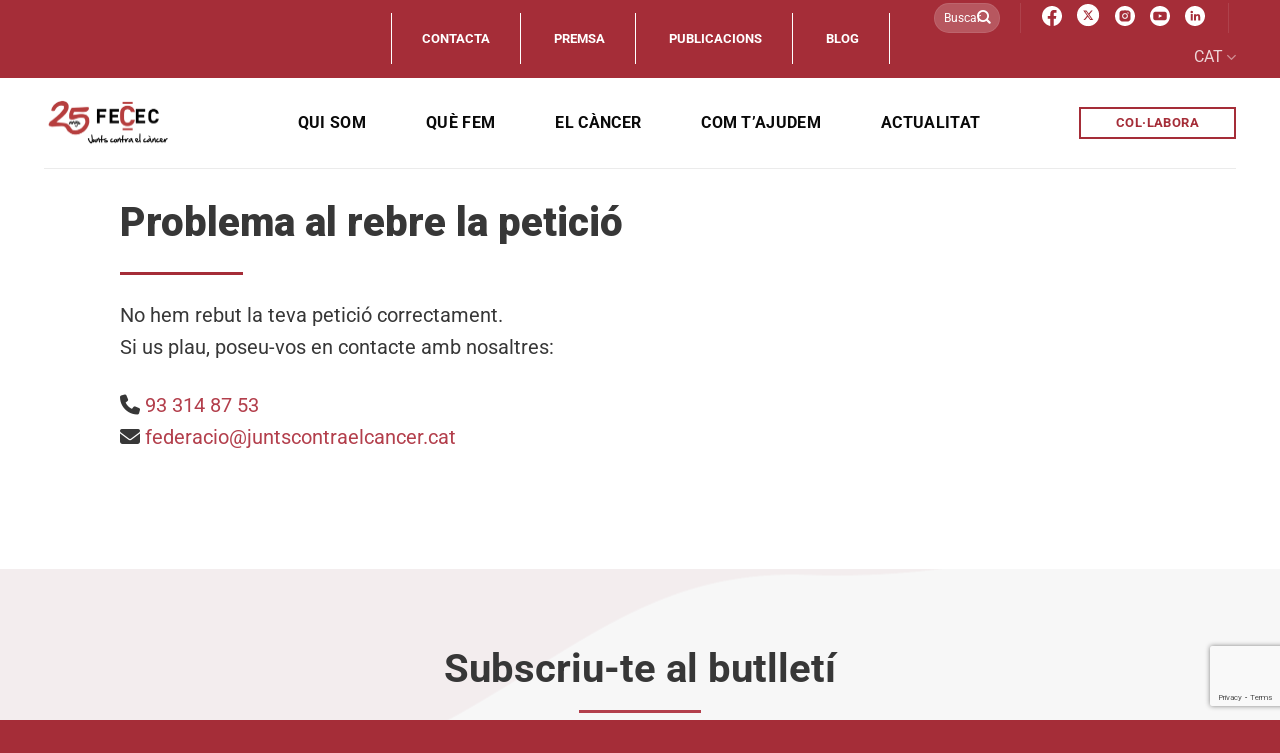

--- FILE ---
content_type: text/html; charset=UTF-8
request_url: https://juntscontraelcancer.cat/redireccion-formulario-ko/
body_size: 29776
content:
<!DOCTYPE html>
<html lang="ca" class="loading-site no-js">
<head>
<meta charset="UTF-8" />
<link rel="profile" href="http://gmpg.org/xfn/11" />
<link rel="pingback" href="https://juntscontraelcancer.cat/xmlrpc.php" />
<script>(function(html){html.className = html.className.replace(/\bno-js\b/,'js')})(document.documentElement);</script>
<meta name='robots' content='index, follow, max-image-preview:large, max-snippet:-1, max-video-preview:-1' />
<meta name="viewport" content="width=device-width, initial-scale=1" />
<!-- This site is optimized with the Yoast SEO plugin v26.5 - https://yoast.com/wordpress/plugins/seo/ -->
<title>Redirección formulario KO - Junts contra el càncer - FECEC</title>
<link rel="canonical" href="https://juntscontraelcancer.cat/redireccion-formulario-ko/" />
<meta property="og:locale" content="ca_ES" />
<meta property="og:type" content="article" />
<meta property="og:title" content="Redirección formulario KO - Junts contra el càncer - FECEC" />
<meta property="og:url" content="https://juntscontraelcancer.cat/redireccion-formulario-ko/" />
<meta property="og:site_name" content="Junts contra el càncer - FECEC" />
<meta property="article:publisher" content="https://www.facebook.com/fecec.federacio/" />
<meta property="article:modified_time" content="2023-07-27T10:42:27+00:00" />
<meta name="twitter:card" content="summary_large_image" />
<meta name="twitter:site" content="@FececFederacio" />
<script type="application/ld+json" class="yoast-schema-graph">{"@context":"https://schema.org","@graph":[{"@type":"WebPage","@id":"https://juntscontraelcancer.cat/redireccion-formulario-ko/","url":"https://juntscontraelcancer.cat/redireccion-formulario-ko/","name":"Redirección formulario KO - Junts contra el càncer - FECEC","isPartOf":{"@id":"https://juntscontraelcancer.cat/#website"},"datePublished":"2023-07-27T10:41:34+00:00","dateModified":"2023-07-27T10:42:27+00:00","breadcrumb":{"@id":"https://juntscontraelcancer.cat/redireccion-formulario-ko/#breadcrumb"},"inLanguage":"ca","potentialAction":[{"@type":"ReadAction","target":["https://juntscontraelcancer.cat/redireccion-formulario-ko/"]}]},{"@type":"BreadcrumbList","@id":"https://juntscontraelcancer.cat/redireccion-formulario-ko/#breadcrumb","itemListElement":[{"@type":"ListItem","position":1,"name":"Inici","item":"https://juntscontraelcancer.cat/"},{"@type":"ListItem","position":2,"name":"Redirección formulario KO"}]},{"@type":"WebSite","@id":"https://juntscontraelcancer.cat/#website","url":"https://juntscontraelcancer.cat/","name":"Junts contra el càncer - FECEC","description":"","publisher":{"@id":"https://juntscontraelcancer.cat/#organization"},"potentialAction":[{"@type":"SearchAction","target":{"@type":"EntryPoint","urlTemplate":"https://juntscontraelcancer.cat/?s={search_term_string}"},"query-input":{"@type":"PropertyValueSpecification","valueRequired":true,"valueName":"search_term_string"}}],"inLanguage":"ca"},{"@type":"Organization","@id":"https://juntscontraelcancer.cat/#organization","name":"Junts contra el càncer - FECEC","url":"https://juntscontraelcancer.cat/","logo":{"@type":"ImageObject","inLanguage":"ca","@id":"https://juntscontraelcancer.cat/#/schema/logo/image/","url":"https://juntscontraelcancer.cat/wp-content/uploads/2023/01/logo-fecec-header.png","contentUrl":"https://juntscontraelcancer.cat/wp-content/uploads/2023/01/logo-fecec-header.png","width":126,"height":74,"caption":"Junts contra el càncer - FECEC"},"image":{"@id":"https://juntscontraelcancer.cat/#/schema/logo/image/"},"sameAs":["https://www.facebook.com/fecec.federacio/","https://x.com/FececFederacio","https://www.instagram.com/fececfederacio/?hl=es","https://www.youtube.com/channel/UCgAC_6c6hmHwMQhSCQyYBdA"]}]}</script>
<!-- / Yoast SEO plugin. -->
<link rel='dns-prefetch' href='//www.googletagmanager.com' />
<link rel='dns-prefetch' href='//use.fontawesome.com' />
<link rel='prefetch' href='https://juntscontraelcancer.cat/wp-content/themes/flatsome/assets/js/flatsome.js?ver=8e60d746741250b4dd4e' />
<link rel='prefetch' href='https://juntscontraelcancer.cat/wp-content/themes/flatsome/assets/js/chunk.slider.js?ver=3.19.4' />
<link rel='prefetch' href='https://juntscontraelcancer.cat/wp-content/themes/flatsome/assets/js/chunk.popups.js?ver=3.19.4' />
<link rel='prefetch' href='https://juntscontraelcancer.cat/wp-content/themes/flatsome/assets/js/chunk.tooltips.js?ver=3.19.4' />
<link rel="alternate" type="application/rss+xml" title="Junts contra el càncer - FECEC &raquo; Canal d&#039;informació" href="https://juntscontraelcancer.cat/feed/" />
<link rel="alternate" type="application/rss+xml" title="Junts contra el càncer - FECEC &raquo; Canal dels comentaris" href="https://juntscontraelcancer.cat/comments/feed/" />
<link rel="alternate" title="oEmbed (JSON)" type="application/json+oembed" href="https://juntscontraelcancer.cat/wp-json/oembed/1.0/embed?url=https%3A%2F%2Fjuntscontraelcancer.cat%2Fredireccion-formulario-ko%2F" />
<link rel="alternate" title="oEmbed (XML)" type="text/xml+oembed" href="https://juntscontraelcancer.cat/wp-json/oembed/1.0/embed?url=https%3A%2F%2Fjuntscontraelcancer.cat%2Fredireccion-formulario-ko%2F&#038;format=xml" />
<style id='wp-img-auto-sizes-contain-inline-css' type='text/css'>
img:is([sizes=auto i],[sizes^="auto," i]){contain-intrinsic-size:3000px 1500px}
/*# sourceURL=wp-img-auto-sizes-contain-inline-css */
</style>
<style id='wp-block-library-inline-css' type='text/css'>
:root{--wp-block-synced-color:#7a00df;--wp-block-synced-color--rgb:122,0,223;--wp-bound-block-color:var(--wp-block-synced-color);--wp-editor-canvas-background:#ddd;--wp-admin-theme-color:#007cba;--wp-admin-theme-color--rgb:0,124,186;--wp-admin-theme-color-darker-10:#006ba1;--wp-admin-theme-color-darker-10--rgb:0,107,160.5;--wp-admin-theme-color-darker-20:#005a87;--wp-admin-theme-color-darker-20--rgb:0,90,135;--wp-admin-border-width-focus:2px}@media (min-resolution:192dpi){:root{--wp-admin-border-width-focus:1.5px}}.wp-element-button{cursor:pointer}:root .has-very-light-gray-background-color{background-color:#eee}:root .has-very-dark-gray-background-color{background-color:#313131}:root .has-very-light-gray-color{color:#eee}:root .has-very-dark-gray-color{color:#313131}:root .has-vivid-green-cyan-to-vivid-cyan-blue-gradient-background{background:linear-gradient(135deg,#00d084,#0693e3)}:root .has-purple-crush-gradient-background{background:linear-gradient(135deg,#34e2e4,#4721fb 50%,#ab1dfe)}:root .has-hazy-dawn-gradient-background{background:linear-gradient(135deg,#faaca8,#dad0ec)}:root .has-subdued-olive-gradient-background{background:linear-gradient(135deg,#fafae1,#67a671)}:root .has-atomic-cream-gradient-background{background:linear-gradient(135deg,#fdd79a,#004a59)}:root .has-nightshade-gradient-background{background:linear-gradient(135deg,#330968,#31cdcf)}:root .has-midnight-gradient-background{background:linear-gradient(135deg,#020381,#2874fc)}:root{--wp--preset--font-size--normal:16px;--wp--preset--font-size--huge:42px}.has-regular-font-size{font-size:1em}.has-larger-font-size{font-size:2.625em}.has-normal-font-size{font-size:var(--wp--preset--font-size--normal)}.has-huge-font-size{font-size:var(--wp--preset--font-size--huge)}.has-text-align-center{text-align:center}.has-text-align-left{text-align:left}.has-text-align-right{text-align:right}.has-fit-text{white-space:nowrap!important}#end-resizable-editor-section{display:none}.aligncenter{clear:both}.items-justified-left{justify-content:flex-start}.items-justified-center{justify-content:center}.items-justified-right{justify-content:flex-end}.items-justified-space-between{justify-content:space-between}.screen-reader-text{border:0;clip-path:inset(50%);height:1px;margin:-1px;overflow:hidden;padding:0;position:absolute;width:1px;word-wrap:normal!important}.screen-reader-text:focus{background-color:#ddd;clip-path:none;color:#444;display:block;font-size:1em;height:auto;left:5px;line-height:normal;padding:15px 23px 14px;text-decoration:none;top:5px;width:auto;z-index:100000}html :where(.has-border-color){border-style:solid}html :where([style*=border-top-color]){border-top-style:solid}html :where([style*=border-right-color]){border-right-style:solid}html :where([style*=border-bottom-color]){border-bottom-style:solid}html :where([style*=border-left-color]){border-left-style:solid}html :where([style*=border-width]){border-style:solid}html :where([style*=border-top-width]){border-top-style:solid}html :where([style*=border-right-width]){border-right-style:solid}html :where([style*=border-bottom-width]){border-bottom-style:solid}html :where([style*=border-left-width]){border-left-style:solid}html :where(img[class*=wp-image-]){height:auto;max-width:100%}:where(figure){margin:0 0 1em}html :where(.is-position-sticky){--wp-admin--admin-bar--position-offset:var(--wp-admin--admin-bar--height,0px)}@media screen and (max-width:600px){html :where(.is-position-sticky){--wp-admin--admin-bar--position-offset:0px}}
/*# sourceURL=wp-block-library-inline-css */
</style><style id='global-styles-inline-css' type='text/css'>
:root{--wp--preset--aspect-ratio--square: 1;--wp--preset--aspect-ratio--4-3: 4/3;--wp--preset--aspect-ratio--3-4: 3/4;--wp--preset--aspect-ratio--3-2: 3/2;--wp--preset--aspect-ratio--2-3: 2/3;--wp--preset--aspect-ratio--16-9: 16/9;--wp--preset--aspect-ratio--9-16: 9/16;--wp--preset--color--black: #000000;--wp--preset--color--cyan-bluish-gray: #abb8c3;--wp--preset--color--white: #ffffff;--wp--preset--color--pale-pink: #f78da7;--wp--preset--color--vivid-red: #cf2e2e;--wp--preset--color--luminous-vivid-orange: #ff6900;--wp--preset--color--luminous-vivid-amber: #fcb900;--wp--preset--color--light-green-cyan: #7bdcb5;--wp--preset--color--vivid-green-cyan: #00d084;--wp--preset--color--pale-cyan-blue: #8ed1fc;--wp--preset--color--vivid-cyan-blue: #0693e3;--wp--preset--color--vivid-purple: #9b51e0;--wp--preset--color--primary: #a52d38;--wp--preset--color--secondary: #ffffff;--wp--preset--color--success: #7a9c59;--wp--preset--color--alert: #b20000;--wp--preset--gradient--vivid-cyan-blue-to-vivid-purple: linear-gradient(135deg,rgb(6,147,227) 0%,rgb(155,81,224) 100%);--wp--preset--gradient--light-green-cyan-to-vivid-green-cyan: linear-gradient(135deg,rgb(122,220,180) 0%,rgb(0,208,130) 100%);--wp--preset--gradient--luminous-vivid-amber-to-luminous-vivid-orange: linear-gradient(135deg,rgb(252,185,0) 0%,rgb(255,105,0) 100%);--wp--preset--gradient--luminous-vivid-orange-to-vivid-red: linear-gradient(135deg,rgb(255,105,0) 0%,rgb(207,46,46) 100%);--wp--preset--gradient--very-light-gray-to-cyan-bluish-gray: linear-gradient(135deg,rgb(238,238,238) 0%,rgb(169,184,195) 100%);--wp--preset--gradient--cool-to-warm-spectrum: linear-gradient(135deg,rgb(74,234,220) 0%,rgb(151,120,209) 20%,rgb(207,42,186) 40%,rgb(238,44,130) 60%,rgb(251,105,98) 80%,rgb(254,248,76) 100%);--wp--preset--gradient--blush-light-purple: linear-gradient(135deg,rgb(255,206,236) 0%,rgb(152,150,240) 100%);--wp--preset--gradient--blush-bordeaux: linear-gradient(135deg,rgb(254,205,165) 0%,rgb(254,45,45) 50%,rgb(107,0,62) 100%);--wp--preset--gradient--luminous-dusk: linear-gradient(135deg,rgb(255,203,112) 0%,rgb(199,81,192) 50%,rgb(65,88,208) 100%);--wp--preset--gradient--pale-ocean: linear-gradient(135deg,rgb(255,245,203) 0%,rgb(182,227,212) 50%,rgb(51,167,181) 100%);--wp--preset--gradient--electric-grass: linear-gradient(135deg,rgb(202,248,128) 0%,rgb(113,206,126) 100%);--wp--preset--gradient--midnight: linear-gradient(135deg,rgb(2,3,129) 0%,rgb(40,116,252) 100%);--wp--preset--font-size--small: 13px;--wp--preset--font-size--medium: 20px;--wp--preset--font-size--large: 36px;--wp--preset--font-size--x-large: 42px;--wp--preset--spacing--20: 0.44rem;--wp--preset--spacing--30: 0.67rem;--wp--preset--spacing--40: 1rem;--wp--preset--spacing--50: 1.5rem;--wp--preset--spacing--60: 2.25rem;--wp--preset--spacing--70: 3.38rem;--wp--preset--spacing--80: 5.06rem;--wp--preset--shadow--natural: 6px 6px 9px rgba(0, 0, 0, 0.2);--wp--preset--shadow--deep: 12px 12px 50px rgba(0, 0, 0, 0.4);--wp--preset--shadow--sharp: 6px 6px 0px rgba(0, 0, 0, 0.2);--wp--preset--shadow--outlined: 6px 6px 0px -3px rgb(255, 255, 255), 6px 6px rgb(0, 0, 0);--wp--preset--shadow--crisp: 6px 6px 0px rgb(0, 0, 0);}:where(body) { margin: 0; }.wp-site-blocks > .alignleft { float: left; margin-right: 2em; }.wp-site-blocks > .alignright { float: right; margin-left: 2em; }.wp-site-blocks > .aligncenter { justify-content: center; margin-left: auto; margin-right: auto; }:where(.is-layout-flex){gap: 0.5em;}:where(.is-layout-grid){gap: 0.5em;}.is-layout-flow > .alignleft{float: left;margin-inline-start: 0;margin-inline-end: 2em;}.is-layout-flow > .alignright{float: right;margin-inline-start: 2em;margin-inline-end: 0;}.is-layout-flow > .aligncenter{margin-left: auto !important;margin-right: auto !important;}.is-layout-constrained > .alignleft{float: left;margin-inline-start: 0;margin-inline-end: 2em;}.is-layout-constrained > .alignright{float: right;margin-inline-start: 2em;margin-inline-end: 0;}.is-layout-constrained > .aligncenter{margin-left: auto !important;margin-right: auto !important;}.is-layout-constrained > :where(:not(.alignleft):not(.alignright):not(.alignfull)){margin-left: auto !important;margin-right: auto !important;}body .is-layout-flex{display: flex;}.is-layout-flex{flex-wrap: wrap;align-items: center;}.is-layout-flex > :is(*, div){margin: 0;}body .is-layout-grid{display: grid;}.is-layout-grid > :is(*, div){margin: 0;}body{padding-top: 0px;padding-right: 0px;padding-bottom: 0px;padding-left: 0px;}a:where(:not(.wp-element-button)){text-decoration: none;}:root :where(.wp-element-button, .wp-block-button__link){background-color: #32373c;border-width: 0;color: #fff;font-family: inherit;font-size: inherit;font-style: inherit;font-weight: inherit;letter-spacing: inherit;line-height: inherit;padding-top: calc(0.667em + 2px);padding-right: calc(1.333em + 2px);padding-bottom: calc(0.667em + 2px);padding-left: calc(1.333em + 2px);text-decoration: none;text-transform: inherit;}.has-black-color{color: var(--wp--preset--color--black) !important;}.has-cyan-bluish-gray-color{color: var(--wp--preset--color--cyan-bluish-gray) !important;}.has-white-color{color: var(--wp--preset--color--white) !important;}.has-pale-pink-color{color: var(--wp--preset--color--pale-pink) !important;}.has-vivid-red-color{color: var(--wp--preset--color--vivid-red) !important;}.has-luminous-vivid-orange-color{color: var(--wp--preset--color--luminous-vivid-orange) !important;}.has-luminous-vivid-amber-color{color: var(--wp--preset--color--luminous-vivid-amber) !important;}.has-light-green-cyan-color{color: var(--wp--preset--color--light-green-cyan) !important;}.has-vivid-green-cyan-color{color: var(--wp--preset--color--vivid-green-cyan) !important;}.has-pale-cyan-blue-color{color: var(--wp--preset--color--pale-cyan-blue) !important;}.has-vivid-cyan-blue-color{color: var(--wp--preset--color--vivid-cyan-blue) !important;}.has-vivid-purple-color{color: var(--wp--preset--color--vivid-purple) !important;}.has-primary-color{color: var(--wp--preset--color--primary) !important;}.has-secondary-color{color: var(--wp--preset--color--secondary) !important;}.has-success-color{color: var(--wp--preset--color--success) !important;}.has-alert-color{color: var(--wp--preset--color--alert) !important;}.has-black-background-color{background-color: var(--wp--preset--color--black) !important;}.has-cyan-bluish-gray-background-color{background-color: var(--wp--preset--color--cyan-bluish-gray) !important;}.has-white-background-color{background-color: var(--wp--preset--color--white) !important;}.has-pale-pink-background-color{background-color: var(--wp--preset--color--pale-pink) !important;}.has-vivid-red-background-color{background-color: var(--wp--preset--color--vivid-red) !important;}.has-luminous-vivid-orange-background-color{background-color: var(--wp--preset--color--luminous-vivid-orange) !important;}.has-luminous-vivid-amber-background-color{background-color: var(--wp--preset--color--luminous-vivid-amber) !important;}.has-light-green-cyan-background-color{background-color: var(--wp--preset--color--light-green-cyan) !important;}.has-vivid-green-cyan-background-color{background-color: var(--wp--preset--color--vivid-green-cyan) !important;}.has-pale-cyan-blue-background-color{background-color: var(--wp--preset--color--pale-cyan-blue) !important;}.has-vivid-cyan-blue-background-color{background-color: var(--wp--preset--color--vivid-cyan-blue) !important;}.has-vivid-purple-background-color{background-color: var(--wp--preset--color--vivid-purple) !important;}.has-primary-background-color{background-color: var(--wp--preset--color--primary) !important;}.has-secondary-background-color{background-color: var(--wp--preset--color--secondary) !important;}.has-success-background-color{background-color: var(--wp--preset--color--success) !important;}.has-alert-background-color{background-color: var(--wp--preset--color--alert) !important;}.has-black-border-color{border-color: var(--wp--preset--color--black) !important;}.has-cyan-bluish-gray-border-color{border-color: var(--wp--preset--color--cyan-bluish-gray) !important;}.has-white-border-color{border-color: var(--wp--preset--color--white) !important;}.has-pale-pink-border-color{border-color: var(--wp--preset--color--pale-pink) !important;}.has-vivid-red-border-color{border-color: var(--wp--preset--color--vivid-red) !important;}.has-luminous-vivid-orange-border-color{border-color: var(--wp--preset--color--luminous-vivid-orange) !important;}.has-luminous-vivid-amber-border-color{border-color: var(--wp--preset--color--luminous-vivid-amber) !important;}.has-light-green-cyan-border-color{border-color: var(--wp--preset--color--light-green-cyan) !important;}.has-vivid-green-cyan-border-color{border-color: var(--wp--preset--color--vivid-green-cyan) !important;}.has-pale-cyan-blue-border-color{border-color: var(--wp--preset--color--pale-cyan-blue) !important;}.has-vivid-cyan-blue-border-color{border-color: var(--wp--preset--color--vivid-cyan-blue) !important;}.has-vivid-purple-border-color{border-color: var(--wp--preset--color--vivid-purple) !important;}.has-primary-border-color{border-color: var(--wp--preset--color--primary) !important;}.has-secondary-border-color{border-color: var(--wp--preset--color--secondary) !important;}.has-success-border-color{border-color: var(--wp--preset--color--success) !important;}.has-alert-border-color{border-color: var(--wp--preset--color--alert) !important;}.has-vivid-cyan-blue-to-vivid-purple-gradient-background{background: var(--wp--preset--gradient--vivid-cyan-blue-to-vivid-purple) !important;}.has-light-green-cyan-to-vivid-green-cyan-gradient-background{background: var(--wp--preset--gradient--light-green-cyan-to-vivid-green-cyan) !important;}.has-luminous-vivid-amber-to-luminous-vivid-orange-gradient-background{background: var(--wp--preset--gradient--luminous-vivid-amber-to-luminous-vivid-orange) !important;}.has-luminous-vivid-orange-to-vivid-red-gradient-background{background: var(--wp--preset--gradient--luminous-vivid-orange-to-vivid-red) !important;}.has-very-light-gray-to-cyan-bluish-gray-gradient-background{background: var(--wp--preset--gradient--very-light-gray-to-cyan-bluish-gray) !important;}.has-cool-to-warm-spectrum-gradient-background{background: var(--wp--preset--gradient--cool-to-warm-spectrum) !important;}.has-blush-light-purple-gradient-background{background: var(--wp--preset--gradient--blush-light-purple) !important;}.has-blush-bordeaux-gradient-background{background: var(--wp--preset--gradient--blush-bordeaux) !important;}.has-luminous-dusk-gradient-background{background: var(--wp--preset--gradient--luminous-dusk) !important;}.has-pale-ocean-gradient-background{background: var(--wp--preset--gradient--pale-ocean) !important;}.has-electric-grass-gradient-background{background: var(--wp--preset--gradient--electric-grass) !important;}.has-midnight-gradient-background{background: var(--wp--preset--gradient--midnight) !important;}.has-small-font-size{font-size: var(--wp--preset--font-size--small) !important;}.has-medium-font-size{font-size: var(--wp--preset--font-size--medium) !important;}.has-large-font-size{font-size: var(--wp--preset--font-size--large) !important;}.has-x-large-font-size{font-size: var(--wp--preset--font-size--x-large) !important;}
/*# sourceURL=global-styles-inline-css */
</style>
<style id='font-awesome-svg-styles-default-inline-css' type='text/css'>
.svg-inline--fa {
display: inline-block;
height: 1em;
overflow: visible;
vertical-align: -.125em;
}
/*# sourceURL=font-awesome-svg-styles-default-inline-css */
</style>
<link rel='stylesheet' id='font-awesome-svg-styles-css' href='//juntscontraelcancer.cat/wp-content/cache/wpfc-minified/1nf6kbpx/hggg8.css' type='text/css' media='all' />
<style id='font-awesome-svg-styles-inline-css' type='text/css'>
.wp-block-font-awesome-icon svg::before,
.wp-rich-text-font-awesome-icon svg::before {content: unset;}
/*# sourceURL=font-awesome-svg-styles-inline-css */
</style>
<link rel='stylesheet' id='bold-timeline-css' href='//juntscontraelcancer.cat/wp-content/cache/wpfc-minified/qk5xxz45/hggg8.css' type='text/css' media='all' />
<link rel='stylesheet' id='contact-form-7-css' href='//juntscontraelcancer.cat/wp-content/cache/wpfc-minified/8j2vh5fd/hggg8.css' type='text/css' media='all' />
<link rel='stylesheet' id='wpcf7-redirect-script-frontend-css' href='//juntscontraelcancer.cat/wp-content/cache/wpfc-minified/mc3l30jm/hggg8.css' type='text/css' media='all' />
<link rel='stylesheet' id='font-awesome-official-css' href='https://use.fontawesome.com/releases/v6.2.1/css/all.css' type='text/css' media='all' integrity="sha384-twcuYPV86B3vvpwNhWJuaLdUSLF9+ttgM2A6M870UYXrOsxKfER2MKox5cirApyA" crossorigin="anonymous" />
<link rel='stylesheet' id='flatsome-main-css' href='//juntscontraelcancer.cat/wp-content/cache/wpfc-minified/7yzya4kh/hggg8.css' type='text/css' media='all' />
<style id='flatsome-main-inline-css' type='text/css'>
@font-face {
font-family: "fl-icons";
font-display: block;
src: url(https://juntscontraelcancer.cat/wp-content/themes/flatsome/assets/css/icons/fl-icons.eot?v=3.19.4);
src:
url(https://juntscontraelcancer.cat/wp-content/themes/flatsome/assets/css/icons/fl-icons.eot#iefix?v=3.19.4) format("embedded-opentype"),
url(https://juntscontraelcancer.cat/wp-content/themes/flatsome/assets/css/icons/fl-icons.woff2?v=3.19.4) format("woff2"),
url(https://juntscontraelcancer.cat/wp-content/themes/flatsome/assets/css/icons/fl-icons.ttf?v=3.19.4) format("truetype"),
url(https://juntscontraelcancer.cat/wp-content/themes/flatsome/assets/css/icons/fl-icons.woff?v=3.19.4) format("woff"),
url(https://juntscontraelcancer.cat/wp-content/themes/flatsome/assets/css/icons/fl-icons.svg?v=3.19.4#fl-icons) format("svg");
}
/*# sourceURL=flatsome-main-inline-css */
</style>
<link rel='stylesheet' id='flatsome-style-css' href='//juntscontraelcancer.cat/wp-content/cache/wpfc-minified/7ii3vj1t/hggg8.css' type='text/css' media='all' />
<link rel='stylesheet' id='font-awesome-official-v4shim-css' href='https://use.fontawesome.com/releases/v6.2.1/css/v4-shims.css' type='text/css' media='all' integrity="sha384-RreHPODFsMyzCpG+dKnwxOSjmjkuPWWdYP8sLpBRoSd8qPNJwaxKGUdxhQOKwUc7" crossorigin="anonymous" />
<script type="text/javascript" id="wpml-cookie-js-extra">
/* <![CDATA[ */
var wpml_cookies = {"wp-wpml_current_language":{"value":"ca","expires":1,"path":"/"}};
var wpml_cookies = {"wp-wpml_current_language":{"value":"ca","expires":1,"path":"/"}};
//# sourceURL=wpml-cookie-js-extra
/* ]]> */
</script>
<script type="text/javascript" src="https://juntscontraelcancer.cat/wp-content/plugins/sitepress-multilingual-cms/res/js/cookies/language-cookie.js?ver=486900" id="wpml-cookie-js" defer="defer" data-wp-strategy="defer"></script>
<script type="text/javascript" src="https://juntscontraelcancer.cat/wp-includes/js/jquery/jquery.min.js?ver=3.7.1" id="jquery-core-js"></script>
<script type="text/javascript" src="https://juntscontraelcancer.cat/wp-includes/js/jquery/jquery-migrate.min.js?ver=3.4.1" id="jquery-migrate-js"></script>
<script type="text/javascript" src="https://juntscontraelcancer.cat/wp-content/plugins/bold-timeline-lite/assets/js/bold-timeline.js?ver=6.9" id="bold-timeline-js"></script>
<script type="text/javascript" src="https://juntscontraelcancer.cat/wp-content/plugins/bold-timeline-lite/bold-builder-light/bt-bb-light.js?ver=6.9" id="bt-bb-light-js"></script>
<!-- Google tag (gtag.js) snippet added by Site Kit -->
<!-- Google Analytics snippet added by Site Kit -->
<script type="text/javascript" src="https://www.googletagmanager.com/gtag/js?id=GT-KTR8C5Q" id="google_gtagjs-js" async></script>
<script type="text/javascript" id="google_gtagjs-js-after">
/* <![CDATA[ */
window.dataLayer = window.dataLayer || [];function gtag(){dataLayer.push(arguments);}
gtag("set","linker",{"domains":["juntscontraelcancer.cat"]});
gtag("js", new Date());
gtag("set", "developer_id.dZTNiMT", true);
gtag("config", "GT-KTR8C5Q");
//# sourceURL=google_gtagjs-js-after
/* ]]> */
</script>
<link rel="https://api.w.org/" href="https://juntscontraelcancer.cat/wp-json/" /><link rel="alternate" title="JSON" type="application/json" href="https://juntscontraelcancer.cat/wp-json/wp/v2/pages/30637" /><link rel="EditURI" type="application/rsd+xml" title="RSD" href="https://juntscontraelcancer.cat/xmlrpc.php?rsd" />
<meta name="generator" content="WordPress 6.9" />
<link rel='shortlink' href='https://juntscontraelcancer.cat/?p=30637' />
<meta name="generator" content="WPML ver:4.8.6 stt:8,1,2;" />
<script>
// Select the node that will be observed for mutations
const targetNode = document.documentElement;
// Options for the observer (which mutations to observe)
const config = { attributes: false, childList: true, subtree: false };
var bold_timeline_item_button_done = false;
var css_override_item_done = false;
var css_override_group_done = false;
var css_override_container_done = false;
// Callback function to execute when mutations are observed
const callback = function( mutationsList, observer ) {
var i;
for ( i = 0; i < mutationsList.length; i++ ) {
if ( mutationsList[ i ].type === 'childList' ) {
if ( typeof jQuery !== 'undefined' && jQuery( '.bold_timeline_item_button' ).length > 0 && ! bold_timeline_item_button_done ) {
bold_timeline_item_button_done = true;
jQuery( '.bold_timeline_item_button' ).each( function() {
var css_override = jQuery( this ).data( 'css-override' );
if ( css_override != '' ) {
var id = jQuery( this ).attr( 'id' );
css_override = css_override.replace( /(\.bold_timeline_item_button)([\.\{\s])/g, '.bold_timeline_item_button#' + id + '$2' );
var head = document.getElementsByTagName( 'head' )[0];
var style = document.createElement( 'style' );
style.appendChild( document.createTextNode( css_override ) );
head.appendChild( style );
}
});
}
if ( typeof jQuery !== 'undefined' && jQuery( '.bold_timeline_item' ).length > 0 && ! css_override_item_done ) {
css_override_item_done = true;
jQuery( '.bold_timeline_item' ).each( function() {
var css_override = jQuery( this ).data( 'css-override' );
if ( css_override != '' ) {
var id = jQuery( this ).attr( 'id' );
css_override = css_override.replace( /(\.bold_timeline_item)([\.\{\s])/g, '.bold_timeline_item#' + id + '$2' );
var head = document.getElementsByTagName( 'head' )[0];
var style = document.createElement( 'style' );
style.appendChild( document.createTextNode( css_override ) );
head.appendChild( style );
}
});
}
if ( typeof jQuery !== 'undefined' && jQuery( '.bold_timeline_group' ).length > 0 && ! css_override_group_done ) {
css_override_group_done = true;
jQuery( '.bold_timeline_group' ).each( function() {
var css_override = jQuery( this ).data( 'css-override' );
if ( css_override != '' ) {
var id = jQuery( this ).attr( 'id' );
css_override = css_override.replace( /(\.bold_timeline_group)([\.\{\s])/g, '.bold_timeline_group#' + id + '$2' );
var head = document.getElementsByTagName( 'head' )[0];
var style = document.createElement( 'style' );
style.appendChild( document.createTextNode( css_override ) );
head.appendChild( style );
}
});
}
if ( typeof jQuery !== 'undefined' && jQuery( '.bold_timeline_container' ).length > 0 && ! css_override_container_done ) {
css_override_container_done = true;
jQuery( '.bold_timeline_container' ).each( function() {
var css_override = jQuery( this ).data( 'css-override' );
if ( css_override != '' ) {
var id = jQuery( this ).attr( 'id' );
css_override = css_override.replace( /(\.bold_timeline_container)([\.\{\s])/g, '#' + id + '$2' );
var head = document.getElementsByTagName( 'head' )[0];
var style = document.createElement( 'style' );
style.appendChild( document.createTextNode( css_override ) );
head.appendChild( style );
}
});
}
}
}
};
// Create an observer instance linked to the callback function
const observer = new MutationObserver(callback);
// Start observing the target node for configured mutations
observer.observe(targetNode, config);
// Later, you can stop observing
document.addEventListener( 'DOMContentLoaded', function() { observer.disconnect(); }, false );
</script>
<meta name="generator" content="Site Kit by Google 1.167.0" /><link rel="preconnect" href="https://fonts.googleapis.com">
<link rel="preconnect" href="https://fonts.gstatic.com" crossorigin>
<link href="https://fonts.googleapis.com/css2?family=Open+Sans:ital,wght@0,300..800;1,300..800&family=Roboto:ital,wght@0,100;0,300;0,400;0,500;0,700;0,900;1,100;1,300;1,400;1,500;1,700;1,900&display=swap" rel="stylesheet"><link rel="icon" href="https://juntscontraelcancer.cat/wp-content/uploads/2023/05/cropped-favicon-fecec-32x32.png" sizes="32x32" />
<link rel="icon" href="https://juntscontraelcancer.cat/wp-content/uploads/2023/05/cropped-favicon-fecec-192x192.png" sizes="192x192" />
<link rel="apple-touch-icon" href="https://juntscontraelcancer.cat/wp-content/uploads/2023/05/cropped-favicon-fecec-180x180.png" />
<meta name="msapplication-TileImage" content="https://juntscontraelcancer.cat/wp-content/uploads/2023/05/cropped-favicon-fecec-270x270.png" />
<style id="custom-css" type="text/css">:root {--primary-color: #a52d38;--fs-color-primary: #a52d38;--fs-color-secondary: #ffffff;--fs-color-success: #7a9c59;--fs-color-alert: #b20000;--fs-experimental-link-color: #b33f4c;--fs-experimental-link-color-hover: #000000;}.tooltipster-base {--tooltip-color: #fff;--tooltip-bg-color: #000;}.off-canvas-right .mfp-content, .off-canvas-left .mfp-content {--drawer-width: 300px;}.container-width, .full-width .ubermenu-nav, .container, .row{max-width: 1070px}.row.row-collapse{max-width: 1040px}.row.row-small{max-width: 1062.5px}.row.row-large{max-width: 1100px}.header-main{height: 90px}#logo img{max-height: 90px}#logo{width:125px;}#logo a{max-width:126pxpx;}.header-top{min-height: 30px}.transparent .header-main{height: 90px}.transparent #logo img{max-height: 90px}.has-transparent + .page-title:first-of-type,.has-transparent + #main > .page-title,.has-transparent + #main > div > .page-title,.has-transparent + #main .page-header-wrapper:first-of-type .page-title{padding-top: 120px;}.header.show-on-scroll,.stuck .header-main{height:70px!important}.stuck #logo img{max-height: 70px!important}.search-form{ width: 20%;}.header-bottom {background-color: #f1f1f1}.header-main .nav > li > a{line-height: 16px }.stuck .header-main .nav > li > a{line-height: 50px }@media (max-width: 549px) {.header-main{height: 97px}#logo img{max-height: 97px}}.main-menu-overlay{background-color: #a52d38}.nav-dropdown{font-size:100%}body{color: #373737}h1,h2,h3,h4,h5,h6,.heading-font{color: #373737;}body{font-size: 100%;}@media screen and (max-width: 549px){body{font-size: 100%;}}body{font-family: Roboto, sans-serif;}body {font-weight: 400;font-style: normal;}.nav > li > a {font-family: Roboto, sans-serif;}.mobile-sidebar-levels-2 .nav > li > ul > li > a {font-family: Roboto, sans-serif;}.nav > li > a,.mobile-sidebar-levels-2 .nav > li > ul > li > a {font-weight: 700;font-style: normal;}h1,h2,h3,h4,h5,h6,.heading-font, .off-canvas-center .nav-sidebar.nav-vertical > li > a{font-family: Roboto, sans-serif;}h1,h2,h3,h4,h5,h6,.heading-font,.banner h1,.banner h2 {font-weight: 700;font-style: normal;}.alt-font{font-family: Montserrat, sans-serif;}.alt-font {font-weight: 400!important;font-style: normal!important;}.breadcrumbs{text-transform: none;}.header:not(.transparent) .header-nav-main.nav > li > a {color: #0a0a0a;}.is-divider{background-color: #b33f4c;}.absolute-footer, html{background-color: #a52d38}.nav-vertical-fly-out > li + li {border-top-width: 1px; border-top-style: solid;}/* Custom CSS *//* CUSTOM SLIDER STYLES */.banner-layers.container{z-index:2;}.ondatopimage, .ondabottomimage,.ondatopleftimage, .ondatopleftimage-banners{position:absolute;top:0;right:0;z-index:1;}.ondatopleftimage{right:initial;left:0;}.ondatopleftimage-banners{right:initial;left:0;width:50%;}.ondabottomimage {top: initial;bottom:0;}.responsiveonda{width:100%;}/* END OF CUSTOM SLIDER STYLES */.label-new.menu-item > a:after{content:"Nou";}.label-hot.menu-item > a:after{content:"Calent";}.label-sale.menu-item > a:after{content:"Oferta";}.label-popular.menu-item > a:after{content:"Popular";}</style>		<style type="text/css" id="wp-custom-css">
a.button.primary.is-xlarge.botom_vermell_text_blanc:hover {
background-color: #fff!important;
}
.post-tags.is-xsmall.uppercase {
padding-bottom: 1.5em;
}
.entry-header-text {
padding: 0.9em 0;
}
.page-id-15318 #footer .apuntat-butlleti-section {
display: none;
}
.row.blogs-home h5.post-title.is-large a.plain{
color:#373737!important;
}
.row.blogs-home h5.post-title.is-large a.plain:hover{
color:#b33f4c!important;
}
a#CybotCookiebotDialogBodyLevelButtonLevelOptinAllowallSelection,a#CybotCookiebotDialogBodyLevelButtonLevelOptinAllowAll {
background-color: #A52D38!important;
border: #A52D38!important;
}
.icon-inner g#Group\ 167 path#Vector {
fill: #A52D38!important;
}
.cky-audit-table-element h3 {
font-size: 20px;
}
.onda-top-left-banners{
overflow:hidden;
}
html[lang="en-US"] .enlaces-top-menu a:nth-child(3) {
/*display: block!important;*/
border:none!important;
}
html[lang="en-US"] .enlaces-top-menu {
padding: 0px!important;
}
html[lang="en-US"] .apuntat-butlleti-section{
display:none;
}
/*
html[lang="en-US"] .enlaces-top-menu a {
display: none;
}*/
div.entry-meta span.byline {
display: none;
}
html[lang="en-US"] li.html.header-button-1 {
display: none;
}
html[lang="en-US"] .section-foment-voluntariat-formulari{
display:none;
}
.page-id-30780 .slider-home a.button.secondary.is-outline.botones-transparentes {
display: none;
}
.bloc-dreta-noticies{
padding-left:85px;
}
#main-menu .sidebar-menu.no-scrollbar.text-center {
padding-top: 0px;
}
.datos_entidad .logo-image-wrapper {display: flex;width:25%!important;margin:10px;align-items: center;
}
.grid-entidades{
display:grid;align-content: space-around;justify-content: flex-start;align-items: center;grid-template-columns:repeat(4, 25%);column-gap: 10px;row-gap: 40px;margin-top:80px;
}
.box-articles{
display:flex;flex-direction:row;align-items:center;
}
.box-articles .box-image{
width:40%;
}
.box-articles .box-text{
width:60%;padding:35px;
}
.box-articles .box-text-nopic{
width:100%;padding:35px;
}
.selectores_buscador_wrapper .selector_button{
display:block;width:233px;height:45px;background-color:transparent;border:1px solid #a52d38;color:#a52d38;
}
.selectores_buscador_wrapper  .selector_servicio{
display:block;width:441px;height:45px;margin-right:30px;
}
.selectores_buscador_wrapper .selector_area{
display:block;width:326px;height:45px;margin-right:20px;
}
.selectores_buscador_wrapper{
display:flex;
}
.lightbox-entidad{
width:50%;
padding=50px;
}
.datos-entidad-caja{
display:block;width:75%!important;margin:10px;
}
.datos_entidad{
display:flex;
}
#masthead .menu-item-26175, #masthead .menu-item-26470, #masthead .menu-item-26471, #masthead .menu-item-26472, #masthead .menu-item-26192, #masthead .menu-item-26455, #masthead .menu-item-26456, #masthead .menu-item-26457{
display:none;
}
/* The container */
.container-periodicitat {
display: block;
position: relative;
padding-left: 35px;
margin-bottom: 12px;
cursor: pointer;
font-size: 22px;
-webkit-user-select: none;
-moz-user-select: none;
-ms-user-select: none;
user-select: none;
float: left;
margin-right: 50px;
}
/* Hide the browser's default radio button */
.container-periodicitat input {
position: absolute;
opacity: 0;
cursor: pointer;
}
/* Create a custom radio button */
.container-periodicitat .checkmark {
position: absolute;
top: 0;
left: 0;
height: 25px;
width: 25px;
background-color: #eee;
border-radius: 50%;
}
/* On mouse-over, add a grey background color */
.container-periodicitat:hover input ~ .checkmark {
background-color: #ccc;
}
/* When the radio button is checked, add a blue background */
.container-periodicitat input:checked ~ .checkmark {
background-color: #A52D38;
}
/* Create the indicator (the dot/circle - hidden when not checked) */
.container-periodicitat .checkmark:after {
content: "";
position: absolute;
display: none;
}
/* Show the indicator (dot/circle) when checked */
.container-periodicitat input:checked ~ .checkmark:after {
display: block;
}
/* Style the indicator (dot/circle) */
.container-periodicitat .checkmark:after {
top: 9px;
left: 9px;
width: 8px;
height: 8px;
border-radius: 50%;
background: white;
}
.page-blog-search, .page-article-search{
display:none;
}
a.page-blog-search.button.primary.is-outline.is-medium, a.page-article-search.button.primary.is-outline.is-medium {
width: 130px;
margin-left:auto;
}
.category-37 .page-blog-search,.category-3 .page-article-search, .category-general .page-blog-search, .category-actualitat .page-article-search, .category-noticies .page-article-search, .category-destaquem .page-article-search, .category-destacadas .page-article-search, .category-actualidad .page-article-search{
display:block;
}
.page-id-11 .actualidad-home{
display:none;
}
.page-id-25322 .actualidad-home-cat, .page-id-30780 .actualidad-home-cat{
display:none;
}
.page-id-25322 .actualidad-home{
display:block;
}
.page-id-11 .actualidad-home-cat{
display:block;
}
.onda-top .text-box a, 
.onda-bottom .text-box a{
color:#fff!important;
}
.onda-top .text-box a:hover, .onda-bottom .text-box a:hover{
text-decoration:underline!important;
}
#main .onda-top .text-box a.button.boto-blanc {
color: #b33f4c!important;
text-decoration: none;
}
#main .onda-top .text-box a.button.boto-blanc:hover {
color: #fff!important;
text-decoration: none;
}
#main .onda-top .text-box a.button:hover{
color: #b33f4c!important;
text-decoration: none;
}
input[type=text], input[type=email], select {
min-height: 45px;
box-shadow: none;
}
.slider-home .slider a.button{
border: 1px solid #fff;
color: #fff!important;
}
.carousel-noticies .flickity-viewport {
height: 442px!important;
}
.carousel-noticies .flickity-page-dots{
bottom: -100px;
}
.carousel-noticies .flickity-page-dots .dot {
background-color: #a52d38;
border:0px;
}
.carousel-noticies .flickity-page-dots .dot.is-selected {
background-color: #a52d38;
opacity: 1!important;
}
/*
.carousel-noticies .article-wrapper{
height:180px;
}*/
.carousel-noticies .article-wrapper{
padding-top:15px;
padding-bottom:15px;
border-top:1px solid #a52d38;
}
.carousel-noticies .article-wrapper:first-child{
padding-top:0px;
border-top:0;
}
.carousel-noticies .article-wrapper:last-child{
padding-bottom:0px;
}
.slider-home .slider a.button:hover{
color: #A52D38!important;
}
/*.home #footer .apuntat-butlleti-section, .page-id-15318 #footer .apuntat-butlleti-section {
display: none;
}*/
#main a {
color: #b33f4c;
text-decoration: none;
}
#main a:hover {
color: #000;
text-decoration: none;
}
.row-que-fem a {
color: #fff!important;
}
.row-altres-formes-colabora a {
color: #fff!important;
}
#main a.button.primary.is-outline{
color:#b33f4c!important;
}
#main a.button.primary.is-outline:hover{
color:#fff!important;
}
#main a.button.primary.is-outline.botons-transparents-hover-blanc{
color:#fff!important;
}
#main a.button.primary.is-outline.botons-transparents-hover-blanc:hover{
color:#b33f4c!important;
}
.blogs-actualitat .box-text{
min-height:341px;
}
/*.bigger-dots*/ #main ul li::before {
/* position: absolute; */
margin-left: -20px;
font-size: 40px;
content: "\2022";
color: #a52d38;
font-weight: bold;
display: inline-block;
width: 1em;
vertical-align: middle;
margin-right: -20px;
}
.pagination-blog a {
padding: 0px 15px;
}
.pagination-blog {
text-align: center;
padding: 35px;
font-size: 20px;
}
a.prev.page-numbers, a.next.page-numbers {
border: 2px solid #A52D38;
padding:8px 10px;
font-weight: 600;
font-size: 13px;
text-transform:uppercase;
}
/*
.box-text-middle.box-overlay .box-text, .box-text-middle.box-shade .box-text {
transform: translateY(-25%);
}*/
a.prev.page-numbers:hover, a.next.page-numbers:hover {
border: 2px solid #A52D38;
background-color: #A52D38;
color:#fff;
}
.pagination-blog span.page-numbers.current {
border: 2px solid #A52D38;
padding:5px 5px;
color:#fff;
background-color: #A52D38;
}
.pagination-blog span.page-numbers.dots {
color: #A52D38;
}
.menu-prevencio, .menu-cancer{
display:none;
}
.menu-block-cancer-prevencio:hover .col .col-inner .menu-prevencio {
display:block;
}
.menu-block-cancer-cancer:hover .col .col-inner .menu-cancer {
display:block;
}
form#searchform div {
display: flex;
flex-direction: row;
}
form#searchform input{
margin-bottom:0px!important;
}
form#searchform input#s {
border-radius: 25px;
}
form#searchform input#searchsubmit {
margin-left: 10px;
}
.checkboxbutton input[type="radio"] {
position: relative;
display: inline-block;
background: #FFF;
-webkit-appearance: none;
-moz-appearance: none;
-o-appearance: none; 
appearance: none;
border: 1px solid #A52D38;
cursor: pointer;
}
.checkboxbutton.escollir input[type="radio"] {
width: calc(50% - 20px);
min-height: 61px;
}
.checkboxbutton.quantitat input[type="radio"] {
width: calc(25% - 20px);
min-height: 400px;
}
.checkboxbutton input[type="radio"]:after, .checkboxbutton input[type="radio"]:before  { 
white-space: pre-wrap;
content: ''; 
font-size: 2em;
text-align: center;
line-height: 70px;
color: #3E3E3E;
font-weight: 700;
position: absolute;
margin: auto auto;
left: 0; right: 0; bottom: 0; top: 0;
display: block;
height: 70px;
width: 150px;
border-radius: 50%;
background-image: none;
background-repeat: no-repeat;
background-position: center;
-webkit-transition: all 0.3s ease-out;
-moz-transition: all 0.3s ease-out;
-ms-transition: all 0.3s ease-out;
-o-transition: all 0.3s ease-out;
transition: all 0.3s ease-out;
}
.checkboxbutton.quantitat input[type="radio"]:after, .checkboxbutton.quantitat input[type="radio"]:before  { 
height: 245px;
}
.checkboxbutton.quantitat input[type="radio"]:before { 
font-size: 40px;
line-height: 4px;
width: 95%;
color: #A52D38;
}
.checkboxbutton.quantitat input[type="radio"]:after { 
font-size: 22px;
line-height: 26px;
width: 95%;
font-weight: 400;
}
.checkboxbutton input[type="radio"]:checked:after { 
color: #FFF;
}
.checkboxbutton input[type="radio"]:before { 
position: absolute;
margin: auto auto;
left: 0; right: 0; bottom: 0; top: 0;
content: '';
display: block; 
height: 80px;
width: 80px;
border-radius: 50%; 
-webkit-transition: all 0.1s ease-in;
-moz-transition: all 0.1s ease-in;
-ms-transition: all 0.1s ease-in;
-o-transition: all 0.1s ease-in;
transition: all 0.1s ease-in;
}
.checkboxbutton input[type="radio"]:checked:before {
height: 100%;
width: 100%;
background: #A52D38;
border: none;
border-radius: 0;
}
.checkboxbutton input[type="radio"]:focus {
outline: none;
}
.checkboxbutton input[type="radio"].particular:after { content: 'Particular'; } 
.checkboxbutton input[type="radio"].organitzacio:after { content: 'Empresa'; }
.checkboxbutton input[type="radio"].hr20:before { content: '20€'; }
.checkboxbutton input[type="radio"]:checked.hr20:before { content: '\A \A \A \A \A \A \A \A \A \A \A \A \A \A \A \A \A 20€';
color: #FFF;}
.checkboxbutton input[type="radio"].hr20:lang(ca):after  { content: '\A \A Ajuda a l’organització d’esdeveniments de voluntariat (Trobada de voluntariat en l’àmbit oncològic, formacions…).'; }
.checkboxbutton input[type="radio"].hr20:lang(es):after { content: '\A \A Ayuda a la organización de eventos de voluntariado (Encuentro de voluntariado en el ámbito oncológico, formaciones…).'; }
.checkboxbutton input[type="radio"].hr50:before { content: '50€'; }
.checkboxbutton input[type="radio"]:checked.hr50:before { content: ' \A \A \A \A \A \A \A \A \A \A \A \A \A \A \A \A \A \A \A 50€';
color: #FFF;}
.checkboxbutton input[type="radio"].hr50:lang(ca):after { content: '\A \A Ajuda a les accions de divulgació i prevenció (Setmana catalana de prevenció del càncer, cicle de diàlegs…).'; }
.checkboxbutton input[type="radio"].hr50:lang(es):after { content: '\A \A Ayuda a las acciones de divulgación y prevención (Semana catalana de prevención del cáncer, ciclo de diálogos…).'; }
.checkboxbutton input[type="radio"].hr100:before { content: '100€';
height: 245px;
}
.checkboxbutton.quantitat input[type="radio"].hr100:after {
height: 145px;
}
.checkboxbutton input[type="radio"]:checked.hr100:before { content: ' \A \A \A \A \A \A \A \A \A \A \A \A \A \A \A \A \A \A \A 100€';
color: #FFF;
height: 100%;}
.checkboxbutton input[type="radio"].hr100:lang(ca):after { content: 'Ajuda a la millora de la qualitat de vida de les persones que han superat la malaltia (elaboració d’estudis sobre les seves necessitats, sobre la seva reincorporació al mercat laboral…).'; }
.checkboxbutton input[type="radio"].hr100:lang(es):after { content: 'Ayuda a la mejora de la calidad de vida de las personas que han superado la enfermedad (elaboración de estudios sobre sus necesidades, sobre su reincorporación al mercado laboral…).'; }
.checkboxbutton input[type="radio"].hr0:lang(ca):before { content: '\A \A \A \A \A \A \A \A \A \A \A \A \A \A \A \A \A \A \A Altra \A \A \A \A \A \A \A \A \A \A quantitat'; }
.checkboxbutton input[type="radio"]:checked.hr0:lang(ca):before { content: ' \A \A \A \A \A \A \A \A \A \A \A \A \A \A \A \A \A \A \A \A \A \A \A \A \A \A \A \A \A \A \A \A \A \A  \A \A \A Altra \A \A \A \A \A \A \A \A \A \A quantitat';
color: #FFF;}
.checkboxbutton input[type="radio"].hr0:lang(es):before { content: '\A \A \A \A \A \A \A \A \A \A \A \A \A \A \A \A \A \A \A Otra \A \A \A \A \A \A \A \A \A \A cantidad'; }
.checkboxbutton input[type="radio"]:checked.hr0:lang(es):before { content: ' \A \A \A \A \A \A \A \A \A \A \A \A \A \A \A \A \A \A \A \A \A \A \A \A \A \A \A \A \A \A \A \A \A \A  \A \A \A Otra \A \A \A \A \A \A \A \A \A \A cantidad';
color: #FFF;}
.fecec-form {
text-align: left;
}
.fecec-form .col {
padding: 0 15px 15px;
}
.fecec-form input {
margin-bottom: 15px;
}
.fecec-form input[type=text],
.fecec-form input[type=email],
.fecec-form input[type=submit],
.fecec-form textarea {
border: 1px solid #A3A3A3;
box-shadow: none;
}
.fecec-form input[type=text],
.fecec-form input[type=email],
.fecec-form input[type=submit] {
min-height: 45px!important;
}
.fecec-form.subscriute input[type=text],
.fecec-form.subscriute input[type=email],
.fecec-form.subscriute input[type=submit] {	    
-webkit-appearance: none;
-moz-appearance: none;
appearance: none;
border: 0;
}
.fecec-form input[type=submit] {
width: 100%;
background-color: transparent !important;
font-size: 13px;
}
.fecec-form input[type=submit]:hover {
background-color: #a52d38 !important;
border: 1px solid #a52d38;
color: #fff;
}
.fecec-form label {
font-size: 16px;
font-weight: 400;
color: #373737;
}
/*.logo-image-wrapper{
background-color:#F3F3F3!important;
}*/
.logo-image-wrapper img{
mix-blend-mode: multiply;
}
/*
* 
* */
/*iconos li Després del càncer*/
.text-li-despres-cancer li::before{
color:#FFFFFF!important;
}
/******/
/*Video codi europeu*/
.video-codi-europeu{
margin-bottom: 0;
}
/****/
/*H2 supervivencia xifres del cancer*/
.row-supervivencia h2{
font-size:70px;
}
/********/
.section-altres-fonts-xifres-cancer a{
color:#000;
text-decoration:underline;
}
.section-altres-fonts-xifres-cancer a:hover{
font-weight:500;
text-decoration:none;
}
.cancer-infantil-columna-centre .col-inner{
margin-left:-70px!important;
}
.section-cancer-infantil .row .col .is-border{
color:#A52D38;
border-width:0px 0px 0px 3px!important;
border-left: 3px solid!important;
}
.text-vermell-corporatiu p{
color:#A52D38!important;
font-size:25px;
font-weight:700;
}
.h2-vermell-corporatiu h2{
color:#A52D38!important;
font-size:50px;
}
.section-supervicencia-cancer h2{
font-weight:600!important;
}
.section-supervicencia-cancer p,.section-supervicencia-cancer h3, .section-supervicencia-cancer h2{
color:#fff!important;
}
.row-xifra-total .vertical-text .col-inner{
min-width:275px;
}
.row-xifra-total .vertical-text p{
transform: rotate(-90deg);
transform-origin: -10% -20%;
}
.row-xifra-total h2{
font-family: 'Roboto';
font-style: normal;
font-weight: 600;
font-size: 40px;
line-height: 30px;
margin:0px!important
}
.row-xifra-total .overlay{
background-color:transparent!important;
}
.row-xifra-total .banner-grid .col:first-child .banner .banner-layers{
border-bottom:1px solid #A52D38;
}
.row-xifra-total .banner-grid .img.has-hover{
width:170px!important;
}
.row-xifra-total .banner-grid .img-inner img{
object-fit:contain!important;
}
.row-xifres-del-cancer-grafics img.attachment-original.size-original {
object-fit:contain
}
.row-xifres-del-cancer-grafics .p2.subtitol p{
color:#fff!important;
}
.row-xifres-del-cancer-grafics p{
color:#fff;
}
.row-xifres-del-cancer-grafics .dades-xifres p{
margin-bottom:0px!important
}
.row-xifres-del-cancer-grafics .box-image .overlay{
background-color:transparent;
}
.row-xifres-del-cancer-grafics .dades-xifres p, .row-xifres-del-cancer-grafics h3{
color:#fff!important;
}
.row-xifres-del-cancer-grafics h2, .row-xifres-del-cancer-grafics .p2 p{
color:#A52D38!important;
text-shadow:none;
}
.carousel-colaboradores img{
width: 200px!important;
height: 84px;
display:block!important;
margin-left:30px;
margin-right:30px;
}
.carousel-entitats img{
width: 200px!important;
height: 84px;
display:block!important;
margin-left:30px;
margin-right:30px;
}
/*TOTES LES PÀGINES DE TIPUS DE CANCER*/
.icon-factors .icon-box-img{
max-width: 12px;
}
.icon-factors .icon-box-img .icon{
padding-top:4px;
}
.iconbox-factors-de-risc{
max-height:67px;
}
.iconbox-factors-de-risc .icon-box-text{
padding-top: 13px;
padding-bottom: 13px;
}
/********************/
.blogs-actualitat h5.post-title.is-large{
font-family: 'Roboto';
font-style: normal;
font-weight: 700;
font-size: 28px;
line-height: 145.4%;
min-height: 28px;
}
.onda-reducida img.ondatopleftimage {
width: 50%;
}
.blogs-actualitat img.attachment-full.size-full.wp-post-image.lazy-load-active {
height: 233px;
}
.blogs-actualitat button.button.primary.is-outline.is-small.mb-0 {
font-family: 'Roboto';
font-style: normal;
font-weight: 600;
font-size: 13px;
line-height: 15px;
display: flex;
align-items: center;
text-align: center;
text-transform: uppercase;
}
.blogs-actualitat .post-meta.is-small.op-8 {
font-family: 'Roboto';
font-style: normal;
font-weight: 400;
font-size: 16px;
line-height: 160.4%;
color: #A52D38;
}
.blogs-actualitat .is-divider{
display:none;
}
.blogs-actualitat p.from_the_blog_excerpt {
font-family: 'Roboto';
font-style: normal;
font-weight: 400;
font-size: 16px;
line-height: 160.4%;
color: #000000;
}
.banners-body h2{
font-family: 'Roboto';
font-style: normal;
font-weight: 600;
font-size: 40px;
line-height: 126.8%;
text-align: center;
color: #FFFFFF;
margin:0px;
}
.slides-voluntariat .flickity-prev-next-button.previous {
left: -5%!important;
}
.slides-voluntariat  .flickity-prev-next-button.next {
right: -5%;
}
.slides-voluntariat.slider-nav-light .flickity-prev-next-button .arrow, .slides-voluntariat.slider-nav-light .flickity-prev-next-button svg {
fill: #a52d38;
border: 1px solid #a52d38;
color:#a52d38;;
}
.banners-body p{
margin:0px;
}
ul {
list-style: none;
}
/*
ul li::before {
content: "\2022";
color: #a52d38;
font-weight: bold;
display: inline-block;
width: 1em;
margin-left: -1em;
}*/
.tabs-soci li a {
width: 100%;
border-radius: 0px;
}
.tabs-soci li{
width:49%;
border: 1px solid #a52d38;
color:#3E3E3E;
}
.tabs-soci .nav-left {
justify-content: space-between;
}
.row-formulari{
display:flex;
}
input.wpcf7-form-control.has-spinner.wpcf7-submit {
width: 232px;
background-color: transparent;
font-size:13px;
}
input.wpcf7-form-control.has-spinner.wpcf7-submit:hover {
width: 232px;
background-color: #A52D38;
}
.item-formulari{
margin-right:1%;
width:33.333%;
}
.item-formulari:last-child{
margin-right:0px
}
.bold_timeline_container_line_position_center.bold_timeline_container.bold_timeline_container_has_line_style .bold_timeline_container_line {
top: 25px;
}
.bold_timeline_item_header.bold_timeline_item_header_no_content {
padding-bottom: 0px!important;
}
.header-block .icon-box-img .icon .icon-inner svg{
overflow:visible!important;
}
.blogs-home .blog-post-inner{
min-height:220px;
}
/*
.button{
font-weight: 600;
font-size: 13px;
line-height: 15px;
}*/
.layout-734 .title{
margin:0px!important;
}
#post-grid-732 .item:last-child .layer-wrapper .hr{
display:none;
}
.layout-734 a {
color: #373737!important;
font-size: 21px;
margin: 10px 0;
text-align: left;
font-weight: 700;
}
.layout-734 a.read_more {
font-size: 16px;
margin: 10px 0;
text-align: left;
font-weight: 700;
line-height:28px;
}
a.nav-top-link:after {
content: " ";
height: 3px;
width: 0px;
background: #a52d38;
position: absolute;
bottom: 4px;
transition: 0.5s ease all;
max-width: 100%;
}
a.nav-top-link:hover:after {
height: 3px;
width: 100%;
}
.onda-overflow .banner-inner.fill{
overflow:hidden;
}
.onda-overflow img.ondatopimage {
width: 50%;
}
@keyframes scrolling {
0% { transform: translateX(0); }
100% { transform: translatex(-144vw); }
}
.wrapper {
position: relative;
}
.wrapper:before, .wrapper:after {
position: absolute;
top: 0;
z-index: 1;
content: "";
display: block;
width: 20px;
height: 100%;
}
/*.wrapper:before {
left: 0;
background: linear-gradient(90deg, #222, transparent);
}
.wrapper:after {
right: 0;
background: linear-gradient(-90deg, #222, transparent);
}*/
.slide-carrousel-home {
position: relative;
width: 100%;
overflow: visible;
white-space: nowrap;
font-size: 0;
cursor: pointer;
animation: scrolling 60s linear infinite;
}
.slide-carrousel-home.active {
cursor: grab;
}
.item_img {
display: inline-block;
margin-left: 20px;
user-select: none;
width: 10%;
height: 130px;
font-size: 33px;
font-weight: bold;
line-height: 130px;
flex: 0 0 16vw;
margin: 0 1vw;
}
.item_img:last-child {
margin-right: 20px;
}
button#btnSubmit:hover {
background-color: #a52d38!important;
color: #fff!important;
}
.botons-transparents-vermell{
font-weight: 600;
font-size: 13px;
line-height: 15px;
}
.bg-section-top-right-serveis .section-bg {
background-position: 0% 0%!important;
background-size: 60%!important;
transform: scaleX(-1)!important;
opacity: 0.2;
}
.banner h3 {
font-weight: 700;
font-size: 28px;
line-height: 145.4%;
}
.bg-section-top-left-organitzacio .section-bg {
background-position: 0% 0%!important;
background-size: 60%!important;
opacity: 0.2;
}
.bg-section-top-left .section-bg {
background-position: 0% 0%!important;
background-size: 60%!important;
opacity: 1;
}
.bg-section-top-right-organitzacio .section-bg {
background-position: 0% -60%!important;
background-size: 60%!important;
transform: scaleX(-1)!important;
opacity: 0.2;
}
.bg-section-top-right .section-bg {
background-position: 0% 0%!important;
background-size: 60%!important;
transform: scaleX(-1)!important;
opacity:0.2;
}
.bg-section-bottom-right .section-bg {
background-position: -35% 10%!important;
background-size: 60%!important;
transform: rotate(180deg)!important;
opacity:0.2;
}
.bg-section-bottom-left .section-bg{
background-position: 0% 0%!important;
background-size: 75%!important;
transform: scaleY(-1)!important;
opacity: 0.2;
}
.bg-section-top-right-organitzacio .section-bg {
background-position: 0% 0%!important;
background-size: 75%!important;
transform: scaleX(-1)!important;
opacity: 0.2;
}
.blogs-home .is-divider{
display:none;
}
.wpcf7 a{
color:#a52d38!important;
}
input.wpcf7-form-control {
border: none;
}
input[type='submit']:not(.is-form){
background-color:transparent;
border:1px solid #a52d38;
color:#a52d38;
}
input[type='submit']:not(.is-form):hover{
background-color: #a52d38;
border:1px solid #a52d38;
color:#fff;
}
.wpcf7 input[type=checkbox] {
accent-color:#a52d38;
color: #a52d38!important;
}
.blogs-home button.button.primary.is-outline.is-small.mb-0 {
margin-top: 40px;
}
.blogs-home, .blogs-home .flickity-viewport{
min-height:542px;
}
.blogs-home.row-slider .flickity-page-dots,.blogs-home.slider-nav-outside .flickity-page-dots {
bottom: -20px;
}
.blogs-home.row-slider .flickity-page-dots .dot {
background-color: #a52d38;
}
.blogs-home .flickity-page-dots .dot.is-selected {
background-color: #a52d38;
opacity: 1!important;
}
#post-grid-732 .grid-items {
text-align: left!important;
}
div#post-grid-732 {
max-height: 440px!important;
max-width:263px;
}
.boto-actualitat{
max-width:263px!important;
margin-top:30px;
}
.blogs-home button.button.primary.is-outline.is-small.mb-0 {
width: 100%;
}
.grid-items .item {
margin: 0px!important;
}
.nav>li.header-block	 {
display: flex;
flex-direction: row;
flex-wrap: nowrap;
justify-content: space-between;
margin-right:0px;
width:auto;
}
.icones-header .icon-box-img{
margin:0px;
}
.icones-xxss .icon-box.featured-box.icon-box-top.text-left {
margin-right: 15px!important;
}
.boto-blanc{
background-color:#fff;
color:#a52d38!important;
font-weight: 600;
font-size: 13px;
}
.boto-blanc:hover{
background-color:#a52d38!important;
color:#fff!important;
font-weight: 600;
font-size: 13px;
}
.botons-transparents{
border:1px solid #fff !important;
color:#fff!important;
font-weight: 600;
font-size: 13px;
padding-top:2px!important;
}
.botons-transparents:hover{
background-color:#fff!important;
color:#A52D38!important;
}
.onada-3 img.attachment-original.size-original {
margin-top: -5.8%;
margin-left: -155%;
overflow: visible;
}
.onada-2 img.attachment-original.size-original {
margin-top: -5.8%;
margin-left: -55%;
overflow: visible;
}
.onada-4 img.attachment-original.size-original {
margin-top: -5.8%;
margin-left: -55%;
overflow: visible;
}
.onada-4-bttm img.attachment-original.size-original {
transform: rotate(180deg);
margin-top: -15.8%;
}
.onada-3-bttm img.attachment-original.size-original {
transform: rotate(180deg);
margin-top: -15.8%;
}
.onada-2-bttm img.attachment-original.size-original {
transform: rotate(180deg);
margin-top: -15.8%;
}
/*
.row-que-fem .box-text {
padding: 0;
}
.row-que-fem .text {
position: absolute;
top: calc(50% - 40px);
left: calc(50% - 80px);
}
.box .onada-que-fem img {
margin-top:-2px;
}
.box .onada-que-fem a {
display: inherit;
}*/
.nav-size-medium>li>a {
font-size: 16px!important;
}
#masthead li.menu-item .sub-menu li a{
font-size: 16px!important;
font-weight: 700!important;
line-height: 19px!important;
}
.banner-misio-valors-visio .img,.banner-misio-valors-visio .img img {
height: 424px;
object-fit: cover;
}
.banner-presentacio .img,.banner-presentacio .img img {
height: 457px;
object-fit: cover;
}
#header ul li::before{
display:none;
}
li.has-dropdown.header-language-dropdown i.image-icon {
display: none;
}
.off-canvas-center.mfp-bg.mfp-ready.main-menu-overlay {
opacity: 1;
}
#masthead ul.nav-dropdown i.icon-image {
display: none;
}
.nav-dark .nav-divided>li+li>a:after {
border:0px
}
#masthead ul.header-nav i {
display: none;
}
#masthead li.menu-item .sub-menu li,#masthead li.menu-item .sub-menu li a {
margin: 0px!important;
border:0px!important;
color:#000!important;
}
#masthead li.menu-item .sub-menu li.menu-no-link>a{
cursor:default;
}
#masthead li.menu-item .sub-menu li.menu-no-link ul li:hover a{
color:#A52D38!important;
}
#masthead li.menu-item .sub-menu li.menu-no-link ul li:hover a, #masthead li.menu-no-link ul li:hover a{
color:#A52D38!important;
}
.area-de-ayuda-wrapper h3{
font-family: 'Roboto'!important;
font-style: normal!important;
font-weight: 700!important;
font-size: 28px!important;
line-height: 145.4%!important;
}
.area-de-ayuda-wrapper h2{
font-family: 'Roboto'!important;
font-style: normal!important;
font-weight: 600!important;
font-size: 40px!important;
line-height: 126.8%!important;
}
.botons-transparents-hover-blanc{
border:1px solid #fff !important;
color:#fff!important;
width: 209px;
height:37px;
font-weight: 600;
font-size: 13px;
line-height: 37px!important;
margin-bottom:0px!important;
}
.botons-transparents-hover-blanc:hover{
background-color:#fff!important;
color:#A52D38!important;
}
/*
.row-despres-del-cancer-estudis .col-inner{
width:100%;
height:100%;	
}
.row-despres-del-cancer-serveis .col-inner{
width:100%;
height:100%;	
}
.row-despres-del-cancer-voluntariats .col-inner{
width:100%;
height:100%;	
}
.row-full-width-height .col-inner{
width:100%;
height:100%;	
}*/
/*
.columna-despres-cancer-estudis .col-inner{
display:flex!important;
justify-content: center;
align-items: stretch;
flex-direction: column!important;
padding:0px 47px 0px 60px;
}*/
.columna-despres-cancer-estudis .text p{
margin-bottom:25px!important;
}
.columna-despres-cancer-estudis .text h3{
margin-bottom:25px!important;
}
/*
.columna-despres-cancer-serveis .col-inner{
display:flex!important;
justify-content: center;
align-items: stretch;
flex-direction: column!important;
padding:40px 47px 20px 60px;
}*/
.columna-despres-cancer-serveis .text p{
margin-bottom:25px!important;
}
.columna-despres-cancer-serveis .text h3{
margin-bottom:25px!important;
}
/*.columna-despres-cancer-voluntariats .col-inner{
display:flex!important;
justify-content: center;
align-items: stretch;
flex-direction: column!important;
padding:0px 47px 0px 60px;
}*/
.columna-despres-cancer-voluntariats .text p{
margin-bottom:25px!important;
}
.columna-despres-cancer-voluntariats .text h3{
margin-bottom:25px!important;
}
.columna-despres-cancer-serveis-cancerfeina .col-inner{
display:flex!important;
justify-content: center;
align-items: stretch;
flex-direction: column!important;
}
.columnes-alinear-mig .col-inner{
display:flex!important;
justify-content: center;
align-items: stretch;
flex-direction: column!important;
}
/*
.columnes-alinear-padding .col-inner{
display:flex!important;
justify-content: center;
align-items: stretch;
flex-direction: column!important;
padding:50px 40px 50px 40px;
}*/
.apuntat-butlleti-section .section-bg.bg-loaded {
background-size: 90%!important;
background-position: 0% -37%!important;
}
.footer-columna-iconos{
padding-bottom:0px!important;
}
a.back-to-top.button{
color:#A52D38;
background-color:#fff;
}
a.botones-transparentes span{
font-weight:500!important;
font-size: 16px!important;
line-height: 45px!important;
align-items: center!important;
text-align: center!important;
text-transform: uppercase!important;
}
/*
* HEADER
* */
/*
* TOP MENU
* */
#top-bar .enlaces-top-menu a{
padding:18px 30px;
padding-right:30px;
padding-left:30px;
font-size:13px;
font-weight:600;
line-height:15.23px;
text-transform:uppercase;
color:#fff;
border-right: 1px solid #fff;
}
#top-bar .enlaces-top-menu a:first-child{
border-left: 1px solid #fff;
}
#top-bar .enlaces-top-menu{
text-align:center!important;
padding:15px 0px;
}
/*
* MASTER HEADER
* */
#masthead .header-button a{
padding-left:35px;
padding-right:35px;
}
#masthead .nav-left {
justify-content: center;
}
#masthead .container, #top-bar .container{
padding-left:44px;
padding-right:44px;
}
#masthead li.menu-item{
margin-left:30px!important;
margin-right:30px!important;
}
/**************/
/*
* PASTILLA XIFRES HOME
* */
.fecec-xifres-home .xifres-fecec p{
font-size:70px!important;
font-weight:600!important;
color:#ffffff!important;
font-family:'Roboto'!important;
letter-spacing:2px!important;
margin-top:0!important;
line-height: 1.3em!important;
padding-top:0px!important;
padding-bottom:0px!important;
margin-bottom:0px!important;
}
/*
.fecec-xifres-home .wpsm_counter_b_row .wpsm_counterbox
{
text-align:center!important;
margin-top:0!important;
margin-bottom:0!important;
}
.fecec-xifres-home .wpsm_counter_b_row .wpsm_counterbox .wpsm_count-icon{
display:block!important;
margin-top:0!important;
padding-top:0px!important;
padding-bottom:0px!important;
margin-bottom:0px!important;
margin:0 auto!important;
}
.fecec-xifres-home .wpsm_counter_b_row .wpsm_counterbox .wpsm_count-icon i{
font-size:20px!important;
color:#000000!important;
}*/
/*
.fecec-xifres-home .wpsm_counter_b_row .wpsm_counterbox .wpsm_number{
font-size:70px!important;
font-weight:600!important;
color:#ffffff!important;
font-family:'Roboto'!important;
letter-spacing:2px!important;
margin-top:0!important;
line-height: 1.3em!important;
padding-top:0px!important;
padding-bottom:0px!important;
margin-bottom:0px!important;
}
.fecec-xifres-home .wpsm_counter_b_row .wpsm_counterbox .wpsm_count-title{
font-size:18px!important;
font-weight:bolder!important;
font-family:'Roboto'!important;
letter-spacing:1px!important;
color: #000000!important;
font-weight:600!important;
margin-top:0!important;
padding-top:0px!important;
padding-bottom:0px!important;
margin-bottom:0px!important;
line-height: 1.3em!important;
}
.fecec-xifres-home .wpsm_counter_b_row			{
position:relative!important;
width:100%!important;
overflow:hidden!important;
text-align:center!important;
}*/
/* 
.fecec-xifres-home .wpsm_counter_b_row .wpsm_row{
overflow:hidden!important;
display:block!important;
width:100%!important;
} */
.fecec-xifres-home .wpsm_counter_b_row .wpsm_row{
overflow:visible!important;
} 
.fecec-xifres-home .wpsm_counter_b_row .wpsm_counterbox .wpsm_count-title{
min-height:56px!important;
}
.fecec-xifres-home .wpsm_counter_b_row h3{
display:none;
}
.fecec-xifres-home .icon-box-img{
margin-bottom:0px;
}
.icon-inner svg {
max-height: 60px;
}
.fecec-xifres-home .xifres-titol{
font-family: 'Roboto';
font-style: normal;
font-weight: 500;
font-size: 25px;
line-height: 34px;
text-align: center;
}
.fecec-xifres-home .xifres-titol p{
margin:0px
}
/**************/
#formulario-newsletter p{
display:flex!important;
}
#formulario-newsletter label {
margin: 0px 20px 0px 0px;
}
#formulario-newsletter input {
min-height: 45px!important;
}
#formulario-newsletter input.wpcf7-form-control.has-spinner.wpcf7-submit {
min-width: 170px!important;
min-height: 45px!important;
max-height: 45px!important;
margin-bottom:0px;
}
input::-webkit-input-placeholder{ 
font-weight:400!important;
font-family:'Roboto'!important;
}
input:-ms-input-placeholder{ 
font-weight:400!important;
font-family:'Roboto'!important;
}
input:-ms-input-placeholder{ 
font-weight:400!important;
font-family:'Roboto'!important;
}
input:-ms-input-placeholder{ 
font-weight:400!important;
font-family:'Roboto'!important;
}
#formulario-newsletter-acceptance{
text-align:left;
}
span.wpcf7-list-item-label{
font-size:16px;
font-weight:400;
color:#373737;
}
span.wpcf7-list-item-label a{
color:#373737;
text-decoration:underline;
}
span.wpcf7-list-item-label a:hover{
color:#373737;
text-decoration:none;
}
.apuntat-butlleti-section h2{
color:#373737;
}
/*#formulario-newsletter label:has(.wpcf7-spinner){
display: flex;
align-items: center;
}
#formulario-newsletter label{
display: flex;
align-items: center;
}*/
/*
* 
* */
.footer-section .text-descripcio p{
font-family: 'Montserrat', sans-serif;
font-style: normal;
font-weight: 500;
font-size: 12px;
line-height: 15px;
color:#fff;
}
.footer-section .text-info a, .footer-section .text-info p{
font-family: 'Montserrat', sans-serif;
font-style: normal;
font-weight: 500;
font-size: 14px;
line-height: 17px;
color:#fff;
}
.footer-section .text-partners p{
font-family: 'Montserrat', sans-serif;
font-style: normal;
font-weight: 500;
font-size: 12px;
line-height: 17px;
color:#fff;
}
.footer-section .text-legal-text a{
font-family: 'Be Vietnam Pro', sans-serif;
font-style: normal;
font-weight: 400;
font-size: 11px;
line-height: 16px;
color:#fff;
}
#footer .absolute-footer{
display:none;
}
.botones-transparentes:hover span{
color:#A52D38;
}
div.social-icons a.icon.button.circle.is-outline {
color: #fff;
}
.box-text.text-left {
padding: 35px;
}
h5.post-title.is-large {
min-height: 140px;
}
/*div.flickity-viewport{
height:560px!important;
}*/
h5.post-title.is-large {
font-family: 'Roboto';
font-style: normal;
font-weight: 700;
font-size: 21px;
line-height: 145.4%;
}
/*
* SLIDER HOME
* */
.slider-home .botones-transparentes:hover span{
color:#A52D38;
}
.botones-transparentes{
min-width:192px;
}
/*
.slider-home .botones-transparentes{
min-width:192px;
}
.fecec-xifres-home .botones-transparentes{
min-width:192px;
}
*/
.column_image_card img{
height: 365px;
}
.inside_paragraf{
font-size: 16px;
padding-left: 50px;
padding-right: 50px;
font-family: "Roboto";
}
.mem-title {
padding-left: 50px;
padding-top: 15px;
}
.row_diagnosis img{
height: 56px;
width 56px;
}
.has_list {
font-size: 20px;
}
.section_junta img{
width: 204px;
height: 204px;
}
.section_junta_imp img{
width: 204px;
height: 204px;
}
.image_org{
width: 1001px;
height: 375px;
}
/*.row_lists ul{
list-style: none;
}
.row_lists li::before{
content: "•";
font-size: 20px;
font-weight: bold;
color: #a52d38; 
margin-right: 10px;
}
.second_list_col ul{
list-style: none;
}
.second_list_col li::before{
content: "•";
font-size: 20px;
font-weight: bold;
color: #a52d38; 
margin-right: 10px;
}
.row_lists .col-inner ul li{
margin-left: 0px;
}*/
.rowone_cancer img {
width: 132px;
height: 132px;
}
.rowtwo_cancer img {
width: 132px;
height: 132px;
}
.center_img{
height: 294px;
width: 294x;
}
.ecl_img img {
width: 187px;
height: 64px;
}
.tauentitats_img img {
width: 220px;
height: 52px;
}
.platOrgPaz_img img {
width: 176px;
height: 61px;
}
.pladir_img img {
width: 182px;
height: 77px;
}
.pacienCat_img img {
width: 161px;
height: 93px;
}
.cavc_img img {
width: 83px;
height: 83px;
}
.volunt_img img {
width: 204px;
height: 30px;
}
.odinucat_img img {
width: 189px;
height: 51px;
}
.procure_img img {
width: 177px;
height: 43px;
}
.incorpora_img img{
width: 176px;
height: 60px;
}
.section_diagnostic ul{
margin: 1.5em 1em 3em;
}
.section_junta{
background-image: url(/wp-content/uploads/2023/01/FECEC-Ondas-Corporativas-Blanco.png), url(/wp-content/uploads/2023/01/Onda-Slide-Bottom.png)!important;
background-position: left top, right bottom;
background-repeat: no-repeat, no-repeat;
background-size: 354px,1122px;
}
/*.row_lists .text-center .is-divider, .text-center .is-star-rating, .text-center .star-rating, .text-center>div, .text-center>div>div {
margin: 0px!important;
}*/
@media (max-width:1100px){
.onda-reducida img.ondatopleftimage {
width: 75%;
}
.bg-section-top-right .section-bg {
background-position: 0% 0%!important;
background-size: 100%!important;
transform: scaleX(-1)!important;
opacity: 0.2;
}
}
@media (max-width:765px){
.onda-reducida img.ondatopleftimage {
width: 100%;
}
i.icon-menu {
color: #b33f4c;
}
.checkboxbutton.quantitat input[type="radio"], .checkboxbutton.escollir input[type="radio"] {
width: 100%;
}
.text-info .col{
width:unset;
}
.text-info .col.medium-2.large-2{
padding-right:0px;
}
.datos_entidad .logo-image-wrapper {display: flex;width:100%!important;margin:10px;align-items: center;
}
.datos_entidad{
display:block;
}
.datos-entidad-caja{
display:block;width:100%!important;margin:10px;
}
.lightbox-entidad{
width:100%!important;
padding=20px;
}
.selectores_buscador_wrapper{
display:block;
}
.selectores_buscador_wrapper .selector_area{
display:block;width:100%;
}
.selectores_buscador_wrapper .selector_button{
display:block;width:100%;
}
.selectores_buscador_wrapper  .selector_servicio{
display:block;width:100%;
}
.box-articles{
display:block;
}
.box-articles .box-image{
width:100%;
}
.box-articles .box-text{
width:100%;
}
.grid-entidades {
display: grid;
align-content: space-around;
justify-content: center;
align-items: center;
grid-template-columns: repeat(2, 45%);
column-gap: 5%;
row-gap: 40px;
margin-top: 80px;
}
.bloc-dreta-noticies {
padding-left: 15px;
padding-right: 15px;
}
.bloc-dreta-noticies a.button.primary.is-outline.is-small.expand.boto-actualitat {
margin: 0px;
}
.carousel-noticies .flickity-page-dots {
bottom: 10px;
}
.boto-actualitat {
max-width: 100%!important;
}
}		</style>
<style id="kirki-inline-styles">/* cyrillic-ext */
@font-face {
font-family: 'Roboto';
font-style: normal;
font-weight: 400;
font-stretch: 100%;
font-display: swap;
src: url(https://juntscontraelcancer.cat/wp-content/fonts/roboto/KFO7CnqEu92Fr1ME7kSn66aGLdTylUAMa3GUBGEe.woff2) format('woff2');
unicode-range: U+0460-052F, U+1C80-1C8A, U+20B4, U+2DE0-2DFF, U+A640-A69F, U+FE2E-FE2F;
}
/* cyrillic */
@font-face {
font-family: 'Roboto';
font-style: normal;
font-weight: 400;
font-stretch: 100%;
font-display: swap;
src: url(https://juntscontraelcancer.cat/wp-content/fonts/roboto/KFO7CnqEu92Fr1ME7kSn66aGLdTylUAMa3iUBGEe.woff2) format('woff2');
unicode-range: U+0301, U+0400-045F, U+0490-0491, U+04B0-04B1, U+2116;
}
/* greek-ext */
@font-face {
font-family: 'Roboto';
font-style: normal;
font-weight: 400;
font-stretch: 100%;
font-display: swap;
src: url(https://juntscontraelcancer.cat/wp-content/fonts/roboto/KFO7CnqEu92Fr1ME7kSn66aGLdTylUAMa3CUBGEe.woff2) format('woff2');
unicode-range: U+1F00-1FFF;
}
/* greek */
@font-face {
font-family: 'Roboto';
font-style: normal;
font-weight: 400;
font-stretch: 100%;
font-display: swap;
src: url(https://juntscontraelcancer.cat/wp-content/fonts/roboto/KFO7CnqEu92Fr1ME7kSn66aGLdTylUAMa3-UBGEe.woff2) format('woff2');
unicode-range: U+0370-0377, U+037A-037F, U+0384-038A, U+038C, U+038E-03A1, U+03A3-03FF;
}
/* math */
@font-face {
font-family: 'Roboto';
font-style: normal;
font-weight: 400;
font-stretch: 100%;
font-display: swap;
src: url(https://juntscontraelcancer.cat/wp-content/fonts/roboto/KFO7CnqEu92Fr1ME7kSn66aGLdTylUAMawCUBGEe.woff2) format('woff2');
unicode-range: U+0302-0303, U+0305, U+0307-0308, U+0310, U+0312, U+0315, U+031A, U+0326-0327, U+032C, U+032F-0330, U+0332-0333, U+0338, U+033A, U+0346, U+034D, U+0391-03A1, U+03A3-03A9, U+03B1-03C9, U+03D1, U+03D5-03D6, U+03F0-03F1, U+03F4-03F5, U+2016-2017, U+2034-2038, U+203C, U+2040, U+2043, U+2047, U+2050, U+2057, U+205F, U+2070-2071, U+2074-208E, U+2090-209C, U+20D0-20DC, U+20E1, U+20E5-20EF, U+2100-2112, U+2114-2115, U+2117-2121, U+2123-214F, U+2190, U+2192, U+2194-21AE, U+21B0-21E5, U+21F1-21F2, U+21F4-2211, U+2213-2214, U+2216-22FF, U+2308-230B, U+2310, U+2319, U+231C-2321, U+2336-237A, U+237C, U+2395, U+239B-23B7, U+23D0, U+23DC-23E1, U+2474-2475, U+25AF, U+25B3, U+25B7, U+25BD, U+25C1, U+25CA, U+25CC, U+25FB, U+266D-266F, U+27C0-27FF, U+2900-2AFF, U+2B0E-2B11, U+2B30-2B4C, U+2BFE, U+3030, U+FF5B, U+FF5D, U+1D400-1D7FF, U+1EE00-1EEFF;
}
/* symbols */
@font-face {
font-family: 'Roboto';
font-style: normal;
font-weight: 400;
font-stretch: 100%;
font-display: swap;
src: url(https://juntscontraelcancer.cat/wp-content/fonts/roboto/KFO7CnqEu92Fr1ME7kSn66aGLdTylUAMaxKUBGEe.woff2) format('woff2');
unicode-range: U+0001-000C, U+000E-001F, U+007F-009F, U+20DD-20E0, U+20E2-20E4, U+2150-218F, U+2190, U+2192, U+2194-2199, U+21AF, U+21E6-21F0, U+21F3, U+2218-2219, U+2299, U+22C4-22C6, U+2300-243F, U+2440-244A, U+2460-24FF, U+25A0-27BF, U+2800-28FF, U+2921-2922, U+2981, U+29BF, U+29EB, U+2B00-2BFF, U+4DC0-4DFF, U+FFF9-FFFB, U+10140-1018E, U+10190-1019C, U+101A0, U+101D0-101FD, U+102E0-102FB, U+10E60-10E7E, U+1D2C0-1D2D3, U+1D2E0-1D37F, U+1F000-1F0FF, U+1F100-1F1AD, U+1F1E6-1F1FF, U+1F30D-1F30F, U+1F315, U+1F31C, U+1F31E, U+1F320-1F32C, U+1F336, U+1F378, U+1F37D, U+1F382, U+1F393-1F39F, U+1F3A7-1F3A8, U+1F3AC-1F3AF, U+1F3C2, U+1F3C4-1F3C6, U+1F3CA-1F3CE, U+1F3D4-1F3E0, U+1F3ED, U+1F3F1-1F3F3, U+1F3F5-1F3F7, U+1F408, U+1F415, U+1F41F, U+1F426, U+1F43F, U+1F441-1F442, U+1F444, U+1F446-1F449, U+1F44C-1F44E, U+1F453, U+1F46A, U+1F47D, U+1F4A3, U+1F4B0, U+1F4B3, U+1F4B9, U+1F4BB, U+1F4BF, U+1F4C8-1F4CB, U+1F4D6, U+1F4DA, U+1F4DF, U+1F4E3-1F4E6, U+1F4EA-1F4ED, U+1F4F7, U+1F4F9-1F4FB, U+1F4FD-1F4FE, U+1F503, U+1F507-1F50B, U+1F50D, U+1F512-1F513, U+1F53E-1F54A, U+1F54F-1F5FA, U+1F610, U+1F650-1F67F, U+1F687, U+1F68D, U+1F691, U+1F694, U+1F698, U+1F6AD, U+1F6B2, U+1F6B9-1F6BA, U+1F6BC, U+1F6C6-1F6CF, U+1F6D3-1F6D7, U+1F6E0-1F6EA, U+1F6F0-1F6F3, U+1F6F7-1F6FC, U+1F700-1F7FF, U+1F800-1F80B, U+1F810-1F847, U+1F850-1F859, U+1F860-1F887, U+1F890-1F8AD, U+1F8B0-1F8BB, U+1F8C0-1F8C1, U+1F900-1F90B, U+1F93B, U+1F946, U+1F984, U+1F996, U+1F9E9, U+1FA00-1FA6F, U+1FA70-1FA7C, U+1FA80-1FA89, U+1FA8F-1FAC6, U+1FACE-1FADC, U+1FADF-1FAE9, U+1FAF0-1FAF8, U+1FB00-1FBFF;
}
/* vietnamese */
@font-face {
font-family: 'Roboto';
font-style: normal;
font-weight: 400;
font-stretch: 100%;
font-display: swap;
src: url(https://juntscontraelcancer.cat/wp-content/fonts/roboto/KFO7CnqEu92Fr1ME7kSn66aGLdTylUAMa3OUBGEe.woff2) format('woff2');
unicode-range: U+0102-0103, U+0110-0111, U+0128-0129, U+0168-0169, U+01A0-01A1, U+01AF-01B0, U+0300-0301, U+0303-0304, U+0308-0309, U+0323, U+0329, U+1EA0-1EF9, U+20AB;
}
/* latin-ext */
@font-face {
font-family: 'Roboto';
font-style: normal;
font-weight: 400;
font-stretch: 100%;
font-display: swap;
src: url(https://juntscontraelcancer.cat/wp-content/fonts/roboto/KFO7CnqEu92Fr1ME7kSn66aGLdTylUAMa3KUBGEe.woff2) format('woff2');
unicode-range: U+0100-02BA, U+02BD-02C5, U+02C7-02CC, U+02CE-02D7, U+02DD-02FF, U+0304, U+0308, U+0329, U+1D00-1DBF, U+1E00-1E9F, U+1EF2-1EFF, U+2020, U+20A0-20AB, U+20AD-20C0, U+2113, U+2C60-2C7F, U+A720-A7FF;
}
/* latin */
@font-face {
font-family: 'Roboto';
font-style: normal;
font-weight: 400;
font-stretch: 100%;
font-display: swap;
src: url(https://juntscontraelcancer.cat/wp-content/fonts/roboto/KFO7CnqEu92Fr1ME7kSn66aGLdTylUAMa3yUBA.woff2) format('woff2');
unicode-range: U+0000-00FF, U+0131, U+0152-0153, U+02BB-02BC, U+02C6, U+02DA, U+02DC, U+0304, U+0308, U+0329, U+2000-206F, U+20AC, U+2122, U+2191, U+2193, U+2212, U+2215, U+FEFF, U+FFFD;
}
/* cyrillic-ext */
@font-face {
font-family: 'Roboto';
font-style: normal;
font-weight: 700;
font-stretch: 100%;
font-display: swap;
src: url(https://juntscontraelcancer.cat/wp-content/fonts/roboto/KFO7CnqEu92Fr1ME7kSn66aGLdTylUAMa3GUBGEe.woff2) format('woff2');
unicode-range: U+0460-052F, U+1C80-1C8A, U+20B4, U+2DE0-2DFF, U+A640-A69F, U+FE2E-FE2F;
}
/* cyrillic */
@font-face {
font-family: 'Roboto';
font-style: normal;
font-weight: 700;
font-stretch: 100%;
font-display: swap;
src: url(https://juntscontraelcancer.cat/wp-content/fonts/roboto/KFO7CnqEu92Fr1ME7kSn66aGLdTylUAMa3iUBGEe.woff2) format('woff2');
unicode-range: U+0301, U+0400-045F, U+0490-0491, U+04B0-04B1, U+2116;
}
/* greek-ext */
@font-face {
font-family: 'Roboto';
font-style: normal;
font-weight: 700;
font-stretch: 100%;
font-display: swap;
src: url(https://juntscontraelcancer.cat/wp-content/fonts/roboto/KFO7CnqEu92Fr1ME7kSn66aGLdTylUAMa3CUBGEe.woff2) format('woff2');
unicode-range: U+1F00-1FFF;
}
/* greek */
@font-face {
font-family: 'Roboto';
font-style: normal;
font-weight: 700;
font-stretch: 100%;
font-display: swap;
src: url(https://juntscontraelcancer.cat/wp-content/fonts/roboto/KFO7CnqEu92Fr1ME7kSn66aGLdTylUAMa3-UBGEe.woff2) format('woff2');
unicode-range: U+0370-0377, U+037A-037F, U+0384-038A, U+038C, U+038E-03A1, U+03A3-03FF;
}
/* math */
@font-face {
font-family: 'Roboto';
font-style: normal;
font-weight: 700;
font-stretch: 100%;
font-display: swap;
src: url(https://juntscontraelcancer.cat/wp-content/fonts/roboto/KFO7CnqEu92Fr1ME7kSn66aGLdTylUAMawCUBGEe.woff2) format('woff2');
unicode-range: U+0302-0303, U+0305, U+0307-0308, U+0310, U+0312, U+0315, U+031A, U+0326-0327, U+032C, U+032F-0330, U+0332-0333, U+0338, U+033A, U+0346, U+034D, U+0391-03A1, U+03A3-03A9, U+03B1-03C9, U+03D1, U+03D5-03D6, U+03F0-03F1, U+03F4-03F5, U+2016-2017, U+2034-2038, U+203C, U+2040, U+2043, U+2047, U+2050, U+2057, U+205F, U+2070-2071, U+2074-208E, U+2090-209C, U+20D0-20DC, U+20E1, U+20E5-20EF, U+2100-2112, U+2114-2115, U+2117-2121, U+2123-214F, U+2190, U+2192, U+2194-21AE, U+21B0-21E5, U+21F1-21F2, U+21F4-2211, U+2213-2214, U+2216-22FF, U+2308-230B, U+2310, U+2319, U+231C-2321, U+2336-237A, U+237C, U+2395, U+239B-23B7, U+23D0, U+23DC-23E1, U+2474-2475, U+25AF, U+25B3, U+25B7, U+25BD, U+25C1, U+25CA, U+25CC, U+25FB, U+266D-266F, U+27C0-27FF, U+2900-2AFF, U+2B0E-2B11, U+2B30-2B4C, U+2BFE, U+3030, U+FF5B, U+FF5D, U+1D400-1D7FF, U+1EE00-1EEFF;
}
/* symbols */
@font-face {
font-family: 'Roboto';
font-style: normal;
font-weight: 700;
font-stretch: 100%;
font-display: swap;
src: url(https://juntscontraelcancer.cat/wp-content/fonts/roboto/KFO7CnqEu92Fr1ME7kSn66aGLdTylUAMaxKUBGEe.woff2) format('woff2');
unicode-range: U+0001-000C, U+000E-001F, U+007F-009F, U+20DD-20E0, U+20E2-20E4, U+2150-218F, U+2190, U+2192, U+2194-2199, U+21AF, U+21E6-21F0, U+21F3, U+2218-2219, U+2299, U+22C4-22C6, U+2300-243F, U+2440-244A, U+2460-24FF, U+25A0-27BF, U+2800-28FF, U+2921-2922, U+2981, U+29BF, U+29EB, U+2B00-2BFF, U+4DC0-4DFF, U+FFF9-FFFB, U+10140-1018E, U+10190-1019C, U+101A0, U+101D0-101FD, U+102E0-102FB, U+10E60-10E7E, U+1D2C0-1D2D3, U+1D2E0-1D37F, U+1F000-1F0FF, U+1F100-1F1AD, U+1F1E6-1F1FF, U+1F30D-1F30F, U+1F315, U+1F31C, U+1F31E, U+1F320-1F32C, U+1F336, U+1F378, U+1F37D, U+1F382, U+1F393-1F39F, U+1F3A7-1F3A8, U+1F3AC-1F3AF, U+1F3C2, U+1F3C4-1F3C6, U+1F3CA-1F3CE, U+1F3D4-1F3E0, U+1F3ED, U+1F3F1-1F3F3, U+1F3F5-1F3F7, U+1F408, U+1F415, U+1F41F, U+1F426, U+1F43F, U+1F441-1F442, U+1F444, U+1F446-1F449, U+1F44C-1F44E, U+1F453, U+1F46A, U+1F47D, U+1F4A3, U+1F4B0, U+1F4B3, U+1F4B9, U+1F4BB, U+1F4BF, U+1F4C8-1F4CB, U+1F4D6, U+1F4DA, U+1F4DF, U+1F4E3-1F4E6, U+1F4EA-1F4ED, U+1F4F7, U+1F4F9-1F4FB, U+1F4FD-1F4FE, U+1F503, U+1F507-1F50B, U+1F50D, U+1F512-1F513, U+1F53E-1F54A, U+1F54F-1F5FA, U+1F610, U+1F650-1F67F, U+1F687, U+1F68D, U+1F691, U+1F694, U+1F698, U+1F6AD, U+1F6B2, U+1F6B9-1F6BA, U+1F6BC, U+1F6C6-1F6CF, U+1F6D3-1F6D7, U+1F6E0-1F6EA, U+1F6F0-1F6F3, U+1F6F7-1F6FC, U+1F700-1F7FF, U+1F800-1F80B, U+1F810-1F847, U+1F850-1F859, U+1F860-1F887, U+1F890-1F8AD, U+1F8B0-1F8BB, U+1F8C0-1F8C1, U+1F900-1F90B, U+1F93B, U+1F946, U+1F984, U+1F996, U+1F9E9, U+1FA00-1FA6F, U+1FA70-1FA7C, U+1FA80-1FA89, U+1FA8F-1FAC6, U+1FACE-1FADC, U+1FADF-1FAE9, U+1FAF0-1FAF8, U+1FB00-1FBFF;
}
/* vietnamese */
@font-face {
font-family: 'Roboto';
font-style: normal;
font-weight: 700;
font-stretch: 100%;
font-display: swap;
src: url(https://juntscontraelcancer.cat/wp-content/fonts/roboto/KFO7CnqEu92Fr1ME7kSn66aGLdTylUAMa3OUBGEe.woff2) format('woff2');
unicode-range: U+0102-0103, U+0110-0111, U+0128-0129, U+0168-0169, U+01A0-01A1, U+01AF-01B0, U+0300-0301, U+0303-0304, U+0308-0309, U+0323, U+0329, U+1EA0-1EF9, U+20AB;
}
/* latin-ext */
@font-face {
font-family: 'Roboto';
font-style: normal;
font-weight: 700;
font-stretch: 100%;
font-display: swap;
src: url(https://juntscontraelcancer.cat/wp-content/fonts/roboto/KFO7CnqEu92Fr1ME7kSn66aGLdTylUAMa3KUBGEe.woff2) format('woff2');
unicode-range: U+0100-02BA, U+02BD-02C5, U+02C7-02CC, U+02CE-02D7, U+02DD-02FF, U+0304, U+0308, U+0329, U+1D00-1DBF, U+1E00-1E9F, U+1EF2-1EFF, U+2020, U+20A0-20AB, U+20AD-20C0, U+2113, U+2C60-2C7F, U+A720-A7FF;
}
/* latin */
@font-face {
font-family: 'Roboto';
font-style: normal;
font-weight: 700;
font-stretch: 100%;
font-display: swap;
src: url(https://juntscontraelcancer.cat/wp-content/fonts/roboto/KFO7CnqEu92Fr1ME7kSn66aGLdTylUAMa3yUBA.woff2) format('woff2');
unicode-range: U+0000-00FF, U+0131, U+0152-0153, U+02BB-02BC, U+02C6, U+02DA, U+02DC, U+0304, U+0308, U+0329, U+2000-206F, U+20AC, U+2122, U+2191, U+2193, U+2212, U+2215, U+FEFF, U+FFFD;
}/* cyrillic-ext */
@font-face {
font-family: 'Montserrat';
font-style: normal;
font-weight: 400;
font-display: swap;
src: url(https://juntscontraelcancer.cat/wp-content/fonts/montserrat/JTUHjIg1_i6t8kCHKm4532VJOt5-QNFgpCtr6Hw0aXpsog.woff2) format('woff2');
unicode-range: U+0460-052F, U+1C80-1C8A, U+20B4, U+2DE0-2DFF, U+A640-A69F, U+FE2E-FE2F;
}
/* cyrillic */
@font-face {
font-family: 'Montserrat';
font-style: normal;
font-weight: 400;
font-display: swap;
src: url(https://juntscontraelcancer.cat/wp-content/fonts/montserrat/JTUHjIg1_i6t8kCHKm4532VJOt5-QNFgpCtr6Hw9aXpsog.woff2) format('woff2');
unicode-range: U+0301, U+0400-045F, U+0490-0491, U+04B0-04B1, U+2116;
}
/* vietnamese */
@font-face {
font-family: 'Montserrat';
font-style: normal;
font-weight: 400;
font-display: swap;
src: url(https://juntscontraelcancer.cat/wp-content/fonts/montserrat/JTUHjIg1_i6t8kCHKm4532VJOt5-QNFgpCtr6Hw2aXpsog.woff2) format('woff2');
unicode-range: U+0102-0103, U+0110-0111, U+0128-0129, U+0168-0169, U+01A0-01A1, U+01AF-01B0, U+0300-0301, U+0303-0304, U+0308-0309, U+0323, U+0329, U+1EA0-1EF9, U+20AB;
}
/* latin-ext */
@font-face {
font-family: 'Montserrat';
font-style: normal;
font-weight: 400;
font-display: swap;
src: url(https://juntscontraelcancer.cat/wp-content/fonts/montserrat/JTUHjIg1_i6t8kCHKm4532VJOt5-QNFgpCtr6Hw3aXpsog.woff2) format('woff2');
unicode-range: U+0100-02BA, U+02BD-02C5, U+02C7-02CC, U+02CE-02D7, U+02DD-02FF, U+0304, U+0308, U+0329, U+1D00-1DBF, U+1E00-1E9F, U+1EF2-1EFF, U+2020, U+20A0-20AB, U+20AD-20C0, U+2113, U+2C60-2C7F, U+A720-A7FF;
}
/* latin */
@font-face {
font-family: 'Montserrat';
font-style: normal;
font-weight: 400;
font-display: swap;
src: url(https://juntscontraelcancer.cat/wp-content/fonts/montserrat/JTUHjIg1_i6t8kCHKm4532VJOt5-QNFgpCtr6Hw5aXo.woff2) format('woff2');
unicode-range: U+0000-00FF, U+0131, U+0152-0153, U+02BB-02BC, U+02C6, U+02DA, U+02DC, U+0304, U+0308, U+0329, U+2000-206F, U+20AC, U+2122, U+2191, U+2193, U+2212, U+2215, U+FEFF, U+FFFD;
}</style></head>
<body class="wp-singular page-template-default page page-id-30637 wp-theme-flatsome wp-child-theme-flatsome-child lightbox">
<a class="skip-link screen-reader-text" href="#main">Skip to content</a>
<div id="wrapper">
<header id="header" class="header header-full-width has-sticky sticky-jump">
<div class="header-wrapper">
<div id="top-bar" class="header-top hide-for-sticky nav-dark flex-has-center hide-for-medium">
<div class="flex-row container">
<div class="flex-col hide-for-medium flex-left">
<ul class="nav nav-left medium-nav-center nav-small  nav-divided">
</ul>
</div>
<div class="flex-col hide-for-medium flex-center">
<ul class="nav nav-center nav-small  nav-divided">
<li class="html custom html_topbar_left"><div class="enlaces-top-menu">
<a href="/contacta">Contacta</a>
<a href="/premsa/" >Premsa</a>
<a href="/publicacions/">Publicacions</a>
<a href="/blog/" >Blog</a>
</div></li>          </ul>
</div>
<div class="flex-col hide-for-medium flex-right">
<ul class="nav top-bar-nav nav-right nav-small  nav-divided">
<li class="header-search-form search-form html relative has-icon">
<div class="header-search-form-wrapper">
<div class="searchform-wrapper ux-search-box relative form-flat is-normal"><form method="get" class="searchform" action="https://juntscontraelcancer.cat/" role="search">
<div class="flex-row relative">
<div class="flex-col flex-grow">
<input type="search" class="search-field mb-0" name="s" value="" id="s" placeholder="Buscar" />
</div>
<div class="flex-col">
<button type="submit" class="ux-search-submit submit-button secondary button icon mb-0" aria-label="Submit">
<i class="icon-search" ></i>				</button>
</div>
</div>
<div class="live-search-results text-left z-top"></div>
</form>
</div>	</div>
</li>
<li class="header-divider"></li><li class="header-block"><div class="header-block-block-1">	<div id="stack-3797006706" class="stack icones-xxss icones-header stack-row justify-start items-center">
<a class="plain" href="https://www.facebook.com/fecec.federacio/" target="_blank" rel="noopener" >	<div class="icon-box featured-box icon-box-top text-left"  >
<div class="icon-box-img" style="width: 20px">
<div class="icon">
<div class="icon-inner" style="color:rgb(255, 255, 255);">
<?xml version="1.0" encoding="UTF-8"?>
<svg xmlns="http://www.w3.org/2000/svg" width="32" height="32" viewBox="0 0 32 32" fill="none">
<path fill-rule="evenodd" clip-rule="evenodd" d="M0 16.0893C0 24.044 5.77733 30.6587 13.3333 32V20.444H9.33333V16H13.3333V12.444C13.3333 8.444 15.9107 6.22267 19.556 6.22267C20.7107 6.22267 21.956 6.4 23.1107 6.57733V10.6667H21.0667C19.1107 10.6667 18.6667 11.644 18.6667 12.8893V16H22.9333L22.2227 20.444H18.6667V32C26.2227 30.6587 32 24.0453 32 16.0893C32 7.24 24.8 0 16 0C7.2 0 0 7.24 0 16.0893Z" fill="white"></path>
</svg>
</div>
</div>
</div>
<div class="icon-box-text last-reset">
</div>
</div>
</a>
<a class="plain" href="https://twitter.com/FececFederacio" target="_blank" rel="noopener" >	<div class="icon-box featured-box icon-box-top text-left"  >
<div class="icon-box-img" style="width: 23px">
<div class="icon">
<div class="icon-inner" style="color:rgb(255, 255, 255);">
<?xml version="1.0" encoding="UTF-8"?>
<svg xmlns="http://www.w3.org/2000/svg" width="26" height="26" viewBox="0 0 26 26" fill="none">
<g id="Group 167">
<circle id="Ellipse 4" cx="12.5123" cy="12.5123" r="12.5123" fill="white"></circle>
<path id="Vector" d="M16.0071 7.36035H17.7447L13.9485 11.933L18.4144 18.1553H14.9171L12.1783 14.3815L9.04445 18.1553H7.30576L11.3662 13.2643L7.08252 7.36035H10.6676L13.1432 10.8097L16.006 7.36035H16.0071ZM15.3972 17.0592H16.36L10.1449 8.39888H9.11168L15.3972 17.0592Z" fill="#A52D38"></path>
</g>
</svg>
</div>
</div>
</div>
<div class="icon-box-text last-reset">
</div>
</div>
</a>
<a class="plain" href="https://www.instagram.com/fececfederacio/?hl=es" target="_blank" rel="noopener" >	<div class="icon-box featured-box icon-box-top text-left"  >
<div class="icon-box-img" style="width: 20px">
<div class="icon">
<div class="icon-inner" style="color:rgb(255, 255, 255);">
<?xml version="1.0" encoding="UTF-8"?>
<svg xmlns="http://www.w3.org/2000/svg" width="32" height="32" viewBox="0 0 32 32" fill="none">
<path fill-rule="evenodd" clip-rule="evenodd" d="M16 32C24.8366 32 32 24.8366 32 16C32 7.16344 24.8366 0 16 0C7.16344 0 0 7.16344 0 16C0 24.8366 7.16344 32 16 32ZM12.9964 16C12.9964 14.3474 14.345 12.9987 15.9976 12.9987C17.6502 12.9987 18.9988 14.3474 18.9988 16C18.9988 17.6526 17.6502 19.0013 15.9976 19.0013C14.345 19.0013 12.9964 17.6526 12.9964 16ZM24.9993 15.5454C24.9992 15.6968 24.999 15.8483 24.999 16C24.999 16.1696 24.9992 16.3391 24.9995 16.5084C25.0011 17.5792 25.0027 18.6438 24.9405 19.715C24.8707 21.156 24.5442 22.4326 23.4883 23.4886C22.4346 24.5423 21.1557 24.871 19.7148 24.9408C18.6256 25.0021 17.5434 25.0009 16.4544 24.9997C16.303 24.9995 16.1515 24.9993 15.9998 24.9993C15.8485 24.9993 15.6972 24.9995 15.5461 24.9997C14.4585 25.0009 13.3761 25.0021 12.2849 24.9408C10.8439 24.871 9.56736 24.5445 8.51141 23.4886C7.45772 22.4348 7.129 21.156 7.05921 19.715C6.99793 18.6258 6.99913 17.5418 7.00033 16.4538C7.0005 16.3026 7.00067 16.1514 7.00067 16C7.00067 15.8486 7.0005 15.6974 7.00033 15.5462C6.99913 14.4587 6.99793 13.3762 7.05921 12.285C7.129 10.844 7.45547 9.5674 8.51141 8.51144C9.5651 7.45773 10.8439 7.12901 12.2849 7.05921C13.374 6.99793 14.4562 6.99913 15.5452 7.00033C15.6966 7.0005 15.8481 7.00067 15.9998 7.00067C16.1512 7.00067 16.3025 7.0005 16.4536 7.00033C17.5411 6.99913 18.6236 6.99793 19.7148 7.05921C21.1557 7.12901 22.4323 7.45548 23.4883 8.51144C24.5419 9.56515 24.8707 10.844 24.9405 12.285C25.0017 13.3742 25.0005 14.4564 24.9993 15.5454ZM11.3798 16C11.3798 18.5555 13.4422 20.6179 15.9976 20.6179C18.553 20.6179 20.6154 18.5555 20.6154 16C20.6154 13.4445 18.553 11.3821 15.9976 11.3821C13.4422 11.3821 11.3798 13.4445 11.3798 16ZM19.726 11.193C19.726 11.7897 20.2078 12.2715 20.8045 12.2715C20.9462 12.2717 21.0865 12.2439 21.2174 12.1897C21.3483 12.1356 21.4673 12.0562 21.5675 11.956C21.6677 11.8558 21.7471 11.7369 21.8012 11.6059C21.8554 11.475 21.8831 11.3347 21.8829 11.193C21.8829 10.5963 21.4011 10.1145 20.8045 10.1145C20.2078 10.1145 19.726 10.5963 19.726 11.193Z" fill="white"></path>
</svg>
</div>
</div>
</div>
<div class="icon-box-text last-reset">
</div>
</div>
</a>
<a class="plain" href="https://www.youtube.com/channel/UCgAC_6c6hmHwMQhSCQyYBdA" target="_blank" rel="noopener" >	<div class="icon-box featured-box icon-box-top text-left"  >
<div class="icon-box-img" style="width: 20px">
<div class="icon">
<div class="icon-inner" style="color:rgb(255, 255, 255);">
<?xml version="1.0" encoding="UTF-8"?>
<svg xmlns="http://www.w3.org/2000/svg" width="32" height="32" viewBox="0 0 32 32" fill="none">
<path fill-rule="evenodd" clip-rule="evenodd" d="M16 32C24.8366 32 32 24.8366 32 16C32 7.16344 24.8366 0 16 0C7.16344 0 0 7.16344 0 16C0 24.8366 7.16344 32 16 32ZM19.509 16L13.8 19V13L19.509 16ZM26.824 13.07C26.758 12.27 26.659 11.64 26.516 11.17C26.241 10.27 25.603 9.69 24.613 9.44C23.48 9.16 20.609 9 16 9L14.251 9.06C13.041 9.06 11.732 9.09 10.302 9.16C8.85 9.22 7.904 9.31 7.387 9.44C6.397 9.69 5.759 10.27 5.484 11.17C5.176 12.2 5 13.81 5 16L5.066 16.84C5.066 17.44 5.099 18.13 5.176 18.93C5.242 19.73 5.341 20.36 5.484 20.83C5.759 21.73 6.397 22.31 7.387 22.56C8.52 22.84 11.391 23 16 23L17.749 22.94C18.959 22.94 20.268 22.91 21.698 22.84C23.15 22.78 24.096 22.69 24.613 22.56C25.603 22.31 26.241 21.73 26.516 20.83C26.824 19.8 27 18.19 27 16L26.934 15.16C26.934 14.56 26.901 13.87 26.824 13.07Z" fill="white"></path>
</svg>
</div>
</div>
</div>
<div class="icon-box-text last-reset">
</div>
</div>
</a>
<a class="plain" href="https://www.linkedin.com/company/fececfederacio/" target="_blank" rel="noopener" >	<div class="icon-box featured-box icon-box-top text-left"  >
<div class="icon-box-img" style="width: 20px">
<div class="icon">
<div class="icon-inner" style="color:rgb(255, 255, 255);">
<?xml version="1.0" encoding="UTF-8"?>
<svg xmlns="http://www.w3.org/2000/svg" width="29" height="29" viewBox="0 0 29 29" fill="none">
<path fill-rule="evenodd" clip-rule="evenodd" d="M14.5 29C22.5081 29 29 22.5081 29 14.5C29 6.49187 22.5081 0 14.5 0C6.49187 0 0 6.49187 0 14.5C0 22.5081 6.49187 29 14.5 29ZM15.8001 11.8783H13.2003V21H16.0003V16.5809C16.0003 15.1004 16.5498 14.1589 17.8721 14.1589C18.8255 14.1589 19.2 15.0325 19.2 16.5816V21H22V15.9621C22 13.2419 21.3434 11.7593 18.5777 11.7593C17.135 11.7593 16.1746 12.4285 15.8001 13.1733V11.8783ZM11.199 11.7593V20.881H8.399V11.7593H11.199ZM11.4632 9.46861C11.5537 9.25206 11.6002 9.01969 11.6001 8.785C11.6001 8.3111 11.4104 7.8575 11.073 7.5229C10.7349 7.1883 10.2771 7 9.7997 7C9.32317 6.99979 8.86582 7.18771 8.5271 7.5229C8.189 7.8575 8 8.3111 8 8.785C8.00041 9.01966 8.04711 9.25193 8.13744 9.4685C8.22777 9.68508 8.35995 9.8817 8.5264 10.0471C8.86542 10.3818 9.32257 10.5697 9.799 10.57C10.2763 10.5712 10.7345 10.3828 11.073 10.0464C11.2401 9.88156 11.3727 9.68516 11.4632 9.46861Z" fill="white"></path>
</svg>
</div>
</div>
</div>
<div class="icon-box-text last-reset">
</div>
</div>
</a>
<style>
#stack-3797006706 > * {
--stack-gap: 0rem;
}
</style>
</div>
</div></li><li class="header-divider"></li><li class="has-dropdown header-language-dropdown">
<a href="#">
CAT		<i class="image-icon"><img src="https://juntscontraelcancer.cat/wp-content/plugins/sitepress-multilingual-cms/res/flags/ca.png" alt="CAT"/></i>		<i class="icon-angle-down" ></i>	</a>
<ul class="nav-dropdown nav-dropdown-default">
<li><a href="https://juntscontraelcancer.cat/redireccion-formulario-ko/" hreflang="ca"><i class="icon-image"><img src="https://juntscontraelcancer.cat/wp-content/plugins/sitepress-multilingual-cms/res/flags/ca.png" alt="CAT"/></i> CAT</a></li>	</ul>
</li>
</ul>
</div>
</div>
</div>
<div id="masthead" class="header-main ">
<div class="header-inner flex-row container logo-left medium-logo-left" role="navigation">
<!-- Logo -->
<div id="logo" class="flex-col logo">
<!-- Header logo -->
<a href="https://juntscontraelcancer.cat/" title="Junts contra el càncer &#8211; FECEC" rel="home">
<img width="500" height="201" src="https://juntscontraelcancer.cat/wp-content/uploads/2026/01/FECEC_25anys_A_horitzontal-Header.png" class="header_logo header-logo" alt="Junts contra el càncer &#8211; FECEC"/><img  width="500" height="201" src="https://juntscontraelcancer.cat/wp-content/uploads/2026/01/FECEC_25anys_A_horitzontal-Header.png" class="header-logo-dark" alt="Junts contra el càncer &#8211; FECEC"/></a>
</div>
<!-- Mobile Left Elements -->
<div class="flex-col show-for-medium flex-left">
<ul class="mobile-nav nav nav-left ">
</ul>
</div>
<!-- Left Elements -->
<div class="flex-col hide-for-medium flex-left
flex-grow">
<ul class="header-nav header-nav-main nav nav-left  nav-size-medium nav-spacing-xlarge nav-uppercase" >
<li id="menu-item-667" class="menu-no-link menu-item menu-item-type-custom menu-item-object-custom menu-item-has-children menu-item-667 menu-item-design-default has-dropdown"><a href="#" class="nav-top-link" aria-expanded="false" aria-haspopup="menu">Qui som<i class="icon-angle-down" ></i></a>
<ul class="sub-menu nav-dropdown nav-dropdown-default">
<li id="menu-item-646" class="menu-item menu-item-type-custom menu-item-object-custom menu-item-646"><a href="/presentacio/">Presentació</a></li>
<li id="menu-item-647" class="menu-item menu-item-type-custom menu-item-object-custom menu-item-647"><a href="/organitzacio/">Organització</a></li>
<li id="menu-item-648" class="menu-item menu-item-type-custom menu-item-object-custom menu-item-648"><a href="/transparencia/">Transparència</a></li>
<li id="menu-item-1819" class="menu-item menu-item-type-custom menu-item-object-custom menu-item-1819"><a href="/treball-en-xarxa/">Treball en xarxa</a></li>
<li id="menu-item-15579" class="menu-item menu-item-type-custom menu-item-object-custom menu-item-15579"><a href="/entitats-federades/">Entitats federades</a></li>
<li id="menu-item-15617" class="menu-item menu-item-type-custom menu-item-object-custom menu-item-15617"><a href="/com-federar-se/">Com federar-se</a></li>
</ul>
</li>
<li id="menu-item-668" class="menu-no-link menu-item menu-item-type-custom menu-item-object-custom menu-item-has-children menu-item-668 menu-item-design-default has-dropdown"><a href="#" class="nav-top-link" aria-expanded="false" aria-haspopup="menu">Què fem<i class="icon-angle-down" ></i></a>
<ul class="sub-menu nav-dropdown nav-dropdown-default">
<li id="menu-item-2687" class="menu-item menu-item-type-custom menu-item-object-custom menu-item-2687"><a href="/serveis-a-entitats/">Serveis a entitats</a></li>
<li id="menu-item-649" class="menu-item menu-item-type-custom menu-item-object-custom menu-item-649"><a href="/divulgacio-i-prevencio/">Divulgació i prevenció</a></li>
<li id="menu-item-651" class="menu-item menu-item-type-custom menu-item-object-custom menu-item-651"><a href="/voluntariat/">Foment del voluntariat</a></li>
<li id="menu-item-650" class="menu-item menu-item-type-custom menu-item-object-custom menu-item-650"><a href="/despres-del-cancer/">Després del càncer</a></li>
<li id="menu-item-652" class="menu-item menu-item-type-custom menu-item-object-custom menu-item-652"><a href="/mayas-illusion/">Humanització d&#8217;espais hospitalaris</a></li>
</ul>
</li>
<li id="menu-item-669" class="menu-item menu-item-type-custom menu-item-object-custom menu-item-has-children menu-item-669 menu-item-design-default has-dropdown"><a href="#" class="nav-top-link" aria-expanded="false" aria-haspopup="menu">El càncer<i class="icon-angle-down" ></i></a>
<ul class="sub-menu nav-dropdown nav-dropdown-default">
<li id="menu-item-15249" class="menu-no-link menu-item menu-item-type-custom menu-item-object-custom menu-item-has-children menu-item-15249 nav-dropdown-col"><a href="#">Prevenció</a>
<ul class="sub-menu nav-column nav-dropdown-default">
<li id="menu-item-653" class="menu-item menu-item-type-custom menu-item-object-custom menu-item-653"><a href="/factors-de-risc/">Factors de risc</a></li>
<li id="menu-item-654" class="menu-item menu-item-type-custom menu-item-object-custom menu-item-654"><a href="/codi-europeu-contra-el-cancer">Codi europeu<br>contra el càncer</a></li>
<li id="menu-item-15502" class="menu-item menu-item-type-custom menu-item-object-custom menu-item-15502"><a href="/deteccio-precoc/">Detecció precoç</a></li>
<li id="menu-item-15503" class="menu-item menu-item-type-custom menu-item-object-custom menu-item-15503"><a href="/vacuna-del-virus-del-papilloma-huma/">Virus papil·loma</a></li>
<li id="menu-item-15501" class="menu-item menu-item-type-custom menu-item-object-custom menu-item-15501"><a href="/consell-genetic/">Consell genètic<br>càncer hereditari</a></li>
</ul>
</li>
<li id="menu-item-15245" class="menu-no-link menu-item menu-item-type-custom menu-item-object-custom menu-item-has-children menu-item-15245 nav-dropdown-col"><a href="#">El càncer</a>
<ul class="sub-menu nav-column nav-dropdown-default">
<li id="menu-item-3579" class="menu-item menu-item-type-custom menu-item-object-custom menu-item-3579"><a href="/el-cancer/">El càncer</a></li>
<li id="menu-item-655" class="menu-item menu-item-type-custom menu-item-object-custom menu-item-655"><a href="/tipus-de-cancer/">Tipus de càncer</a></li>
<li id="menu-item-3580" class="menu-item menu-item-type-custom menu-item-object-custom menu-item-3580"><a href="/les-xifres-del-cancer/">Les xifres del càncer</a></li>
<li id="menu-item-3577" class="menu-item menu-item-type-custom menu-item-object-custom menu-item-3577"><a href="/diagnostic/">Diagnòstic</a></li>
<li id="menu-item-3578" class="menu-item menu-item-type-custom menu-item-object-custom menu-item-3578"><a href="/tractaments/">Tractaments</a></li>
</ul>
</li>
</ul>
</li>
<li id="menu-item-660" class="menu-no-link menu-item menu-item-type-custom menu-item-object-custom menu-item-has-children menu-item-660 menu-item-design-default has-dropdown"><a href="#" class="nav-top-link" aria-expanded="false" aria-haspopup="menu">Com t&#8217;ajudem<i class="icon-angle-down" ></i></a>
<ul class="sub-menu nav-dropdown nav-dropdown-default">
<li id="menu-item-666" class="menu-item menu-item-type-custom menu-item-object-custom menu-item-666"><a href="/serveis-a-pacients/">Serveis a pacients</a></li>
</ul>
</li>
<li id="menu-item-2043" class="menu-item menu-item-type-custom menu-item-object-custom menu-item-2043 menu-item-design-default"><a href="/actualitat/" class="nav-top-link">Actualitat</a></li>
<li id="menu-item-26175" class="menu-item menu-item-type-post_type menu-item-object-page menu-item-26175 menu-item-design-default"><a href="https://juntscontraelcancer.cat/collabora/" class="nav-top-link">Col·labora</a></li>
<li id="menu-item-26455" class="menu-item menu-item-type-post_type menu-item-object-page menu-item-26455 menu-item-design-default"><a href="https://juntscontraelcancer.cat/blog-2/" class="nav-top-link">Blog</a></li>
<li id="menu-item-26456" class="menu-item menu-item-type-post_type menu-item-object-page menu-item-26456 menu-item-design-default"><a href="https://juntscontraelcancer.cat/premsa/" class="nav-top-link">Sala de premsa</a></li>
<li id="menu-item-26457" class="menu-item menu-item-type-post_type menu-item-object-page menu-item-26457 menu-item-design-default"><a href="https://juntscontraelcancer.cat/publicacions/" class="nav-top-link">Publicacions</a></li>
</ul>
</div>
<!-- Right Elements -->
<div class="flex-col hide-for-medium flex-right">
<ul class="header-nav header-nav-main nav nav-right  nav-size-medium nav-spacing-xlarge nav-uppercase">
<li class="html header-button-1">
<div class="header-button">
<a href="/collabora/" class="button primary is-outline is-medium"  >
<span>Col·labora</span>
</a>
</div>
</li>
</ul>
</div>
<!-- Mobile Right Elements -->
<div class="flex-col show-for-medium flex-right">
<ul class="mobile-nav nav nav-right ">
<li class="nav-icon has-icon">
<a href="#" data-open="#main-menu" data-pos="center" data-bg="main-menu-overlay" data-color="dark" class="is-small" aria-label="Menu" aria-controls="main-menu" aria-expanded="false">
<i class="icon-menu" ></i>
</a>
</li>
</ul>
</div>
</div>
<div class="container"><div class="top-divider full-width"></div></div>
</div>
<div class="header-bg-container fill"><div class="header-bg-image fill"></div><div class="header-bg-color fill"></div></div>		</div>
</header>
<main id="main" class="">
<div id="content" class="content-area page-wrapper" role="main">
<div class="row row-main">
<div class="large-12 col">
<div class="col-inner">
<div class="row"  id="row-35149280">
<div id="col-902487484" class="col small-12 large-12"  >
<div class="col-inner"  >
<h2><strong><span style="color: #373737;">Problema al rebre la petició</span></strong></h2>
<div class="is-divider divider clearfix" style="margin-top:24px;margin-bottom:24px;max-width:123px;background-color:rgb(165, 45, 56);"></div>
<p>No hem rebut la teva petició correctament.<br />Si us plau, poseu-vos en contacte amb nosaltres:</p>
<p><i class="fa-solid fa-phone"></i> <a href="https://juntscontraelcancer.cat/redireccion-formulario/+34933148753">93 314 87 53</a><br /><i class="fa-solid fa-envelope"></i> <a href="mailto:federacio@juntscontraelcancer.cat">federacio@juntscontraelcancer.cat</a></p>
</div>
</div>
</div>
</div>
</div>
</div>
</div>

</main>
<footer id="footer" class="footer-wrapper">
<section class="section apuntat-butlleti-section has-parallax" id="section_1890704672">
<div class="section-bg fill" data-parallax-container=".section" data-parallax-background data-parallax="-3">
<img width="1240" height="354" src="https://juntscontraelcancer.cat/wp-content/uploads/2023/01/ondas-arriba-izq.png" class="bg attachment-original size-original" alt="" decoding="async" loading="lazy" />						
</div>
<div class="section-content relative">
<div class="row row-collapse align-center"  id="row-402863637">
<div id="col-274935345" class="col small-12 large-12"  >
<div class="col-inner text-center"  >
<div id="gap-1791489540" class="gap-element clearfix" style="display:block; height:auto;">
<style>
#gap-1791489540 {
padding-top: 75px;
}
</style>
</div>
<h2>Subscriu-te al butlletí</h2>
<div class="is-divider divider clearfix" style="max-width:122px;background-color:rgb(179, 63, 76);"></div>
<p><span style="font-weight: 400;">Apunta’t per rebre les comunicacions de la Federació Catalana d’Entitats contra el Càncer (FECEC). T’informarem sobre l’impacte del treball de la FECEC, Junts contra el Càncer i de les nostres entitats, invitacions als nostres esdeveniments, la Memòria Anual i altres publicacions.</span></p>
<div id="gap-76935245" class="gap-element clearfix" style="display:block; height:auto;">
<style>
#gap-76935245 {
padding-top: 30px;
}
</style>
</div>
<!-- TODO ???
<script type="text/javascript" src='http://juntscontraelcancer.sinergiacrm.org/cache/include/javascript/sugar_grp1.js?v=J2cwX7gUdK_WHxof93KmgQ'></script>
-->
<form class="fecec-form subscriute" id="WebToLeadForm" action="https://juntscontraelcancer.sinergiacrm.org/index.php?entryPoint=stic_Web_Forms_saveRecaptcha" method="POST" name="WebToLeadForm">
<div class="row">
<div class="col medium-3 small-12 large-3">
<input id="first_name" name="first_name" type="text" required="" placeholder="Nom" />
</div>
<div class="col medium-3 small-12 large-3">
<input id="last_name" name="last_name" type="text" required="" placeholder="Cognoms" />
</div>
<div class="col medium-3 small-12 large-3">
<input id="email1" name="email1" type="email" required="" placeholder="Correu electrònic" />
</div>
<div class="col medium-3 small-12 large-3">
<input onclick="return prepareCaptcha(this.form);"  class="button" name="Submit" type="submit" id="Submit" value="Enviar" />
</div>	
</div>
<div class="row">
<div class="col medium-12 small-12 large-12">
<input name="fecec_butlleti_accio_fecec_c" id="fecec_butlleti_accio_fecec_c" type="hidden" value=TRUE />
<input id="Contacts___llegitiaccepto_c" name="Contacts___llegitiaccepto_c" required=""  type="checkbox">
<label>He llegit i accepto <a href="https://juntscontraelcancer.cat/wp-content/uploads/2024/05/es-02-Clausulas-Formulario-3-Ver.-24.0-Newsletter.pdf" target="_BLANK" rel="noopener">la clàusula d’informació sobre Protecció de Dades.</a></label>
</div>
</div>
<div class="row">
<div class="col">
<input name="campaign_id" id="campaign_id" type="hidden" value="341c96c2-75b5-6594-3d94-617c08a61cad" /> 
<input name="redirect_url" id="redirect_url" type="hidden" value="https://juntscontraelcancer.cat/redireccion-formulario/" /> 
<input name="assigned_user_id" id="assigned_user_id" type="hidden" value="1" /> 
<input name="bool_id" id="bool_id" type="hidden" value="fecec_butlleti_accio_fecec_c;" /> 
<input name="moduleDir" id="moduleDir" type="hidden" value="Contacts" />
</div>	
</div>
</form>
<script src="/wp-content/themes/flatsome-child/submit-form-recaptcha.js"></script>
</div>
</div>
</div>
</div>
<style>
#section_1890704672 {
padding-top: 0px;
padding-bottom: 0px;
min-height: 447px;
background-color: rgb(247, 247, 247);
}
#section_1890704672 .section-bg img {
object-position: 0% 0%;
}
</style>
</section>
<section class="section footer-section hide-for-medium" id="section_242829624">
<div class="section-bg fill" >
</div>
<div class="section-content relative">
<div id="gap-157648457" class="gap-element clearfix" style="display:block; height:auto;">
<style>
#gap-157648457 {
padding-top: 30px;
}
</style>
</div>
<div class="row row-collapse hide-for-medium"  id="row-440023816">
<div id="col-1254445067" class="col medium-4 small-12 large-4"  >
<div class="col-inner"  >
<div class="row row-full-width"  id="row-1883444990">
<div id="col-2137937136" class="col medium-10 large-10"  >
<div class="col-inner"  >
<div class="img has-hover x md-x lg-x y md-y lg-y" id="image_649877279">
<div class="img-inner dark" >
<img width="500" height="250" src="https://juntscontraelcancer.cat/wp-content/uploads/2023/01/logo_25_anys_color.png" class="attachment-original size-original" alt="" decoding="async" loading="lazy" srcset="https://juntscontraelcancer.cat/wp-content/uploads/2023/01/logo_25_anys_color.png 500w, https://juntscontraelcancer.cat/wp-content/uploads/2023/01/logo_25_anys_color-300x150.png 300w" sizes="auto, (max-width: 500px) 100vw, 500px" />						
</div>
<style>
#image_649877279 {
width: 90%;
}
</style>
</div>
<div id="gap-1629069015" class="gap-element clearfix" style="display:block; height:auto;">
<style>
#gap-1629069015 {
padding-top: 30px;
}
</style>
</div>
<div id="text-1129971898" class="text text-descripcio">
<p>Federació Catalana d'Entitats contra el Càncer, registrada amb el núm 408 al Registre d’Associacions de la Generalitat de Catalunya, registrada amb el núm 399 al Registre de grups d’interès de l’Administració de la Generalitat i declarada d’Utilitat Pública el 10-09-2008.</p>
</div>
</div>
</div>
</div>
</div>
</div>
<div id="col-1489232566" class="col medium-4 small-12 large-4"  >
<div class="col-inner"  >
<div id="gap-1653716683" class="gap-element clearfix" style="display:block; height:auto;">
<style>
#gap-1653716683 {
padding-top: 95px;
}
</style>
</div>
<div id="stack-2607916741" class="stack icones-xxss stack-row justify-start items-center">
<a class="plain" href="https://www.facebook.com/fecec.federacio/" target="_blank" rel="noopener" >	<div class="icon-box featured-box icon-box-top text-left"  >
<div class="icon-box-img" style="width: 32px">
<div class="icon">
<div class="icon-inner" style="color:rgb(255, 255, 255);">
<?xml version="1.0" encoding="UTF-8"?>
<svg xmlns="http://www.w3.org/2000/svg" width="32" height="32" viewBox="0 0 32 32" fill="none">
<path fill-rule="evenodd" clip-rule="evenodd" d="M0 16.0893C0 24.044 5.77733 30.6587 13.3333 32V20.444H9.33333V16H13.3333V12.444C13.3333 8.444 15.9107 6.22267 19.556 6.22267C20.7107 6.22267 21.956 6.4 23.1107 6.57733V10.6667H21.0667C19.1107 10.6667 18.6667 11.644 18.6667 12.8893V16H22.9333L22.2227 20.444H18.6667V32C26.2227 30.6587 32 24.0453 32 16.0893C32 7.24 24.8 0 16 0C7.2 0 0 7.24 0 16.0893Z" fill="white"></path>
</svg>
</div>
</div>
</div>
<div class="icon-box-text last-reset">
</div>
</div>
</a>
<a class="plain" href="https://twitter.com/FececFederacio" target="_blank" rel="noopener" >	<div class="icon-box featured-box icon-box-top text-left"  style="margin:0px 0px 0px 20px;">
<div class="icon-box-img" style="width: 32px">
<div class="icon">
<div class="icon-inner" style="color:rgb(255, 255, 255);">
<?xml version="1.0" encoding="UTF-8"?>
<svg xmlns="http://www.w3.org/2000/svg" width="26" height="26" viewBox="0 0 26 26" fill="none">
<g id="Group 167">
<circle id="Ellipse 4" cx="12.5123" cy="12.5123" r="12.5123" fill="white"></circle>
<path id="Vector" d="M16.0071 7.36035H17.7447L13.9485 11.933L18.4144 18.1553H14.9171L12.1783 14.3815L9.04445 18.1553H7.30576L11.3662 13.2643L7.08252 7.36035H10.6676L13.1432 10.8097L16.006 7.36035H16.0071ZM15.3972 17.0592H16.36L10.1449 8.39888H9.11168L15.3972 17.0592Z" fill="#A52D38"></path>
</g>
</svg>
</div>
</div>
</div>
<div class="icon-box-text last-reset">
</div>
</div>
</a>
<a class="plain" href="https://www.youtube.com/channel/UCgAC_6c6hmHwMQhSCQyYBdA" target="_blank" rel="noopener" >	<div class="icon-box featured-box icon-box-top text-left"  style="margin:0px 0px 0px 20px;">
<div class="icon-box-img" style="width: 32px">
<div class="icon">
<div class="icon-inner" style="color:rgb(255, 255, 255);">
<?xml version="1.0" encoding="UTF-8"?>
<svg xmlns="http://www.w3.org/2000/svg" width="32" height="32" viewBox="0 0 32 32" fill="none">
<path fill-rule="evenodd" clip-rule="evenodd" d="M16 32C24.8366 32 32 24.8366 32 16C32 7.16344 24.8366 0 16 0C7.16344 0 0 7.16344 0 16C0 24.8366 7.16344 32 16 32ZM19.509 16L13.8 19V13L19.509 16ZM26.824 13.07C26.758 12.27 26.659 11.64 26.516 11.17C26.241 10.27 25.603 9.69 24.613 9.44C23.48 9.16 20.609 9 16 9L14.251 9.06C13.041 9.06 11.732 9.09 10.302 9.16C8.85 9.22 7.904 9.31 7.387 9.44C6.397 9.69 5.759 10.27 5.484 11.17C5.176 12.2 5 13.81 5 16L5.066 16.84C5.066 17.44 5.099 18.13 5.176 18.93C5.242 19.73 5.341 20.36 5.484 20.83C5.759 21.73 6.397 22.31 7.387 22.56C8.52 22.84 11.391 23 16 23L17.749 22.94C18.959 22.94 20.268 22.91 21.698 22.84C23.15 22.78 24.096 22.69 24.613 22.56C25.603 22.31 26.241 21.73 26.516 20.83C26.824 19.8 27 18.19 27 16L26.934 15.16C26.934 14.56 26.901 13.87 26.824 13.07Z" fill="white"></path>
</svg>
</div>
</div>
</div>
<div class="icon-box-text last-reset">
</div>
</div>
</a>
<a class="plain" href="https://www.instagram.com/fececfederacio/?hl=es" target="_blank" rel="noopener" >	<div class="icon-box featured-box icon-box-top text-left"  style="margin:0px 0px 0px 20px;">
<div class="icon-box-img" style="width: 32px">
<div class="icon">
<div class="icon-inner" style="color:rgb(255, 255, 255);">
<?xml version="1.0" encoding="UTF-8"?>
<svg xmlns="http://www.w3.org/2000/svg" width="32" height="32" viewBox="0 0 32 32" fill="none">
<path fill-rule="evenodd" clip-rule="evenodd" d="M16 32C24.8366 32 32 24.8366 32 16C32 7.16344 24.8366 0 16 0C7.16344 0 0 7.16344 0 16C0 24.8366 7.16344 32 16 32ZM12.9964 16C12.9964 14.3474 14.345 12.9987 15.9976 12.9987C17.6502 12.9987 18.9988 14.3474 18.9988 16C18.9988 17.6526 17.6502 19.0013 15.9976 19.0013C14.345 19.0013 12.9964 17.6526 12.9964 16ZM24.9993 15.5454C24.9992 15.6968 24.999 15.8483 24.999 16C24.999 16.1696 24.9992 16.3391 24.9995 16.5084C25.0011 17.5792 25.0027 18.6438 24.9405 19.715C24.8707 21.156 24.5442 22.4326 23.4883 23.4886C22.4346 24.5423 21.1557 24.871 19.7148 24.9408C18.6256 25.0021 17.5434 25.0009 16.4544 24.9997C16.303 24.9995 16.1515 24.9993 15.9998 24.9993C15.8485 24.9993 15.6972 24.9995 15.5461 24.9997C14.4585 25.0009 13.3761 25.0021 12.2849 24.9408C10.8439 24.871 9.56736 24.5445 8.51141 23.4886C7.45772 22.4348 7.129 21.156 7.05921 19.715C6.99793 18.6258 6.99913 17.5418 7.00033 16.4538C7.0005 16.3026 7.00067 16.1514 7.00067 16C7.00067 15.8486 7.0005 15.6974 7.00033 15.5462C6.99913 14.4587 6.99793 13.3762 7.05921 12.285C7.129 10.844 7.45547 9.5674 8.51141 8.51144C9.5651 7.45773 10.8439 7.12901 12.2849 7.05921C13.374 6.99793 14.4562 6.99913 15.5452 7.00033C15.6966 7.0005 15.8481 7.00067 15.9998 7.00067C16.1512 7.00067 16.3025 7.0005 16.4536 7.00033C17.5411 6.99913 18.6236 6.99793 19.7148 7.05921C21.1557 7.12901 22.4323 7.45548 23.4883 8.51144C24.5419 9.56515 24.8707 10.844 24.9405 12.285C25.0017 13.3742 25.0005 14.4564 24.9993 15.5454ZM11.3798 16C11.3798 18.5555 13.4422 20.6179 15.9976 20.6179C18.553 20.6179 20.6154 18.5555 20.6154 16C20.6154 13.4445 18.553 11.3821 15.9976 11.3821C13.4422 11.3821 11.3798 13.4445 11.3798 16ZM19.726 11.193C19.726 11.7897 20.2078 12.2715 20.8045 12.2715C20.9462 12.2717 21.0865 12.2439 21.2174 12.1897C21.3483 12.1356 21.4673 12.0562 21.5675 11.956C21.6677 11.8558 21.7471 11.7369 21.8012 11.6059C21.8554 11.475 21.8831 11.3347 21.8829 11.193C21.8829 10.5963 21.4011 10.1145 20.8045 10.1145C20.2078 10.1145 19.726 10.5963 19.726 11.193Z" fill="white"></path>
</svg>
</div>
</div>
</div>
<div class="icon-box-text last-reset">
</div>
</div>
</a>
<a class="plain" href="https://www.linkedin.com/company/fececfederacio/" target="_blank" rel="noopener" >	<div class="icon-box featured-box icon-box-top text-left"  style="margin:0px 0px 0px 20px;">
<div class="icon-box-img" style="width: 32px">
<div class="icon">
<div class="icon-inner" style="color:rgb(255, 255, 255);">
<?xml version="1.0" encoding="UTF-8"?>
<svg xmlns="http://www.w3.org/2000/svg" width="29" height="29" viewBox="0 0 29 29" fill="none">
<path fill-rule="evenodd" clip-rule="evenodd" d="M14.5 29C22.5081 29 29 22.5081 29 14.5C29 6.49187 22.5081 0 14.5 0C6.49187 0 0 6.49187 0 14.5C0 22.5081 6.49187 29 14.5 29ZM15.8001 11.8783H13.2003V21H16.0003V16.5809C16.0003 15.1004 16.5498 14.1589 17.8721 14.1589C18.8255 14.1589 19.2 15.0325 19.2 16.5816V21H22V15.9621C22 13.2419 21.3434 11.7593 18.5777 11.7593C17.135 11.7593 16.1746 12.4285 15.8001 13.1733V11.8783ZM11.199 11.7593V20.881H8.399V11.7593H11.199ZM11.4632 9.46861C11.5537 9.25206 11.6002 9.01969 11.6001 8.785C11.6001 8.3111 11.4104 7.8575 11.073 7.5229C10.7349 7.1883 10.2771 7 9.7997 7C9.32317 6.99979 8.86582 7.18771 8.5271 7.5229C8.189 7.8575 8 8.3111 8 8.785C8.00041 9.01966 8.04711 9.25193 8.13744 9.4685C8.22777 9.68508 8.35995 9.8817 8.5264 10.0471C8.86542 10.3818 9.32257 10.5697 9.799 10.57C10.2763 10.5712 10.7345 10.3828 11.073 10.0464C11.2401 9.88156 11.3727 9.68516 11.4632 9.46861Z" fill="white"></path>
</svg>
</div>
</div>
</div>
<div class="icon-box-text last-reset">
</div>
</div>
</a>
<style>
#stack-2607916741 > * {
--stack-gap: 0rem;
}
</style>
</div>
<div class="row row-collapse row-full-width align-middle text-info"  id="row-1471601901">
<div id="col-1488260905" class="col medium-1 small-12 large-1"  >
<div class="col-inner"  >
<p><i class="fa-solid fa-phone"></i></p>
</div>
</div>
<div id="col-765431214" class="col medium-10 large-10"  >
<div class="col-inner"  >
<p><a href="tel:+34933148753" target="_blank" rel="noopener"> 93 314 87 53</a></p>
</div>
</div>
</div>
<div class="row row-collapse row-full-width align-middle text-info"  id="row-694723797">
<div id="col-610529258" class="col medium-1 small-12 large-1"  >
<div class="col-inner"  >
<p><i class="fa-solid fa-location-dot"></i></p>
</div>
</div>
<div id="col-2008747036" class="col medium-11 large-11"  >
<div class="col-inner"  >
<p><a href="https://goo.gl/maps/VSbqhYKQhfhR3GdR9" target="_blank" rel="noopener"> Casal Cívic i Comunitari Barcelona - La Pau<br />C/ Pere Vergés, 1 11a planta<br />08020 Barcelona</a></p>
</div>
</div>
</div>
<div class="row row-collapse row-full-width align-middle text-info"  id="row-361070323">
<div id="col-1869869179" class="col medium-1 small-12 large-1"  >
<div class="col-inner"  >
<p><i class="fa-solid fa-envelope"></i></p>
</div>
</div>
<div id="col-2139226325" class="col medium-10 large-10"  >
<div class="col-inner"  >
<p><a href="mailto:federacio@juntscontraelcancer.cat" target="_blank" rel="noopener"> federacio@juntscontraelcancer.cat</a></p>
</div>
</div>
</div>
</div>
<style>
#col-1489232566 > .col-inner {
padding: 0px 50px 0px 0px;
}
</style>
</div>
<div id="col-493971863" class="col medium-4 small-12 large-4"  >
<div class="col-inner"  >
<div id="gap-312720104" class="gap-element clearfix" style="display:block; height:auto;">
<style>
#gap-312720104 {
padding-top: 30px;
}
</style>
</div>
<div class="row row-large"  id="row-1929160688">
<div id="col-331496240" class="col footer-columna-iconos medium-5 small-12 large-5 col-divided"  >
<div class="col-inner"  >
<div id="gap-1296321264" class="gap-element clearfix" style="display:block; height:auto;">
<style>
#gap-1296321264 {
padding-top: 105px;
}
</style>
</div>
<div id="text-71978342" class="text text-partners">
<p>RGPDUE certificada per:</p>
</div>
<div class="img has-hover x md-x lg-x y md-y lg-y" id="image_423168493">
<a class="" href="/wp-content/uploads/2025/12/ca-02-CERTIFICAT-web-adequada-Vigent-2026_juntscontraelcancer.pdf" >						<div class="img-inner dark" >
<img width="69" height="67" src="https://juntscontraelcancer.cat/wp-content/uploads/2023/03/Segell-2017-ENG-13-Web-suitable-website-1.svg" class="attachment-original size-original" alt="" decoding="async" loading="lazy" />						
</div>
</a>		
<style>
#image_423168493 {
width: 70%;
}
</style>
</div>
</div>
</div>
<div id="col-290729933" class="col footer-columna-iconos medium-7 small-12 large-7"  >
<div class="col-inner"  >
<div id="text-3588895211" class="text text-partners">
<p>Formem part de:</p>
</div>
<div class="row row-collapse row-full-width"  id="row-1626232486">
<div id="col-298791564" class="col large-12"  >
<div class="col-inner text-center"  >
<div class="img has-hover x md-x lg-x y md-y lg-y" id="image_863982692">
<div class="img-inner dark" >
<img width="142" height="49" src="https://juntscontraelcancer.cat/wp-content/uploads/2023/03/plataforma-de-entidades-de-pacientes.svg" class="attachment-original size-original" alt="" decoding="async" loading="lazy" />						
</div>
<style>
#image_863982692 {
width: 80%;
}
</style>
</div>
</div>
</div>
<div id="col-1490302168" class="col large-12"  >
<div class="col-inner text-center"  >
<div id="gap-578229857" class="gap-element clearfix" style="display:block; height:auto;">
<style>
#gap-578229857 {
padding-top: 30px;
}
</style>
</div>
<div class="img has-hover x md-x lg-x y md-y lg-y" id="image_624040488">
<div class="img-inner dark" >
<img width="115" height="43" src="https://juntscontraelcancer.cat/wp-content/uploads/2023/03/Association-european-cancer-leagues.svg" class="attachment-original size-original" alt="" decoding="async" loading="lazy" />						
</div>
<style>
#image_624040488 {
width: 70%;
}
</style>
</div>
</div>
</div>
<div id="col-925392903" class="col large-12"  >
<div class="col-inner text-center"  >
<div id="gap-736636438" class="gap-element clearfix" style="display:block; height:auto;">
<style>
#gap-736636438 {
padding-top: 25px;
}
</style>
</div>
<div class="img has-hover x md-x lg-x y md-y lg-y" id="image_3880185">
<div class="img-inner dark" >
<img width="160" height="43" src="https://juntscontraelcancer.cat/wp-content/uploads/2023/03/taula-dentitats-del-tercer-sector-social-de-catalunya.svg" class="attachment-original size-original" alt="" decoding="async" loading="lazy" />						
</div>
<style>
#image_3880185 {
width: 85%;
}
</style>
</div>
</div>
</div>
</div>
</div>
<style>
#col-290729933 > .col-inner {
padding: 0px 0px 0px 0px;
}
</style>
</div>
</div>
</div>
</div>
</div>
</div>
<style>
#section_242829624 {
padding-top: 0px;
padding-bottom: 0px;
min-height: 374px;
background-color: rgb(165, 45, 56);
}
</style>
</section>
<section class="section footer-section show-for-medium" id="section_1068649967">
<div class="section-bg fill" >
</div>
<div class="section-content relative">
<div id="gap-43589126" class="gap-element clearfix" style="display:block; height:auto;">
<style>
#gap-43589126 {
padding-top: 30px;
}
</style>
</div>
<div class="row"  id="row-95620670">
<div id="col-1838162478" class="col medium-8 small-7 large-8"  >
<div class="col-inner"  >
<div class="img has-hover x md-x lg-x y md-y lg-y" id="image_610977983">
<div class="img-inner dark" >
<img width="160" height="94" src="https://juntscontraelcancer.cat/wp-content/uploads/2023/01/logo-fecec-blacn.png" class="attachment-original size-original" alt="" decoding="async" loading="lazy" />						
</div>
<style>
#image_610977983 {
width: 100%;
}
@media (min-width:550px) {
#image_610977983 {
width: 70%;
}
}
</style>
</div>
</div>
</div>
<div id="col-1710716697" class="col medium-4 small-5 large-4"  >
<div class="col-inner"  >
</div>
</div>
</div>
<div id="gap-1751376553" class="gap-element clearfix" style="display:block; height:auto;">
<style>
#gap-1751376553 {
padding-top: 30px;
}
</style>
</div>
<div class="row text-info"  id="row-1243494742">
<div id="col-301446546" class="col medium-2 large-2"  >
<div class="col-inner text-right"  >
<p>&nbsp;</p>
</div>
</div>
<div id="col-206490430" class="col medium-10 small-9 large-10"  >
<div class="col-inner"  >
<p><a href="tel:+34933148753" target="_blank" rel="noopener">93 314 87 53</a></p>
</div>
</div>
</div>
<div class="row text-info"  id="row-864162470">
<div id="col-1170855460" class="col medium-2 large-2"  >
<div class="col-inner text-right"  >
<p>&nbsp;</p>
</div>
</div>
<div id="col-1781854659" class="col medium-10 small-9 large-10"  >
<div class="col-inner text-left"  >
<p><a href="https://goo.gl/maps/VSbqhYKQhfhR3GdR9" target="_blank" rel="noopener">Hotel d'Entitats La Pau, carrer Pere Vergés, 1 11a planta | 08020 Barcelona</a></p>
</div>
</div>
</div>
<div class="row text-info"  id="row-510684034">
<div id="col-2785668" class="col medium-2 large-2"  >
<div class="col-inner text-right"  >
<p>&nbsp;</p>
</div>
</div>
<div id="col-1107680185" class="col medium-10 small-9 large-10"  >
<div class="col-inner"  >
<p><a href="mailto:federacio@juntscontraelcancer.cat" target="_blank" rel="noopener">federacio@juntscontraelcancer.cat</a></p>
</div>
</div>
</div>
<div class="row show-for-medium"  id="row-1130561401">
<div id="col-2059453963" class="col medium-4 small-12 large-4"  >
<div class="col-inner"  >
<div id="text-2490773701" class="text text-descripcio">
Federació Catalana Entitats contra el Càncer, registrada amb el núm 408 al Registre d’Associacions de la Generalitat de Catalunya, registrada amb el núm 399 al Registre de grups d’interès de l’Administració de la Generalitat i declarada d’Utilitat Pública el 10-09-2008.
</div>
</div>
</div>
<div id="col-923923552" class="col medium-4 small-12 large-4"  >
<div class="col-inner"  >
<div id="stack-3259823333" class="stack icones-xxss stack-row justify-start items-center sm:justify-center sm:items-center">
<a class="plain" href="https://www.facebook.com/fecec.federacio/" target="_blank" rel="noopener" >	<div class="icon-box featured-box icon-box-top text-left"  >
<div class="icon-box-img" style="width: 32px">
<div class="icon">
<div class="icon-inner" style="color:rgb(255, 255, 255);">
<?xml version="1.0" encoding="UTF-8"?>
<svg xmlns="http://www.w3.org/2000/svg" width="32" height="32" viewBox="0 0 32 32" fill="none">
<path fill-rule="evenodd" clip-rule="evenodd" d="M0 16.0893C0 24.044 5.77733 30.6587 13.3333 32V20.444H9.33333V16H13.3333V12.444C13.3333 8.444 15.9107 6.22267 19.556 6.22267C20.7107 6.22267 21.956 6.4 23.1107 6.57733V10.6667H21.0667C19.1107 10.6667 18.6667 11.644 18.6667 12.8893V16H22.9333L22.2227 20.444H18.6667V32C26.2227 30.6587 32 24.0453 32 16.0893C32 7.24 24.8 0 16 0C7.2 0 0 7.24 0 16.0893Z" fill="white"></path>
</svg>
</div>
</div>
</div>
<div class="icon-box-text last-reset">
</div>
</div>
</a>
<a class="plain" href="https://twitter.com/FececFederacio" target="_blank" rel="noopener" >	<div class="icon-box featured-box icon-box-top text-left"  style="margin:0px 0px 0px 20px;">
<div class="icon-box-img" style="width: 32px">
<div class="icon">
<div class="icon-inner" style="color:rgb(255, 255, 255);">
<?xml version="1.0" encoding="UTF-8"?>
<svg xmlns="http://www.w3.org/2000/svg" width="26" height="26" viewBox="0 0 26 26" fill="none">
<g id="Group 167">
<circle id="Ellipse 4" cx="12.5123" cy="12.5123" r="12.5123" fill="white"></circle>
<path id="Vector" d="M16.0071 7.36035H17.7447L13.9485 11.933L18.4144 18.1553H14.9171L12.1783 14.3815L9.04445 18.1553H7.30576L11.3662 13.2643L7.08252 7.36035H10.6676L13.1432 10.8097L16.006 7.36035H16.0071ZM15.3972 17.0592H16.36L10.1449 8.39888H9.11168L15.3972 17.0592Z" fill="#A52D38"></path>
</g>
</svg>
</div>
</div>
</div>
<div class="icon-box-text last-reset">
</div>
</div>
</a>
<a class="plain" href="https://www.youtube.com/channel/UCgAC_6c6hmHwMQhSCQyYBdA" target="_blank" rel="noopener" >	<div class="icon-box featured-box icon-box-top text-left"  style="margin:0px 0px 0px 20px;">
<div class="icon-box-img" style="width: 32px">
<div class="icon">
<div class="icon-inner" style="color:rgb(255, 255, 255);">
<?xml version="1.0" encoding="UTF-8"?>
<svg xmlns="http://www.w3.org/2000/svg" width="32" height="32" viewBox="0 0 32 32" fill="none">
<path fill-rule="evenodd" clip-rule="evenodd" d="M16 32C24.8366 32 32 24.8366 32 16C32 7.16344 24.8366 0 16 0C7.16344 0 0 7.16344 0 16C0 24.8366 7.16344 32 16 32ZM19.509 16L13.8 19V13L19.509 16ZM26.824 13.07C26.758 12.27 26.659 11.64 26.516 11.17C26.241 10.27 25.603 9.69 24.613 9.44C23.48 9.16 20.609 9 16 9L14.251 9.06C13.041 9.06 11.732 9.09 10.302 9.16C8.85 9.22 7.904 9.31 7.387 9.44C6.397 9.69 5.759 10.27 5.484 11.17C5.176 12.2 5 13.81 5 16L5.066 16.84C5.066 17.44 5.099 18.13 5.176 18.93C5.242 19.73 5.341 20.36 5.484 20.83C5.759 21.73 6.397 22.31 7.387 22.56C8.52 22.84 11.391 23 16 23L17.749 22.94C18.959 22.94 20.268 22.91 21.698 22.84C23.15 22.78 24.096 22.69 24.613 22.56C25.603 22.31 26.241 21.73 26.516 20.83C26.824 19.8 27 18.19 27 16L26.934 15.16C26.934 14.56 26.901 13.87 26.824 13.07Z" fill="white"></path>
</svg>
</div>
</div>
</div>
<div class="icon-box-text last-reset">
</div>
</div>
</a>
<a class="plain" href="https://www.instagram.com/fececfederacio/?hl=es" target="_blank" rel="noopener" >	<div class="icon-box featured-box icon-box-top text-left"  style="margin:0px 0px 0px 20px;">
<div class="icon-box-img" style="width: 32px">
<div class="icon">
<div class="icon-inner" style="color:rgb(255, 255, 255);">
<?xml version="1.0" encoding="UTF-8"?>
<svg xmlns="http://www.w3.org/2000/svg" width="32" height="32" viewBox="0 0 32 32" fill="none">
<path fill-rule="evenodd" clip-rule="evenodd" d="M16 32C24.8366 32 32 24.8366 32 16C32 7.16344 24.8366 0 16 0C7.16344 0 0 7.16344 0 16C0 24.8366 7.16344 32 16 32ZM12.9964 16C12.9964 14.3474 14.345 12.9987 15.9976 12.9987C17.6502 12.9987 18.9988 14.3474 18.9988 16C18.9988 17.6526 17.6502 19.0013 15.9976 19.0013C14.345 19.0013 12.9964 17.6526 12.9964 16ZM24.9993 15.5454C24.9992 15.6968 24.999 15.8483 24.999 16C24.999 16.1696 24.9992 16.3391 24.9995 16.5084C25.0011 17.5792 25.0027 18.6438 24.9405 19.715C24.8707 21.156 24.5442 22.4326 23.4883 23.4886C22.4346 24.5423 21.1557 24.871 19.7148 24.9408C18.6256 25.0021 17.5434 25.0009 16.4544 24.9997C16.303 24.9995 16.1515 24.9993 15.9998 24.9993C15.8485 24.9993 15.6972 24.9995 15.5461 24.9997C14.4585 25.0009 13.3761 25.0021 12.2849 24.9408C10.8439 24.871 9.56736 24.5445 8.51141 23.4886C7.45772 22.4348 7.129 21.156 7.05921 19.715C6.99793 18.6258 6.99913 17.5418 7.00033 16.4538C7.0005 16.3026 7.00067 16.1514 7.00067 16C7.00067 15.8486 7.0005 15.6974 7.00033 15.5462C6.99913 14.4587 6.99793 13.3762 7.05921 12.285C7.129 10.844 7.45547 9.5674 8.51141 8.51144C9.5651 7.45773 10.8439 7.12901 12.2849 7.05921C13.374 6.99793 14.4562 6.99913 15.5452 7.00033C15.6966 7.0005 15.8481 7.00067 15.9998 7.00067C16.1512 7.00067 16.3025 7.0005 16.4536 7.00033C17.5411 6.99913 18.6236 6.99793 19.7148 7.05921C21.1557 7.12901 22.4323 7.45548 23.4883 8.51144C24.5419 9.56515 24.8707 10.844 24.9405 12.285C25.0017 13.3742 25.0005 14.4564 24.9993 15.5454ZM11.3798 16C11.3798 18.5555 13.4422 20.6179 15.9976 20.6179C18.553 20.6179 20.6154 18.5555 20.6154 16C20.6154 13.4445 18.553 11.3821 15.9976 11.3821C13.4422 11.3821 11.3798 13.4445 11.3798 16ZM19.726 11.193C19.726 11.7897 20.2078 12.2715 20.8045 12.2715C20.9462 12.2717 21.0865 12.2439 21.2174 12.1897C21.3483 12.1356 21.4673 12.0562 21.5675 11.956C21.6677 11.8558 21.7471 11.7369 21.8012 11.6059C21.8554 11.475 21.8831 11.3347 21.8829 11.193C21.8829 10.5963 21.4011 10.1145 20.8045 10.1145C20.2078 10.1145 19.726 10.5963 19.726 11.193Z" fill="white"></path>
</svg>
</div>
</div>
</div>
<div class="icon-box-text last-reset">
</div>
</div>
</a>
<style>
#stack-3259823333 > * {
--stack-gap: 0rem;
}
</style>
</div>
<div id="gap-1698508448" class="gap-element clearfix" style="display:block; height:auto;">
<style>
#gap-1698508448 {
padding-top: 30px;
}
</style>
</div>
</div>
</div>
<div id="col-1158994086" class="col medium-8 small-7 large-8"  >
<div class="col-inner"  >
<div id="text-1094011997" class="text text-partners">
Formem part de:
</div>
<div id="gap-301030847" class="gap-element clearfix" style="display:block; height:auto;">
<style>
#gap-301030847 {
padding-top: 15px;
}
@media (min-width:550px) {
#gap-301030847 {
padding-top: 30px;
}
}
</style>
</div>
<div class="img has-hover x md-x lg-x y md-y lg-y" id="image_691873303">
<div class="img-inner dark" >
<img width="142" height="49" src="https://juntscontraelcancer.cat/wp-content/uploads/2023/03/plataforma-de-entidades-de-pacientes.svg" class="attachment-original size-original" alt="" decoding="async" loading="lazy" />						
</div>
<style>
#image_691873303 {
width: 100%;
}
</style>
</div>
<div id="gap-1351686313" class="gap-element clearfix" style="display:block; height:auto;">
<style>
#gap-1351686313 {
padding-top: 15px;
}
@media (min-width:550px) {
#gap-1351686313 {
padding-top: 30px;
}
}
</style>
</div>
<div class="img has-hover x md-x lg-x y md-y lg-y" id="image_2100769053">
<div class="img-inner dark" >
<img width="115" height="43" src="https://juntscontraelcancer.cat/wp-content/uploads/2023/03/Association-european-cancer-leagues.svg" class="attachment-original size-original" alt="" decoding="async" loading="lazy" />						
</div>
<style>
#image_2100769053 {
width: 100%;
}
</style>
</div>
<div id="gap-2133857711" class="gap-element clearfix" style="display:block; height:auto;">
<style>
#gap-2133857711 {
padding-top: 15px;
}
@media (min-width:550px) {
#gap-2133857711 {
padding-top: 30px;
}
}
</style>
</div>
<div class="img has-hover x md-x lg-x y md-y lg-y" id="image_1217783742">
<div class="img-inner dark" >
<img width="160" height="43" src="https://juntscontraelcancer.cat/wp-content/uploads/2023/03/taula-dentitats-del-tercer-sector-social-de-catalunya.svg" class="attachment-original size-original" alt="" decoding="async" loading="lazy" />						
</div>
<style>
#image_1217783742 {
width: 100%;
}
</style>
</div>
<div class="row row-large row-full-width"  id="row-1778944769">
<div id="col-2041763101" class="col large-12"  >
<div class="col-inner"  >
</div>
</div>
<div id="col-1190635032" class="col large-12"  >
<div class="col-inner"  >
</div>
</div>
<div id="col-693518581" class="col large-12"  >
<div class="col-inner"  >
</div>
</div>
</div>
</div>
</div>
<div id="col-1047244108" class="col medium-4 small-5 large-4 col-divided"  >
<div class="col-inner"  >
<div id="text-3403827978" class="text text-partners">
RGPDUE certificada per:
</div>
<div class="img has-hover x md-x lg-x y md-y lg-y" id="image_1410248924">
<div class="img-inner dark" >
<img width="69" height="67" src="https://juntscontraelcancer.cat/wp-content/uploads/2023/03/Segell-2017-ENG-13-Web-suitable-website-1.svg" class="attachment-original size-original" alt="" decoding="async" loading="lazy" />						
</div>
<style>
#image_1410248924 {
width: 100%;
}
</style>
</div>
</div>
</div>
</div>
</div>
<style>
#section_1068649967 {
padding-top: 0px;
padding-bottom: 0px;
background-color: rgb(165, 45, 56);
}
@media (min-width:550px) {
#section_1068649967 {
padding-top: 30px;
padding-bottom: 30px;
}
}
</style>
</section>
<section class="section footer-section" id="section_755856797">
<div class="section-bg fill" >
</div>
<div class="section-content relative">
<div class="is-divider divider clearfix" style="margin-top:0px;margin-bottom:0px;max-width:100%;height:1px;background-color:rgb(255, 255, 255);"></div>
<div class="row row-collapse align-middle"  id="row-2119846262">
<div id="col-1722904404" class="col small-12 large-12"  >
<div class="col-inner text-center"  >
<div class="text-legal-text">
<a href="/avis-legal/">Avís legal</a> · <a href="/politica-de-privacitat/"> Politica de privacitat</a> · <a href="/politica-de-cookies/">Política de cookies</a> · <a href="https://pukkas.com/" target="_blank" rel="noopener">by PUKKAS</a>
</div>
</div>
</div>
</div>
</div>
<style>
#section_755856797 {
padding-top: 0px;
padding-bottom: 0px;
background-color: rgb(165, 45, 56);
}
@media (min-width:550px) {
#section_755856797 {
padding-top: 30px;
padding-bottom: 30px;
}
}
</style>
</section>
<div class="absolute-footer dark medium-text-center small-text-center">
<div class="container clearfix">
<div class="footer-secondary pull-right">
<div class="footer-text inline-block small-block">
<a href="/condicions-dus/">Condicions d'ús</a>    ·    <a href="/avis-legal/">Avís legal</a>    ·    <a href="/politica-de-cookies/">Política de cookies</a>    ·    <a href="https://pukkas.com/" target="_blank">by Pukkas</a>          </div>
</div>
<div class="footer-primary pull-left">
<div class="copyright-footer">
Copyright 2026 © <strong>FECEC</strong>      </div>
</div>
</div>
</div>
<a href="#top" class="back-to-top button icon invert plain fixed bottom z-1 is-outline hide-for-medium circle" id="top-link" aria-label="Go to top"><i class="icon-angle-up" ></i></a>
</footer>
</div>
<div id="main-menu" class="mobile-sidebar no-scrollbar mfp-hide">
<div class="sidebar-menu no-scrollbar text-center">
<ul class="nav nav-sidebar nav-vertical nav-uppercase nav-anim" data-tab="1">
<li class="menu-no-link menu-item menu-item-type-custom menu-item-object-custom menu-item-has-children menu-item-667"><a href="#">Qui som</a>
<ul class="sub-menu nav-sidebar-ul children">
<li class="menu-item menu-item-type-custom menu-item-object-custom menu-item-646"><a href="/presentacio/">Presentació</a></li>
<li class="menu-item menu-item-type-custom menu-item-object-custom menu-item-647"><a href="/organitzacio/">Organització</a></li>
<li class="menu-item menu-item-type-custom menu-item-object-custom menu-item-648"><a href="/transparencia/">Transparència</a></li>
<li class="menu-item menu-item-type-custom menu-item-object-custom menu-item-1819"><a href="/treball-en-xarxa/">Treball en xarxa</a></li>
<li class="menu-item menu-item-type-custom menu-item-object-custom menu-item-15579"><a href="/entitats-federades/">Entitats federades</a></li>
<li class="menu-item menu-item-type-custom menu-item-object-custom menu-item-15617"><a href="/com-federar-se/">Com federar-se</a></li>
</ul>
</li>
<li class="menu-no-link menu-item menu-item-type-custom menu-item-object-custom menu-item-has-children menu-item-668"><a href="#">Què fem</a>
<ul class="sub-menu nav-sidebar-ul children">
<li class="menu-item menu-item-type-custom menu-item-object-custom menu-item-2687"><a href="/serveis-a-entitats/">Serveis a entitats</a></li>
<li class="menu-item menu-item-type-custom menu-item-object-custom menu-item-649"><a href="/divulgacio-i-prevencio/">Divulgació i prevenció</a></li>
<li class="menu-item menu-item-type-custom menu-item-object-custom menu-item-651"><a href="/voluntariat/">Foment del voluntariat</a></li>
<li class="menu-item menu-item-type-custom menu-item-object-custom menu-item-650"><a href="/despres-del-cancer/">Després del càncer</a></li>
<li class="menu-item menu-item-type-custom menu-item-object-custom menu-item-652"><a href="/mayas-illusion/">Humanització d&#8217;espais hospitalaris</a></li>
</ul>
</li>
<li class="menu-item menu-item-type-custom menu-item-object-custom menu-item-has-children menu-item-669"><a href="#">El càncer</a>
<ul class="sub-menu nav-sidebar-ul children">
<li class="menu-no-link menu-item menu-item-type-custom menu-item-object-custom menu-item-has-children menu-item-15249"><a href="#">Prevenció</a>
<ul class="sub-menu nav-sidebar-ul">
<li class="menu-item menu-item-type-custom menu-item-object-custom menu-item-653"><a href="/factors-de-risc/">Factors de risc</a></li>
<li class="menu-item menu-item-type-custom menu-item-object-custom menu-item-654"><a href="/codi-europeu-contra-el-cancer">Codi europeu<br>contra el càncer</a></li>
<li class="menu-item menu-item-type-custom menu-item-object-custom menu-item-15502"><a href="/deteccio-precoc/">Detecció precoç</a></li>
<li class="menu-item menu-item-type-custom menu-item-object-custom menu-item-15503"><a href="/vacuna-del-virus-del-papilloma-huma/">Virus papil·loma</a></li>
<li class="menu-item menu-item-type-custom menu-item-object-custom menu-item-15501"><a href="/consell-genetic/">Consell genètic<br>càncer hereditari</a></li>
</ul>
</li>
<li class="menu-no-link menu-item menu-item-type-custom menu-item-object-custom menu-item-has-children menu-item-15245"><a href="#">El càncer</a>
<ul class="sub-menu nav-sidebar-ul">
<li class="menu-item menu-item-type-custom menu-item-object-custom menu-item-3579"><a href="/el-cancer/">El càncer</a></li>
<li class="menu-item menu-item-type-custom menu-item-object-custom menu-item-655"><a href="/tipus-de-cancer/">Tipus de càncer</a></li>
<li class="menu-item menu-item-type-custom menu-item-object-custom menu-item-3580"><a href="/les-xifres-del-cancer/">Les xifres del càncer</a></li>
<li class="menu-item menu-item-type-custom menu-item-object-custom menu-item-3577"><a href="/diagnostic/">Diagnòstic</a></li>
<li class="menu-item menu-item-type-custom menu-item-object-custom menu-item-3578"><a href="/tractaments/">Tractaments</a></li>
</ul>
</li>
</ul>
</li>
<li class="menu-no-link menu-item menu-item-type-custom menu-item-object-custom menu-item-has-children menu-item-660"><a href="#">Com t&#8217;ajudem</a>
<ul class="sub-menu nav-sidebar-ul children">
<li class="menu-item menu-item-type-custom menu-item-object-custom menu-item-666"><a href="/serveis-a-pacients/">Serveis a pacients</a></li>
</ul>
</li>
<li class="menu-item menu-item-type-custom menu-item-object-custom menu-item-2043"><a href="/actualitat/">Actualitat</a></li>
<li class="menu-item menu-item-type-post_type menu-item-object-page menu-item-26175"><a href="https://juntscontraelcancer.cat/collabora/">Col·labora</a></li>
<li class="menu-item menu-item-type-post_type menu-item-object-page menu-item-26455"><a href="https://juntscontraelcancer.cat/blog-2/">Blog</a></li>
<li class="menu-item menu-item-type-post_type menu-item-object-page menu-item-26456"><a href="https://juntscontraelcancer.cat/premsa/">Sala de premsa</a></li>
<li class="menu-item menu-item-type-post_type menu-item-object-page menu-item-26457"><a href="https://juntscontraelcancer.cat/publicacions/">Publicacions</a></li>
<li>
<a href="#">
CAT		<i class="image-icon"><img src="https://juntscontraelcancer.cat/wp-content/plugins/sitepress-multilingual-cms/res/flags/ca.png" alt="CAT"/></i>	</a>
<ul class="children">
<li><a href="https://juntscontraelcancer.cat/redireccion-formulario-ko/" hreflang="ca"><i class="icon-image"><img src="https://juntscontraelcancer.cat/wp-content/plugins/sitepress-multilingual-cms/res/flags/ca.png" alt="CAT"/></i> CAT</a></li>	</ul>
</li>
</ul>
</div>
</div>
<script type="speculationrules">
{"prefetch":[{"source":"document","where":{"and":[{"href_matches":"/*"},{"not":{"href_matches":["/wp-*.php","/wp-admin/*","/wp-content/uploads/*","/wp-content/*","/wp-content/plugins/*","/wp-content/themes/flatsome-child/*","/wp-content/themes/flatsome/*","/*\\?(.+)"]}},{"not":{"selector_matches":"a[rel~=\"nofollow\"]"}},{"not":{"selector_matches":".no-prefetch, .no-prefetch a"}}]},"eagerness":"conservative"}]}
</script>
<script>function loadScript(a){var b=document.getElementsByTagName("head")[0],c=document.createElement("script");c.type="text/javascript",c.src="https://tracker.metricool.com/app/resources/be.js",c.onreadystatechange=a,c.onload=a,b.appendChild(c)}loadScript(function(){beTracker.t({hash:'47ab5d14ee5d814bc0b80774d8ca9481'})})</script><script type="text/javascript" src="https://juntscontraelcancer.cat/wp-includes/js/dist/hooks.min.js?ver=dd5603f07f9220ed27f1" id="wp-hooks-js"></script>
<script type="text/javascript" src="https://juntscontraelcancer.cat/wp-includes/js/dist/i18n.min.js?ver=c26c3dc7bed366793375" id="wp-i18n-js"></script>
<script type="text/javascript" id="wp-i18n-js-after">
/* <![CDATA[ */
wp.i18n.setLocaleData( { 'text direction\u0004ltr': [ 'ltr' ] } );
//# sourceURL=wp-i18n-js-after
/* ]]> */
</script>
<script type="text/javascript" src="https://juntscontraelcancer.cat/wp-content/plugins/contact-form-7/includes/swv/js/index.js?ver=6.1.4" id="swv-js"></script>
<script type="text/javascript" id="contact-form-7-js-translations">
/* <![CDATA[ */
( function( domain, translations ) {
var localeData = translations.locale_data[ domain ] || translations.locale_data.messages;
localeData[""].domain = domain;
wp.i18n.setLocaleData( localeData, domain );
} )( "contact-form-7", {"translation-revision-date":"2025-04-11 11:03:18+0000","generator":"GlotPress\/4.0.3","domain":"messages","locale_data":{"messages":{"":{"domain":"messages","plural-forms":"nplurals=2; plural=n != 1;","lang":"ca"},"This contact form is placed in the wrong place.":["Aquest formulari de contacte est\u00e0 col\u00b7locat en el lloc equivocat."],"Error:":["Error:"]}},"comment":{"reference":"includes\/js\/index.js"}} );
//# sourceURL=contact-form-7-js-translations
/* ]]> */
</script>
<script type="text/javascript" id="contact-form-7-js-before">
/* <![CDATA[ */
var wpcf7 = {
"api": {
"root": "https:\/\/juntscontraelcancer.cat\/wp-json\/",
"namespace": "contact-form-7\/v1"
}
};
//# sourceURL=contact-form-7-js-before
/* ]]> */
</script>
<script type="text/javascript" src="https://juntscontraelcancer.cat/wp-content/plugins/contact-form-7/includes/js/index.js?ver=6.1.4" id="contact-form-7-js"></script>
<script type="text/javascript" id="wpcf7-redirect-script-js-extra">
/* <![CDATA[ */
var wpcf7r = {"ajax_url":"https://juntscontraelcancer.cat/wp-admin/admin-ajax.php"};
//# sourceURL=wpcf7-redirect-script-js-extra
/* ]]> */
</script>
<script type="text/javascript" src="https://juntscontraelcancer.cat/wp-content/plugins/wpcf7-redirect/build/assets/frontend-script.js?ver=2c532d7e2be36f6af233" id="wpcf7-redirect-script-js"></script>
<script type="text/javascript" src="https://juntscontraelcancer.cat/wp-content/themes/flatsome-child/custom.js?ver=1.0.3" id="custom-js"></script>
<script type="text/javascript" src="https://juntscontraelcancer.cat/wp-content/themes/flatsome/inc/extensions/flatsome-live-search/flatsome-live-search.js?ver=3.19.4" id="flatsome-live-search-js"></script>
<script type="text/javascript" src="https://www.google.com/recaptcha/api.js?render=6Ld4U94mAAAAAPogcRgcq1hzyMss2Y0nC8ib0jYA&amp;ver=3.0" id="google-recaptcha-js"></script>
<script type="text/javascript" src="https://juntscontraelcancer.cat/wp-includes/js/dist/vendor/wp-polyfill.min.js?ver=3.15.0" id="wp-polyfill-js"></script>
<script type="text/javascript" id="wpcf7-recaptcha-js-before">
/* <![CDATA[ */
var wpcf7_recaptcha = {
"sitekey": "6Ld4U94mAAAAAPogcRgcq1hzyMss2Y0nC8ib0jYA",
"actions": {
"homepage": "homepage",
"contactform": "contactform"
}
};
//# sourceURL=wpcf7-recaptcha-js-before
/* ]]> */
</script>
<script type="text/javascript" src="https://juntscontraelcancer.cat/wp-content/plugins/contact-form-7/modules/recaptcha/index.js?ver=6.1.4" id="wpcf7-recaptcha-js"></script>
<script type="text/javascript" src="https://juntscontraelcancer.cat/wp-includes/js/hoverIntent.min.js?ver=1.10.2" id="hoverIntent-js"></script>
<script type="text/javascript" id="flatsome-js-js-extra">
/* <![CDATA[ */
var flatsomeVars = {"theme":{"version":"3.19.4"},"ajaxurl":"https://juntscontraelcancer.cat/wp-admin/admin-ajax.php","rtl":"","sticky_height":"70","stickyHeaderHeight":"0","scrollPaddingTop":"0","assets_url":"https://juntscontraelcancer.cat/wp-content/themes/flatsome/assets/","lightbox":{"close_markup":"\u003Cbutton title=\"%title%\" type=\"button\" class=\"mfp-close\"\u003E\u003Csvg xmlns=\"http://www.w3.org/2000/svg\" width=\"28\" height=\"28\" viewBox=\"0 0 24 24\" fill=\"none\" stroke=\"currentColor\" stroke-width=\"2\" stroke-linecap=\"round\" stroke-linejoin=\"round\" class=\"feather feather-x\"\u003E\u003Cline x1=\"18\" y1=\"6\" x2=\"6\" y2=\"18\"\u003E\u003C/line\u003E\u003Cline x1=\"6\" y1=\"6\" x2=\"18\" y2=\"18\"\u003E\u003C/line\u003E\u003C/svg\u003E\u003C/button\u003E","close_btn_inside":true},"user":{"can_edit_pages":false},"i18n":{"mainMenu":"Men\u00fa Principal","toggleButton":"Toggle"},"options":{"cookie_notice_version":"1","swatches_layout":false,"swatches_disable_deselect":false,"swatches_box_select_event":false,"swatches_box_behavior_selected":false,"swatches_box_update_urls":"1","swatches_box_reset":false,"swatches_box_reset_limited":false,"swatches_box_reset_extent":false,"swatches_box_reset_time":300,"search_result_latency":"0"}};
//# sourceURL=flatsome-js-js-extra
/* ]]> */
</script>
<script type="text/javascript" src="https://juntscontraelcancer.cat/wp-content/themes/flatsome/assets/js/flatsome.js?ver=8e60d746741250b4dd4e" id="flatsome-js-js"></script>
<script type="text/javascript" src="https://juntscontraelcancer.cat/wp-content/themes/flatsome/inc/extensions/flatsome-lazy-load/flatsome-lazy-load.js?ver=3.19.4" id="flatsome-lazy-js"></script>
</body>
</html><!-- WP Fastest Cache file was created in 0.695 seconds, on 21/01/2026 @ 04:33 --><!-- need to refresh to see cached version -->

--- FILE ---
content_type: text/html; charset=utf-8
request_url: https://www.google.com/recaptcha/api2/anchor?ar=1&k=6Ld4U94mAAAAAPogcRgcq1hzyMss2Y0nC8ib0jYA&co=aHR0cHM6Ly9qdW50c2NvbnRyYWVsY2FuY2VyLmNhdDo0NDM.&hl=en&v=PoyoqOPhxBO7pBk68S4YbpHZ&size=invisible&anchor-ms=20000&execute-ms=30000&cb=1be6z8y2vdoi
body_size: 48865
content:
<!DOCTYPE HTML><html dir="ltr" lang="en"><head><meta http-equiv="Content-Type" content="text/html; charset=UTF-8">
<meta http-equiv="X-UA-Compatible" content="IE=edge">
<title>reCAPTCHA</title>
<style type="text/css">
/* cyrillic-ext */
@font-face {
  font-family: 'Roboto';
  font-style: normal;
  font-weight: 400;
  font-stretch: 100%;
  src: url(//fonts.gstatic.com/s/roboto/v48/KFO7CnqEu92Fr1ME7kSn66aGLdTylUAMa3GUBHMdazTgWw.woff2) format('woff2');
  unicode-range: U+0460-052F, U+1C80-1C8A, U+20B4, U+2DE0-2DFF, U+A640-A69F, U+FE2E-FE2F;
}
/* cyrillic */
@font-face {
  font-family: 'Roboto';
  font-style: normal;
  font-weight: 400;
  font-stretch: 100%;
  src: url(//fonts.gstatic.com/s/roboto/v48/KFO7CnqEu92Fr1ME7kSn66aGLdTylUAMa3iUBHMdazTgWw.woff2) format('woff2');
  unicode-range: U+0301, U+0400-045F, U+0490-0491, U+04B0-04B1, U+2116;
}
/* greek-ext */
@font-face {
  font-family: 'Roboto';
  font-style: normal;
  font-weight: 400;
  font-stretch: 100%;
  src: url(//fonts.gstatic.com/s/roboto/v48/KFO7CnqEu92Fr1ME7kSn66aGLdTylUAMa3CUBHMdazTgWw.woff2) format('woff2');
  unicode-range: U+1F00-1FFF;
}
/* greek */
@font-face {
  font-family: 'Roboto';
  font-style: normal;
  font-weight: 400;
  font-stretch: 100%;
  src: url(//fonts.gstatic.com/s/roboto/v48/KFO7CnqEu92Fr1ME7kSn66aGLdTylUAMa3-UBHMdazTgWw.woff2) format('woff2');
  unicode-range: U+0370-0377, U+037A-037F, U+0384-038A, U+038C, U+038E-03A1, U+03A3-03FF;
}
/* math */
@font-face {
  font-family: 'Roboto';
  font-style: normal;
  font-weight: 400;
  font-stretch: 100%;
  src: url(//fonts.gstatic.com/s/roboto/v48/KFO7CnqEu92Fr1ME7kSn66aGLdTylUAMawCUBHMdazTgWw.woff2) format('woff2');
  unicode-range: U+0302-0303, U+0305, U+0307-0308, U+0310, U+0312, U+0315, U+031A, U+0326-0327, U+032C, U+032F-0330, U+0332-0333, U+0338, U+033A, U+0346, U+034D, U+0391-03A1, U+03A3-03A9, U+03B1-03C9, U+03D1, U+03D5-03D6, U+03F0-03F1, U+03F4-03F5, U+2016-2017, U+2034-2038, U+203C, U+2040, U+2043, U+2047, U+2050, U+2057, U+205F, U+2070-2071, U+2074-208E, U+2090-209C, U+20D0-20DC, U+20E1, U+20E5-20EF, U+2100-2112, U+2114-2115, U+2117-2121, U+2123-214F, U+2190, U+2192, U+2194-21AE, U+21B0-21E5, U+21F1-21F2, U+21F4-2211, U+2213-2214, U+2216-22FF, U+2308-230B, U+2310, U+2319, U+231C-2321, U+2336-237A, U+237C, U+2395, U+239B-23B7, U+23D0, U+23DC-23E1, U+2474-2475, U+25AF, U+25B3, U+25B7, U+25BD, U+25C1, U+25CA, U+25CC, U+25FB, U+266D-266F, U+27C0-27FF, U+2900-2AFF, U+2B0E-2B11, U+2B30-2B4C, U+2BFE, U+3030, U+FF5B, U+FF5D, U+1D400-1D7FF, U+1EE00-1EEFF;
}
/* symbols */
@font-face {
  font-family: 'Roboto';
  font-style: normal;
  font-weight: 400;
  font-stretch: 100%;
  src: url(//fonts.gstatic.com/s/roboto/v48/KFO7CnqEu92Fr1ME7kSn66aGLdTylUAMaxKUBHMdazTgWw.woff2) format('woff2');
  unicode-range: U+0001-000C, U+000E-001F, U+007F-009F, U+20DD-20E0, U+20E2-20E4, U+2150-218F, U+2190, U+2192, U+2194-2199, U+21AF, U+21E6-21F0, U+21F3, U+2218-2219, U+2299, U+22C4-22C6, U+2300-243F, U+2440-244A, U+2460-24FF, U+25A0-27BF, U+2800-28FF, U+2921-2922, U+2981, U+29BF, U+29EB, U+2B00-2BFF, U+4DC0-4DFF, U+FFF9-FFFB, U+10140-1018E, U+10190-1019C, U+101A0, U+101D0-101FD, U+102E0-102FB, U+10E60-10E7E, U+1D2C0-1D2D3, U+1D2E0-1D37F, U+1F000-1F0FF, U+1F100-1F1AD, U+1F1E6-1F1FF, U+1F30D-1F30F, U+1F315, U+1F31C, U+1F31E, U+1F320-1F32C, U+1F336, U+1F378, U+1F37D, U+1F382, U+1F393-1F39F, U+1F3A7-1F3A8, U+1F3AC-1F3AF, U+1F3C2, U+1F3C4-1F3C6, U+1F3CA-1F3CE, U+1F3D4-1F3E0, U+1F3ED, U+1F3F1-1F3F3, U+1F3F5-1F3F7, U+1F408, U+1F415, U+1F41F, U+1F426, U+1F43F, U+1F441-1F442, U+1F444, U+1F446-1F449, U+1F44C-1F44E, U+1F453, U+1F46A, U+1F47D, U+1F4A3, U+1F4B0, U+1F4B3, U+1F4B9, U+1F4BB, U+1F4BF, U+1F4C8-1F4CB, U+1F4D6, U+1F4DA, U+1F4DF, U+1F4E3-1F4E6, U+1F4EA-1F4ED, U+1F4F7, U+1F4F9-1F4FB, U+1F4FD-1F4FE, U+1F503, U+1F507-1F50B, U+1F50D, U+1F512-1F513, U+1F53E-1F54A, U+1F54F-1F5FA, U+1F610, U+1F650-1F67F, U+1F687, U+1F68D, U+1F691, U+1F694, U+1F698, U+1F6AD, U+1F6B2, U+1F6B9-1F6BA, U+1F6BC, U+1F6C6-1F6CF, U+1F6D3-1F6D7, U+1F6E0-1F6EA, U+1F6F0-1F6F3, U+1F6F7-1F6FC, U+1F700-1F7FF, U+1F800-1F80B, U+1F810-1F847, U+1F850-1F859, U+1F860-1F887, U+1F890-1F8AD, U+1F8B0-1F8BB, U+1F8C0-1F8C1, U+1F900-1F90B, U+1F93B, U+1F946, U+1F984, U+1F996, U+1F9E9, U+1FA00-1FA6F, U+1FA70-1FA7C, U+1FA80-1FA89, U+1FA8F-1FAC6, U+1FACE-1FADC, U+1FADF-1FAE9, U+1FAF0-1FAF8, U+1FB00-1FBFF;
}
/* vietnamese */
@font-face {
  font-family: 'Roboto';
  font-style: normal;
  font-weight: 400;
  font-stretch: 100%;
  src: url(//fonts.gstatic.com/s/roboto/v48/KFO7CnqEu92Fr1ME7kSn66aGLdTylUAMa3OUBHMdazTgWw.woff2) format('woff2');
  unicode-range: U+0102-0103, U+0110-0111, U+0128-0129, U+0168-0169, U+01A0-01A1, U+01AF-01B0, U+0300-0301, U+0303-0304, U+0308-0309, U+0323, U+0329, U+1EA0-1EF9, U+20AB;
}
/* latin-ext */
@font-face {
  font-family: 'Roboto';
  font-style: normal;
  font-weight: 400;
  font-stretch: 100%;
  src: url(//fonts.gstatic.com/s/roboto/v48/KFO7CnqEu92Fr1ME7kSn66aGLdTylUAMa3KUBHMdazTgWw.woff2) format('woff2');
  unicode-range: U+0100-02BA, U+02BD-02C5, U+02C7-02CC, U+02CE-02D7, U+02DD-02FF, U+0304, U+0308, U+0329, U+1D00-1DBF, U+1E00-1E9F, U+1EF2-1EFF, U+2020, U+20A0-20AB, U+20AD-20C0, U+2113, U+2C60-2C7F, U+A720-A7FF;
}
/* latin */
@font-face {
  font-family: 'Roboto';
  font-style: normal;
  font-weight: 400;
  font-stretch: 100%;
  src: url(//fonts.gstatic.com/s/roboto/v48/KFO7CnqEu92Fr1ME7kSn66aGLdTylUAMa3yUBHMdazQ.woff2) format('woff2');
  unicode-range: U+0000-00FF, U+0131, U+0152-0153, U+02BB-02BC, U+02C6, U+02DA, U+02DC, U+0304, U+0308, U+0329, U+2000-206F, U+20AC, U+2122, U+2191, U+2193, U+2212, U+2215, U+FEFF, U+FFFD;
}
/* cyrillic-ext */
@font-face {
  font-family: 'Roboto';
  font-style: normal;
  font-weight: 500;
  font-stretch: 100%;
  src: url(//fonts.gstatic.com/s/roboto/v48/KFO7CnqEu92Fr1ME7kSn66aGLdTylUAMa3GUBHMdazTgWw.woff2) format('woff2');
  unicode-range: U+0460-052F, U+1C80-1C8A, U+20B4, U+2DE0-2DFF, U+A640-A69F, U+FE2E-FE2F;
}
/* cyrillic */
@font-face {
  font-family: 'Roboto';
  font-style: normal;
  font-weight: 500;
  font-stretch: 100%;
  src: url(//fonts.gstatic.com/s/roboto/v48/KFO7CnqEu92Fr1ME7kSn66aGLdTylUAMa3iUBHMdazTgWw.woff2) format('woff2');
  unicode-range: U+0301, U+0400-045F, U+0490-0491, U+04B0-04B1, U+2116;
}
/* greek-ext */
@font-face {
  font-family: 'Roboto';
  font-style: normal;
  font-weight: 500;
  font-stretch: 100%;
  src: url(//fonts.gstatic.com/s/roboto/v48/KFO7CnqEu92Fr1ME7kSn66aGLdTylUAMa3CUBHMdazTgWw.woff2) format('woff2');
  unicode-range: U+1F00-1FFF;
}
/* greek */
@font-face {
  font-family: 'Roboto';
  font-style: normal;
  font-weight: 500;
  font-stretch: 100%;
  src: url(//fonts.gstatic.com/s/roboto/v48/KFO7CnqEu92Fr1ME7kSn66aGLdTylUAMa3-UBHMdazTgWw.woff2) format('woff2');
  unicode-range: U+0370-0377, U+037A-037F, U+0384-038A, U+038C, U+038E-03A1, U+03A3-03FF;
}
/* math */
@font-face {
  font-family: 'Roboto';
  font-style: normal;
  font-weight: 500;
  font-stretch: 100%;
  src: url(//fonts.gstatic.com/s/roboto/v48/KFO7CnqEu92Fr1ME7kSn66aGLdTylUAMawCUBHMdazTgWw.woff2) format('woff2');
  unicode-range: U+0302-0303, U+0305, U+0307-0308, U+0310, U+0312, U+0315, U+031A, U+0326-0327, U+032C, U+032F-0330, U+0332-0333, U+0338, U+033A, U+0346, U+034D, U+0391-03A1, U+03A3-03A9, U+03B1-03C9, U+03D1, U+03D5-03D6, U+03F0-03F1, U+03F4-03F5, U+2016-2017, U+2034-2038, U+203C, U+2040, U+2043, U+2047, U+2050, U+2057, U+205F, U+2070-2071, U+2074-208E, U+2090-209C, U+20D0-20DC, U+20E1, U+20E5-20EF, U+2100-2112, U+2114-2115, U+2117-2121, U+2123-214F, U+2190, U+2192, U+2194-21AE, U+21B0-21E5, U+21F1-21F2, U+21F4-2211, U+2213-2214, U+2216-22FF, U+2308-230B, U+2310, U+2319, U+231C-2321, U+2336-237A, U+237C, U+2395, U+239B-23B7, U+23D0, U+23DC-23E1, U+2474-2475, U+25AF, U+25B3, U+25B7, U+25BD, U+25C1, U+25CA, U+25CC, U+25FB, U+266D-266F, U+27C0-27FF, U+2900-2AFF, U+2B0E-2B11, U+2B30-2B4C, U+2BFE, U+3030, U+FF5B, U+FF5D, U+1D400-1D7FF, U+1EE00-1EEFF;
}
/* symbols */
@font-face {
  font-family: 'Roboto';
  font-style: normal;
  font-weight: 500;
  font-stretch: 100%;
  src: url(//fonts.gstatic.com/s/roboto/v48/KFO7CnqEu92Fr1ME7kSn66aGLdTylUAMaxKUBHMdazTgWw.woff2) format('woff2');
  unicode-range: U+0001-000C, U+000E-001F, U+007F-009F, U+20DD-20E0, U+20E2-20E4, U+2150-218F, U+2190, U+2192, U+2194-2199, U+21AF, U+21E6-21F0, U+21F3, U+2218-2219, U+2299, U+22C4-22C6, U+2300-243F, U+2440-244A, U+2460-24FF, U+25A0-27BF, U+2800-28FF, U+2921-2922, U+2981, U+29BF, U+29EB, U+2B00-2BFF, U+4DC0-4DFF, U+FFF9-FFFB, U+10140-1018E, U+10190-1019C, U+101A0, U+101D0-101FD, U+102E0-102FB, U+10E60-10E7E, U+1D2C0-1D2D3, U+1D2E0-1D37F, U+1F000-1F0FF, U+1F100-1F1AD, U+1F1E6-1F1FF, U+1F30D-1F30F, U+1F315, U+1F31C, U+1F31E, U+1F320-1F32C, U+1F336, U+1F378, U+1F37D, U+1F382, U+1F393-1F39F, U+1F3A7-1F3A8, U+1F3AC-1F3AF, U+1F3C2, U+1F3C4-1F3C6, U+1F3CA-1F3CE, U+1F3D4-1F3E0, U+1F3ED, U+1F3F1-1F3F3, U+1F3F5-1F3F7, U+1F408, U+1F415, U+1F41F, U+1F426, U+1F43F, U+1F441-1F442, U+1F444, U+1F446-1F449, U+1F44C-1F44E, U+1F453, U+1F46A, U+1F47D, U+1F4A3, U+1F4B0, U+1F4B3, U+1F4B9, U+1F4BB, U+1F4BF, U+1F4C8-1F4CB, U+1F4D6, U+1F4DA, U+1F4DF, U+1F4E3-1F4E6, U+1F4EA-1F4ED, U+1F4F7, U+1F4F9-1F4FB, U+1F4FD-1F4FE, U+1F503, U+1F507-1F50B, U+1F50D, U+1F512-1F513, U+1F53E-1F54A, U+1F54F-1F5FA, U+1F610, U+1F650-1F67F, U+1F687, U+1F68D, U+1F691, U+1F694, U+1F698, U+1F6AD, U+1F6B2, U+1F6B9-1F6BA, U+1F6BC, U+1F6C6-1F6CF, U+1F6D3-1F6D7, U+1F6E0-1F6EA, U+1F6F0-1F6F3, U+1F6F7-1F6FC, U+1F700-1F7FF, U+1F800-1F80B, U+1F810-1F847, U+1F850-1F859, U+1F860-1F887, U+1F890-1F8AD, U+1F8B0-1F8BB, U+1F8C0-1F8C1, U+1F900-1F90B, U+1F93B, U+1F946, U+1F984, U+1F996, U+1F9E9, U+1FA00-1FA6F, U+1FA70-1FA7C, U+1FA80-1FA89, U+1FA8F-1FAC6, U+1FACE-1FADC, U+1FADF-1FAE9, U+1FAF0-1FAF8, U+1FB00-1FBFF;
}
/* vietnamese */
@font-face {
  font-family: 'Roboto';
  font-style: normal;
  font-weight: 500;
  font-stretch: 100%;
  src: url(//fonts.gstatic.com/s/roboto/v48/KFO7CnqEu92Fr1ME7kSn66aGLdTylUAMa3OUBHMdazTgWw.woff2) format('woff2');
  unicode-range: U+0102-0103, U+0110-0111, U+0128-0129, U+0168-0169, U+01A0-01A1, U+01AF-01B0, U+0300-0301, U+0303-0304, U+0308-0309, U+0323, U+0329, U+1EA0-1EF9, U+20AB;
}
/* latin-ext */
@font-face {
  font-family: 'Roboto';
  font-style: normal;
  font-weight: 500;
  font-stretch: 100%;
  src: url(//fonts.gstatic.com/s/roboto/v48/KFO7CnqEu92Fr1ME7kSn66aGLdTylUAMa3KUBHMdazTgWw.woff2) format('woff2');
  unicode-range: U+0100-02BA, U+02BD-02C5, U+02C7-02CC, U+02CE-02D7, U+02DD-02FF, U+0304, U+0308, U+0329, U+1D00-1DBF, U+1E00-1E9F, U+1EF2-1EFF, U+2020, U+20A0-20AB, U+20AD-20C0, U+2113, U+2C60-2C7F, U+A720-A7FF;
}
/* latin */
@font-face {
  font-family: 'Roboto';
  font-style: normal;
  font-weight: 500;
  font-stretch: 100%;
  src: url(//fonts.gstatic.com/s/roboto/v48/KFO7CnqEu92Fr1ME7kSn66aGLdTylUAMa3yUBHMdazQ.woff2) format('woff2');
  unicode-range: U+0000-00FF, U+0131, U+0152-0153, U+02BB-02BC, U+02C6, U+02DA, U+02DC, U+0304, U+0308, U+0329, U+2000-206F, U+20AC, U+2122, U+2191, U+2193, U+2212, U+2215, U+FEFF, U+FFFD;
}
/* cyrillic-ext */
@font-face {
  font-family: 'Roboto';
  font-style: normal;
  font-weight: 900;
  font-stretch: 100%;
  src: url(//fonts.gstatic.com/s/roboto/v48/KFO7CnqEu92Fr1ME7kSn66aGLdTylUAMa3GUBHMdazTgWw.woff2) format('woff2');
  unicode-range: U+0460-052F, U+1C80-1C8A, U+20B4, U+2DE0-2DFF, U+A640-A69F, U+FE2E-FE2F;
}
/* cyrillic */
@font-face {
  font-family: 'Roboto';
  font-style: normal;
  font-weight: 900;
  font-stretch: 100%;
  src: url(//fonts.gstatic.com/s/roboto/v48/KFO7CnqEu92Fr1ME7kSn66aGLdTylUAMa3iUBHMdazTgWw.woff2) format('woff2');
  unicode-range: U+0301, U+0400-045F, U+0490-0491, U+04B0-04B1, U+2116;
}
/* greek-ext */
@font-face {
  font-family: 'Roboto';
  font-style: normal;
  font-weight: 900;
  font-stretch: 100%;
  src: url(//fonts.gstatic.com/s/roboto/v48/KFO7CnqEu92Fr1ME7kSn66aGLdTylUAMa3CUBHMdazTgWw.woff2) format('woff2');
  unicode-range: U+1F00-1FFF;
}
/* greek */
@font-face {
  font-family: 'Roboto';
  font-style: normal;
  font-weight: 900;
  font-stretch: 100%;
  src: url(//fonts.gstatic.com/s/roboto/v48/KFO7CnqEu92Fr1ME7kSn66aGLdTylUAMa3-UBHMdazTgWw.woff2) format('woff2');
  unicode-range: U+0370-0377, U+037A-037F, U+0384-038A, U+038C, U+038E-03A1, U+03A3-03FF;
}
/* math */
@font-face {
  font-family: 'Roboto';
  font-style: normal;
  font-weight: 900;
  font-stretch: 100%;
  src: url(//fonts.gstatic.com/s/roboto/v48/KFO7CnqEu92Fr1ME7kSn66aGLdTylUAMawCUBHMdazTgWw.woff2) format('woff2');
  unicode-range: U+0302-0303, U+0305, U+0307-0308, U+0310, U+0312, U+0315, U+031A, U+0326-0327, U+032C, U+032F-0330, U+0332-0333, U+0338, U+033A, U+0346, U+034D, U+0391-03A1, U+03A3-03A9, U+03B1-03C9, U+03D1, U+03D5-03D6, U+03F0-03F1, U+03F4-03F5, U+2016-2017, U+2034-2038, U+203C, U+2040, U+2043, U+2047, U+2050, U+2057, U+205F, U+2070-2071, U+2074-208E, U+2090-209C, U+20D0-20DC, U+20E1, U+20E5-20EF, U+2100-2112, U+2114-2115, U+2117-2121, U+2123-214F, U+2190, U+2192, U+2194-21AE, U+21B0-21E5, U+21F1-21F2, U+21F4-2211, U+2213-2214, U+2216-22FF, U+2308-230B, U+2310, U+2319, U+231C-2321, U+2336-237A, U+237C, U+2395, U+239B-23B7, U+23D0, U+23DC-23E1, U+2474-2475, U+25AF, U+25B3, U+25B7, U+25BD, U+25C1, U+25CA, U+25CC, U+25FB, U+266D-266F, U+27C0-27FF, U+2900-2AFF, U+2B0E-2B11, U+2B30-2B4C, U+2BFE, U+3030, U+FF5B, U+FF5D, U+1D400-1D7FF, U+1EE00-1EEFF;
}
/* symbols */
@font-face {
  font-family: 'Roboto';
  font-style: normal;
  font-weight: 900;
  font-stretch: 100%;
  src: url(//fonts.gstatic.com/s/roboto/v48/KFO7CnqEu92Fr1ME7kSn66aGLdTylUAMaxKUBHMdazTgWw.woff2) format('woff2');
  unicode-range: U+0001-000C, U+000E-001F, U+007F-009F, U+20DD-20E0, U+20E2-20E4, U+2150-218F, U+2190, U+2192, U+2194-2199, U+21AF, U+21E6-21F0, U+21F3, U+2218-2219, U+2299, U+22C4-22C6, U+2300-243F, U+2440-244A, U+2460-24FF, U+25A0-27BF, U+2800-28FF, U+2921-2922, U+2981, U+29BF, U+29EB, U+2B00-2BFF, U+4DC0-4DFF, U+FFF9-FFFB, U+10140-1018E, U+10190-1019C, U+101A0, U+101D0-101FD, U+102E0-102FB, U+10E60-10E7E, U+1D2C0-1D2D3, U+1D2E0-1D37F, U+1F000-1F0FF, U+1F100-1F1AD, U+1F1E6-1F1FF, U+1F30D-1F30F, U+1F315, U+1F31C, U+1F31E, U+1F320-1F32C, U+1F336, U+1F378, U+1F37D, U+1F382, U+1F393-1F39F, U+1F3A7-1F3A8, U+1F3AC-1F3AF, U+1F3C2, U+1F3C4-1F3C6, U+1F3CA-1F3CE, U+1F3D4-1F3E0, U+1F3ED, U+1F3F1-1F3F3, U+1F3F5-1F3F7, U+1F408, U+1F415, U+1F41F, U+1F426, U+1F43F, U+1F441-1F442, U+1F444, U+1F446-1F449, U+1F44C-1F44E, U+1F453, U+1F46A, U+1F47D, U+1F4A3, U+1F4B0, U+1F4B3, U+1F4B9, U+1F4BB, U+1F4BF, U+1F4C8-1F4CB, U+1F4D6, U+1F4DA, U+1F4DF, U+1F4E3-1F4E6, U+1F4EA-1F4ED, U+1F4F7, U+1F4F9-1F4FB, U+1F4FD-1F4FE, U+1F503, U+1F507-1F50B, U+1F50D, U+1F512-1F513, U+1F53E-1F54A, U+1F54F-1F5FA, U+1F610, U+1F650-1F67F, U+1F687, U+1F68D, U+1F691, U+1F694, U+1F698, U+1F6AD, U+1F6B2, U+1F6B9-1F6BA, U+1F6BC, U+1F6C6-1F6CF, U+1F6D3-1F6D7, U+1F6E0-1F6EA, U+1F6F0-1F6F3, U+1F6F7-1F6FC, U+1F700-1F7FF, U+1F800-1F80B, U+1F810-1F847, U+1F850-1F859, U+1F860-1F887, U+1F890-1F8AD, U+1F8B0-1F8BB, U+1F8C0-1F8C1, U+1F900-1F90B, U+1F93B, U+1F946, U+1F984, U+1F996, U+1F9E9, U+1FA00-1FA6F, U+1FA70-1FA7C, U+1FA80-1FA89, U+1FA8F-1FAC6, U+1FACE-1FADC, U+1FADF-1FAE9, U+1FAF0-1FAF8, U+1FB00-1FBFF;
}
/* vietnamese */
@font-face {
  font-family: 'Roboto';
  font-style: normal;
  font-weight: 900;
  font-stretch: 100%;
  src: url(//fonts.gstatic.com/s/roboto/v48/KFO7CnqEu92Fr1ME7kSn66aGLdTylUAMa3OUBHMdazTgWw.woff2) format('woff2');
  unicode-range: U+0102-0103, U+0110-0111, U+0128-0129, U+0168-0169, U+01A0-01A1, U+01AF-01B0, U+0300-0301, U+0303-0304, U+0308-0309, U+0323, U+0329, U+1EA0-1EF9, U+20AB;
}
/* latin-ext */
@font-face {
  font-family: 'Roboto';
  font-style: normal;
  font-weight: 900;
  font-stretch: 100%;
  src: url(//fonts.gstatic.com/s/roboto/v48/KFO7CnqEu92Fr1ME7kSn66aGLdTylUAMa3KUBHMdazTgWw.woff2) format('woff2');
  unicode-range: U+0100-02BA, U+02BD-02C5, U+02C7-02CC, U+02CE-02D7, U+02DD-02FF, U+0304, U+0308, U+0329, U+1D00-1DBF, U+1E00-1E9F, U+1EF2-1EFF, U+2020, U+20A0-20AB, U+20AD-20C0, U+2113, U+2C60-2C7F, U+A720-A7FF;
}
/* latin */
@font-face {
  font-family: 'Roboto';
  font-style: normal;
  font-weight: 900;
  font-stretch: 100%;
  src: url(//fonts.gstatic.com/s/roboto/v48/KFO7CnqEu92Fr1ME7kSn66aGLdTylUAMa3yUBHMdazQ.woff2) format('woff2');
  unicode-range: U+0000-00FF, U+0131, U+0152-0153, U+02BB-02BC, U+02C6, U+02DA, U+02DC, U+0304, U+0308, U+0329, U+2000-206F, U+20AC, U+2122, U+2191, U+2193, U+2212, U+2215, U+FEFF, U+FFFD;
}

</style>
<link rel="stylesheet" type="text/css" href="https://www.gstatic.com/recaptcha/releases/PoyoqOPhxBO7pBk68S4YbpHZ/styles__ltr.css">
<script nonce="nLG_eNOxUWubFwkFmd_9Qw" type="text/javascript">window['__recaptcha_api'] = 'https://www.google.com/recaptcha/api2/';</script>
<script type="text/javascript" src="https://www.gstatic.com/recaptcha/releases/PoyoqOPhxBO7pBk68S4YbpHZ/recaptcha__en.js" nonce="nLG_eNOxUWubFwkFmd_9Qw">
      
    </script></head>
<body><div id="rc-anchor-alert" class="rc-anchor-alert"></div>
<input type="hidden" id="recaptcha-token" value="[base64]">
<script type="text/javascript" nonce="nLG_eNOxUWubFwkFmd_9Qw">
      recaptcha.anchor.Main.init("[\x22ainput\x22,[\x22bgdata\x22,\x22\x22,\[base64]/[base64]/[base64]/[base64]/[base64]/[base64]/KGcoTywyNTMsTy5PKSxVRyhPLEMpKTpnKE8sMjUzLEMpLE8pKSxsKSksTykpfSxieT1mdW5jdGlvbihDLE8sdSxsKXtmb3IobD0odT1SKEMpLDApO08+MDtPLS0pbD1sPDw4fFooQyk7ZyhDLHUsbCl9LFVHPWZ1bmN0aW9uKEMsTyl7Qy5pLmxlbmd0aD4xMDQ/[base64]/[base64]/[base64]/[base64]/[base64]/[base64]/[base64]\\u003d\x22,\[base64]\x22,\x22HnFSBsONGMKQXMKjwrxawpdXScOmC2ZFwoXCmcO4wqXDojhqYX3CmyV5OsKJYlPCj1fDjkTCuMK8XsOGw4/CjcOsZ8O/e0zCmMOWwrRDw74IaMOdwoXDuDXChsKncAFowrQBwr3CsQzDrijCiDEfwrN7KQ/CrcOBwrrDtMKeQsOywqbCth7DliJ9Rj7CvhsPQVpwwr/Cj8OEJMKCw4wcw7nCikPCtMORPlTCq8OGwoTCnFgnw7N5wrPCskjDpMORwqIlwqIyBgzDtDfCm8KRw4Egw5TCvsKtwr7ChcK6Mhg2wpXDlgJhFUPCv8K9MMO4IsKhwp5WWMK0BsKDwr8EDEBhEAxUwp7Dok/Cq2QMBsOVdmHDqMKyOkDClsKCKcOgw4VpHE/CiRRseAXDknBkwrdwwofDr1Emw5QUK8KLTl49NcOXw4QHwphMWjNkGMO/w6EPWMK9c8KlZcO4bCPCpsOtw4pqw6zDnsOvw6/[base64]/[base64]/Du8K5WVV1TcKAwqENwrXDvyDDl1XDocKSwqk6ZBczd2o5wrZiw4Iow4xzw6JcFVsSMWLChxszwr1zwpdjw5rClcOHw6TDhRDCu8KwMgbDmDjDpsK5wppowrECXzLCucKBBAxKZVxuPxTDm05Tw7nDkcOXAcOaScK0ZDYxw4sBwo/DucOcwrhYDsOBwqpmZcONw6oww5cAAzEnw57CtsOGwq3CtMKGVMOvw5kZwqPDusO+wrtbwpwVwpvDkU4dXDLDkMKUeMK1w5tNc8O5SsK7XyPDmsOkFXU+wovCtsK9ecKtNF/Dnx/CocKzVcK3P8OhRsOiwrUIw63DgUJKw6A3a8OQw4LDi8O/[base64]/DkcKAT03DiB9aZyjCv2Y9d8KUPcKvw7h0c3FAw7Uuw5LCqC3CrsKXwoBfKjbDjMKyD1zCqzsKw6NqHGNgIyVfwoXCmMOTwr3CpMK8w7rDpXDCtnITE8OQwoxoR8KWCW/ClyF8wrXCgMKnwrPCjcOlw5rDtgDCrR/DqcOEwpMCwqPCm8OzFlQQTcKow7jDplnDuxrCkjXCn8K4DyJOBkgOGFN8w5cnw714wpTCr8Kawo9Hw7LDtVHChmLDvxobLcKMPiYALcK+GsKuwpPDlMKYbmF9w7fDv8KmwpFFw63Di8K/TmLCocKebQfDp1Y/wropQ8KeZwxgw7g7wpoAwpjCrjfCu1Eow4fDpsKzw4wWS8OHwpLDusOGwrvDuQbCkB5LXzPChsO/[base64]/[base64]/ZcOVC1DDmsOGTsKjdMKKw7vDhMKvFVRTc8Ovw6rDuW7DjXoPwp8xQsKFwoLCssKyJAIZV8Otw6bDtyxMXcK1w73CkVzDssK4wo5+ZnBowr3DnVHCjsOmw5IdwqLDhsKSwpbCn0Z9c0rDjcKUDsKqw4PCtcK9wocnw5fCp8KaMm3DuMKDYwLDncKxVi/Csy3CpsOeWRjCsjzDpcKsw5t+JcOTXsKrF8KEOx/DlMOaQcOMIMOLfsOkwrjDi8KyBR1twpvDjMOdI2PDtcKbMcK8fsOsw7J4wq1ZXcK0w4jDg8OwaMOSHQ3Dh1fCmsKzwrULw5xxw5Zwwp/CpV7DqTfCojfCrhDDicOjSMOwwq/[base64]/GsOOCcOIYsOJw6BoFsKsG3PCvA7DlcKIw69XS1LCrGPDicKIT8KZTsO+H8K8w65sAcK3MCs0XjHDsWXDg8Odw4x+HgbCmjhxThJqSQk+NcO5woTCh8O2VMOMY2EbKm/CpsODa8OdAsKjw70lSMO1wrVBC8KuwoYcBQEpGFwfaX4ZFcOnP0nCoGTCggoXwrxAwp/CkMOoSEw3w7hLZMK3w7nCscKzw53Ct8O1w7vDucOeGcOdwoc0wqDClFHDicKnQMOWQ8OPCx3DlWlHw6Y0WsOHwqvDgGl1wqQUbMKNFATDl8OHw4RpwpHCkTMhw7zCi05dw5/DrzIrwpQ8w6JmeGPCk8ORGcOuw5Uew7PCu8K5w4rCsGvDg8KFWcKAw7bDr8KLf8O7wrTCj0HDh8OEMlXDvWIiQcO/[base64]/w73CtHzDmsK1wqXDssOzwoQRwrLCtw1sDFdqwqIVJMKoOcKRCsOlwoZYaynCu13DtVPDs8KNLHjDq8K7wq7CqiMZw7rCosOrGHXCq3hSc8KvWR7CmGpOBHJ7D8OjPWtpRlfDp1bDsFXDkcKCw6DCs8OWdcOHK1fDv8KjeGZFG8KFw7RaFj/CrFxqNMKQw4HCqsOJY8OvwqDCoibDtMO2w603wqnDoQzDo8Orw5Nmwrkvw5zDg8K/LcKmw7JRwpHDil7DsBRKw7DDvTrDpzDCpMO8U8OHfMKsW2Z4w7wRwpwCwqnCrwRjOiAfwppTMsKpGGgMwrHCmHlfORXCgcKzdcOLwq0cw4bCpcORKMOEw6TDjsOJe0vDpcOUPMObw7nDr1JfwpMpw6PDqcK9ek8/woTDuCM4w5rDnBDCmGIna0/CocKCwq3CkDZWw7PDpcKXNVxGw63DsjUWwrLCuVMdw7HCn8KWbMKew4h/[base64]/Cs8OCU284w6jCllMwEcKRw5vCsMOdw5AKYU7CnsKMf8OCAnnDojLDmxbCicODTgTDpivDsW/DgMKgw5fCl3kMUXwcdXENVMO9O8K7woHClHvChFgLw5rCjEVtFmPDt17DvMOewqrCmkdOUsKww60Hw6NCw7/DpsOCw59GXcK0H3Yxw4ROwprCv8KeQR0KCB0YwpQCwoUtwr7CqVDCsMKOwrcnDcKOwqnCuhLCtx3DiMOXZRbCrkI4IxDCgcKURwV8fgnDs8KAUExTFMOfw4JwMMO8w5jCtjDDrk1Aw5t9AERuw6oGWnPDnEnCui/DuMOQw5TChwsZfFjCo1AKw4jDm8K+YWZ8NmXDhjhYfMKVwr7CpUTDtwrDkMOSw63Dvx/ChWHChsOGw5HDucKoZcO/wqUyAUMHe03CoF/CtkJBw5fDqMOufBokPMO5wojCtGHCrykowpzDj21zXMK2L3PCowHCvsKSMcOYDzfDiMOhcsK/[base64]/c2BGwpvDpz7Cni1uw6XDlV/DlDpZw7nCnQPCjkE9w67CiQrDtsOUAMOycMK4woTDsDfCq8OQKsO6Vn5owp7DrzPCpsKAworChcKFTcOdwqfDmVd8BMKTw7/[base64]/[base64]/Cv3wIwox6dnsDCjvCjcOOw7p0wpfDv8OiF1tRbsKrZS7DgGzCtcKhfUYUNHzCj8KSCTdZWzEvw5Mcw4HDlxfDk8O2V8KjbRTDnsKaPhPDt8ObMjwbworCtBjDpMKYw63Dr8KQwowNw5jDosO9VgfDlwfDnk4Aw58qwr/CkCp+w4bChDjDiRRGw5HDnhsaP8OLw7XCkT/DrwpCwqA5w5XCtcKJw4EZHWRSF8K3BsO6dsOSwqYGw57CkcK2w4YFDQUuJ8KiCi4nFHoWwo7DpGvCkWYRMBYew6PDnD5BwqLDjHwEw4TDjgXDuMKMJcKNMlAWw77Cn8K8wr3CksK9w6LDpsO1wr/DncKAwrjDi0nDiU8jw45uwrTDuEnDvcKCHFYoEBQrw7kWI3dkwpQeIMOsZFVWTwzCssKRw6bDjcOuwqVpw4h/woF6TX/DimDDr8K6XCU+wqlTXsOALsKDwrEiS8KFwpNqw7t6AwMYwrM/w7caUMOBa0HCtinCtjhEw6LClMKmwpzCjMK/[base64]/Dk17CkAVJfXnCvRlvUsKJMcOZwp3DkGAiwqdSZcO2w7bDqcKDWsOqw4DDmMO+wqx1w517YcKSwo3DgMOeIT9vScOFTsO/YMOkwrROBn95wqthw7IUUXsKLXTCqUM8VsKtUl0/[base64]/[base64]/wo3DqMOTRcOOJ8K4w5ViTWgdIcKUw7jDvMK/[base64]/[base64]/Dm8K/FMOAwoBmwps4cXVjJDpTwo3CtsKtbsKnw5kHw7HDg8KAAcOSw5XClhjCtCjDtzQpwo4xfMOIwqzDosKEw4LDmQDDqwhxE8OtVxVBw6HDgcKaTsOiwp9cw5Jpwr/[base64]/ccK4wonDkcOMccKyw4tOHcKpJXjCsnw9w5R5B8O/GMO1KEIJw4dXC8KAFTPDiMOQA0nDr8KtCcKiXkLCngJAMHfDghLCrmZuFsOCR2NDw7HDmSHCm8OFwoBfwqFdwrPCmcKJw6BPRlDDisO1wq7Dg1HDgsKIV8Khw67CinfCjmzCjMOkw7/CqmFHDMKmJwbDuRrDvsO8w5HCvA9mbEnCi03DscOpE8Ksw5vDvD3CuUnCpx1Nw7rCqcK3EELCnCcmQULDhcODaMKwVX/DgT/DvMK+ccKWHMOUw77DuHYow6zDjMOqMxMiwoPDtzLDojZIwrl/w7HDm019FTrCig7CmBwYIlLDry/DvQjCvQvCgVYQIwgYN0zCjhFaCmonwqBxZcOBanIGT3PDoEN5wqQIdsOWTsOQUl5Pb8Ohwr7CoFFRcMOTcMOwdsO0w4sSw493w5rCqVYFwp9lwqPDmg/[base64]/CvWxnwoBbwrnDimUewpvCrW7Do3TCicKaTBzDu2rDpT85aDvDtcKvcFdKw7jDugrDpAjDp3Fvw4XDmsO4wrHDnRRXw68vUcOicsOow7nCpMOyTsK6Z8O6wonDjcO7O8K5A8OWXMKxwp3CmsKuwp4Ew5LDgHwmw5o5w6MCw4Yewo7Cnh3DpBHCkMORwozCnzE/wobCvcKhNG5jwo3Cp2XCjXXDkmTDq0tjwoMSw5UUw7IuCSdoB2dBIcO3HMOGwogQw5/Cj2p0JBUDw4XDsMOYGsOffm0owr7Dv8K/w7rDncK3wq92w6LDtcOPCsKlw6rCgsK9aRMOw4HCj3DCugTCplPCnTbCtTHCoV8LU0kEwoBbwrLDkU94wonCmMOpwpbDicO4wqY7wpIMGcODw5hDdEUjw4ghIcO1wrQ/w7ASACM7w6oWJgDCssOhZD9qwofCoyrDgsKaw5LClsKfw6/CmMKmIcKnBsKPwqcNdSoBEH/CtMK5TMKNccKULMKxwpTDmxrCgT3Do1FZXE98AsKGWSvCoz/DiVLDgcOrNMOcNcOWwoQSSGPDj8O6w5/CucOeBMKqwotxw4jDnBvCrg9HclBZwqvDisOxw6LCgcKZwo5lw4QqNcK3Hn/[base64]/w4nCnnbCoyvCgsKlLQI8UMK/d8KzwqPCu8KUXMOzKWhnHi43wqzCtk/Co8OOwp/CjsOVRsKOMgzClDl4worCusOewrLDk8KlHRLCtgQ2wozCh8KVw6ZRRDDDgyoAw4MlwovDmAA4Y8OiSE7DrsKtwqogfiFANsK2wqoDw7nCscO5woEjwpHDuyIZw5BaD8KoQ8O+wpETw6DDmcObw5vCongGegvDplguNsOAw5HDi10PEcO/L8KewqvCrGV4EVjDg8KzEXnCowQHcsOxw7XClcODa2nDgkvCp8KOD8OuHTnDtMOqG8OnwqLDr0Z1wrHCpsKYZ8KPeMKVwo3CsDdaXj3Djh7CqUoow5YtwozCksKSKMK3ecK0wr1CBH5Vwq7DscK9w4HCv8Onwqc/MwF1McOKJ8OnwqZDaFJAwq5gw5/DocOEw544wo3Dlg5swrDDvEAxwpLDp8KUHGDDvsKtwqxjw5vDlwrCokLDi8Kjw7NBwr/CnGDDqMOiw7QkUMORTHHDmsKJw7pLIcKDC8KLwoBCw7cDBMOawo40w7QoNzrDvhcowqF7WTrDmRJ1MD/CgBfDg1MIwpAcw7TDnF1xW8O2RcK3BhjCvMOiwofCjVBdwqvDm8O3GcO2KMKAJXYVwq3CpsO5MsKRw5IPwpEVwoTDtxrChkE8TF4uecK2w6Y0H8Ohw67DjsKmw4cgYwViwpHDnS3Cq8KWQVFkKEHClBbDjhwNPFZRwrnDoTJVbcK3WcKXCgjCiMKWw57DsA/DkMOuE1fDisKOwohIw5Q0ShVTeinDn8KxN8Owd0AIIMOjwrtCwpDDuw/DpFkgwqPCgcOeGsOxPVPDogtww6BywrzCm8KPeADChSZkWsOfwr7CqcOTYcOwwrTCg3XDrDotfcKyfT9fVcKrc8KZwrxYw4kXw4HCjcKCwqLCpXcUw6jCm1RHZMOVwr8yEcK9YlsTGsKVw5jDlcOnwo7CslrCj8Otwo/[base64]/w63DuhbCocOMwoPDq8K0KnIZw7Jww61AYcOYcg3DksK4JCXDtcK0H2DCgTrDnsKaLsOfS1oiwq/[base64]/[base64]/DgsK6H1TCtm/CrFoiJcKUw4UVwoDCmWgTFkkKM18Cwo0wJ18POsO+JE8XEmDCgsKCL8KOw4HCjMOdw5HCjA0JHcKzwrHCjj5/O8Oyw71SBHrClh5lalxrw5rDlsO0wrrDhE/DtR5rCcKwZX9Kwq/DlkNKwozDuCfCl3dIwr7DtitXIwLDtWxGwo7DiSDCs8Kqwp4EesKMwpYVKT/Cug/DiR4EJcKMw6VteMOJWUsQDGohKTvCjG5kG8O3C8OEwoINMEkrwrAyw5HCvHVaFMOsTcK2OBvCsCtoUsO3w5LCvMOOMsONw7Jdw5jDoy4MHQgWV8OyFWTClcOcw6ILBcO2wosIKklgw63DlcOkw7/Dk8KOOMOyw4YXW8KVwrvDiTDCvMOEPcKvw4MLw4XDlzY4UTTCmMK4HGNFJMOjRhZ3GCzDgAbDjsOcw5zDiS8TIQ48OTzCssO+QcKoOQU0wpUXF8OGw7dMFMOPMcOVwrV0MkJ9woXDvsOCZTDDtsKTw752w5bDmsKuw6zDpHXDs8OswqJaF8K/[base64]/cxjCt2DDvcOiw6fCrMOKw6EmE33ClSh5wp5sDBAWAcKtal12A1PCiRY5SVJTXXB8QG0FKUvDkTcjYMKHw45+w6vCv8O9LsO9w6kdw6F6bkDCisO5wrd7AhXDpS40wqvDhcOFUMOmwpp1V8KPwofDpcKxw47DpTvDh8KOw6hgMyLDoMKEQsKiKcKaYyNpMjx2Iz/DucK6wrDCmU3DssKhwrkwacOnwqIbN8Kpe8KbNsOtDg/[base64]/[base64]/wpAIbsO7VQZ2B8KfZhwOGmMda8K/RlzCgzTChyNlLlXCo3MSwrF5wpErw6LCsMKvworCrsKkf8OHHWHDqFrDoRMwL8K/XMK/ERkQw6nDhy9ZfcKJw4xmwrALwrJCwrUQwqfDtsOCYsKNbcO6SUYbwqpAw6Utw7TDrVZhAGnDmlN/IG5gw7tCGlcxwoRcQxzDlsKtEB82OVQpw6DCvT9GcMKOwrAIw7zCmMO3CBRHw4LDlh1zw7VlA1TDgBF0OMOBwotiw6DCrcKRTcK/Q3jDoS1+wqjCusK8bFF+w7LCiXE6w4nCk0LCt8KxwoALBMKcwq5ZSsOBLQjDtiBAwoZXw4YUwrTDk2rDk8K1FV7DiyzDniXDmTbCmUtawqZkaVfCr0LCi1QQC8Kxw6nDs8KjDgPDvRRTw7rDjsK5woBdN2vDi8KkWcK+E8OtwrdFPxDCtMKOTz3DvsK3J21ZRsOJwp/DmQzClcKiw43DhDTCjh9fw5DDmcKSSsKFw5zCosKGw5XChUPDqy4aI8O6PTrCiSTDtXUCHMKZIGsFw65nFjl3A8OAwqzCu8OjIsKvw5HDsgcSwogiw7/CjjnDi8KdwqEywonDq0zDkhnDkk8se8O7Ek/CnhbDmRzCsMOxwrosw6LChsKWGQ7Dsydow7tEc8K1HkjDgxE/Q3bDv8OxWhZwwoRsw4giw7ZSwpNqWcO1V8Ogw4BAwpE0U8OyV8OhwpFIw7nDqWsCwolDwrLChMKyw5jCjUxWw5bCncK+OMK+w5zDusOyw4JnFy83MsKIfMK6L1AGwoIcUMOhw7DDn0gRWQLCn8KWw7R7OsKiRV3DqsOJCUZ1wpJ2w4jDlnrCg1ZMAA/CiMK5MsKhwpMHLiAmBCYCUsKww7t7OcOHd8KpaTpjw6zDm8KVw7QVI3/CgR7CoMKvPmF/RsK2DBrCmkjCoGlqbAk5w6zCosKkwpfCkyLDn8OOwo5sAcKPw6LCmGTDg8KMScKlw7wDBMK/wpDDvnfCpzjDicKrwqDCjEbDtMKafMK7w4zCiV9sRMKrwpV4ZMODY2xhQ8K5w5wTwpB8w6fDrUsMwrfDnFZ5NFw5E8OyGCg+S0PColYPSA11ZzAyQmbDgD7Dkx7CiRTCn8KWDjLDggnDrHVnw6/DkRQNwpoow4HDkHLDq0plTGjCg28VwqrClU/[base64]/Cj8Ozw6vDvQZOcB5yH8OABTgrwrbDhRLDmcOdwr7DhcOMw5DDgiXDqy8Ow5vCjzjDr2shw6TCtMKmVsKKwpjDtcOlw4FAw49iwozCpmV5wpR+w7NoJsK/woLDk8K/FMKawrPDkB/Cs8Kmw4jCjcO1XinCq8KYwp4yw6Bqw4k+w6A9w7bDilfCucKewp/DscO8wpvCgsOLw7M0w7rDgSvDvC0AwrHDiXLCisOEMlxZfjbCo3/CuGIfWClAw4zCq8K8wq3Dr8KfH8OAGgklw5l8w5oQw7fDs8KOw6RdDMKjYlU9LMORw4cZw4sLZi13w7cWdsOUw4EjwrvCpMKCw7E2wprDgsOvZsOQAsK4XsK6w73DlcOOwpolUAEzK0wETsKnw4HDvMK2wpHCpsOywotGwpw/DEYbWzXClBpZw4QNHcO1wq/CiCvDmcK/ezDClcOtwp/CmMKMKcOzw4TDrcOzw53Ch0zCoU4dwq3CssOIwpkTw6EOw7TClcKgw5wQT8OiEMOZWsO6w6nDoXtAZm4Zw4/[base64]/DrcOZw43Cs8OrXjXDjgTChQlewog+w6RtNxAlwojDqcKhBW1rZMOGwrd6Kl97w4dNBmrCrlRnB8O/[base64]/CgnPCtMKub1vDn2daOsKjasOWw43DujIMacOzCcOLwrQSaMOUakMdRSTDlB0jwrzCvsK5w4hFw5lCFEU8HQXClGbDgMKXw506YEpVwpnDjzPDlQNiawlYVsOPw4IXPg1FW8OZw5fCmsKEZcKIw5snO0EfJ8OLw5cTBMKHw4bDhsO+LMOPCHNNwrDDsijClcOfKn/Cp8OUV280w7vDl2XDu3vDhlUswrc9wqgFw6l1wprCpynCvSvCkR1ew7smw4cKw4vCn8KowqDCgsKiO1bDu8ODajYYw6ZuwphkwoRVw6sQaU5bw5fDrMOMw6LCjsKZwq9tcmtPwo9ETlLCvcO4wqnCrsKCwr0fw6gXHE13BjV4RXd/w7tjwr/CrMKdwo7CmijDlcKTw6LDg3BCw55qw6l3w53DkBTDvMKKw6bCn8ODw6LCuDMkTMKldMKRw7R/QsKUwpHDvcOMPsOEasKTwqPCjWACw5Rcw6LDqcKwKcOhJmHCqsOzwqpiw57DscO/[base64]/DmBvDoCFtaV4WNcKiwpDDrsKyeVzDv8OzYcOYEcKiwqnDmQ0abC5CwojDuMOuwolew4jClFfCryLDhVEAwozClmDDlDTCoRpZw5NJNnFRwq/[base64]/wqDDlAPCrBhMWwowe1ImwptEbcOpwqNRw4Bswp3CqyfDsHQOIC1nw43CrsOEISMIwqHDtcOpw6zCpsOBBxDCmsKZRGPCpzbDuGbCrMK9w6zDq3Mpwrghb05eI8KbfHPDgVh/ejTDgsKUwqjCisK8ZBrDv8OXw5YgGsKbw7rDvcK+w4fCtcKrWsOgwpNIw4s+wrvCmMKKwoLDocKxwoPDvcKWw5HCtVt6EhzCg8O+fsKBHFl3wqx0wpHCmsK3w7bClALCssKww57Dgg0cdn0lIg/CjGPDmMKFw6Fywq5CPsK5w5TDhMO7w5UIwqZUw6YLwoRCwo5eGMOWJsKtV8Oof8KcwoI7M8OJSsOdw7nDjijDj8OhDGrDsMOpw6ZpwoFjXlVKUCfDnjlSwoLCo8O/TV0rw5XChS3DsSRJUsKXUW9dfScwHcK1Z2taPMOGLsOkB0TDv8OsNFrCksKtw4kOWRXDpsKkw6jDnlXCt2DDumtYw4/CmcKpCMKAd8O/[base64]/[base64]/DoyhYworCssOXQsK/w5EzZ8OIG8KWDcKbc2dsXgphHAfDlVEFwpZ2w6PDpXt6dsKsw4rDmMOqG8Kvwo1qBE8PasOKwrnCoTnDsRjCi8OxRW1NwqcdwoNweMKycG/CrcOQw6rChxrCuEFKw5bDkELDrjvCkR1vwrbDl8Ogwq04w4dWbMKuJznChcKiA8KywovCrRNDworDgsOEUjwQWMKyIj0xE8OmOmvChMKKw5/Dqzh+cRBdw5/CkMOpwpdMwqPDrgnCpBJdwq/CkBUWw6sqZmR2d2PCkcOsw4rCq8K/[base64]/CgcKEw7nCjT1Bw5IjFMOKw5BAJTnDvBF2Hm1Zw6APwoQDQsKKOiV4dsK1bHrDiFgjb8Opw7Yow6TCn8Oed8KGw4jDvMKmwr8XMBnCmcONwojCim/DpXYsw4k4w49sw6bDpG7Cq8O5N8K0w644GMOpQ8KcwoVeR8O0w41Nw5/DgsKHw5HDrHPCpWw9VcObw5JnBhzCvsOKDMK4YMKfd24JcknCl8ODCjoxP8O8cMOiw7wsLUzDoFQDKgUvwp1Rw6JgasKlTsKVw63DjjvDm0N/fCnDrSDCucOlJsKZQUEbw6gkVwfCs3Y/wq8Aw6/DhsKMFXHDqG/DhMKFVMKxf8Oow6VodMOWJcKnUkzDoAwFL8OMw43CvgkPw6PDkcO/WsKQUsKsMXYAw5d9w4Vdw7UcLAM5YGjClzLCnMKuLhYZwpbCn8OCwq7ChjpRw4srwqPDswvDjBoWw5rCusO5WcK6GMKjw5s3EsKvwoBOwp/CjsKlMTgZe8KpHcOjw6HCkmcow69qwqzDr27Dn2FWVMKxw6c0woEtIgLDusOnDHnDu31aV8KDFlzDq3LCqV7DkgpUIcKBJsKww67DmcK7w4LCv8KtR8KEw7TCr0LDlW/[base64]/[base64]/DlMK5fsKmwoshXTZFB0RtGsKTf3nDr8OSa8Orw4PDp8OrD8ORw4VvwojCjMKtw4Uhw4oFP8OvDAJ8w7VOYMOEw6xRwqBNwrHChcKkwrbCiSbCtsKJZ8KhCl1VcRtzTMKLacOrw5ZFw6zDscKRwqLClcKsw4vCh1dJQBgWXnZdaTlBw5bCpcKaFMOle2DCpHnDqsKJwr/DoybDi8OowolGLxnDoCEwwopSDMKgw6Qgwpc9L0HCrcOrUcKswqRVPi0PwozDtcOsAz/DgcOiw7fDo0bDoMKMBX8fwqhLw4lCVcOFwrZXZFvCgRRUw6oaY8OUdnrCoR/CoC/Ck3JcDMOgKsKjLMObIMOpNsOEw68JemxqHGHClcOgNmnDnMKww7LCowvCg8K9wrx1fiDCsWjCp11WwrcIQsOaa8OEwrdKa2wuEcKRwpdZf8K4UyHCnC/DqAJ7KhtjP8Olwop+YMKWwopJwrdJw7zCqUxUwrx6cCbDosK0WsORBATDnxF2BkzDhmLCiMO6WcO6MTwMdnXDuMO9worDrjrCvA4xwrnCmBzCk8KMwrXDhMObF8KDw43DqMK/Eg81IsKow7nDt1h6w77DrFnDpcKHAXbDkH4QfWAww4HClVXCs8KBwoTDsk4pwok0w5Z2wrIkcUHDiCrDsMKTw4LDkMO1TsK/YnVlYC7Dl8KdBSTDqlQLwrXDsHFTw50kGUZ9ZytOwpvCrsKhCTALw4vCp3xCw50hwp/CkcOeew7Cj8KwwoHCln3DkgNrw6zCnMKHEsKiwpbCl8Ocwo5cwplbOsOGEcKzGMOKwoPDgsKUw7/[base64]/Cn1AIw5LDhhvDnQ9PwrjChiojw5ZaA2Mww54vw4RWRG/DtxHCnsKJw7HCoUPCmsO6MMODLGdDMsKBEsOwwrnDoXzCqsOeFsKTMRrCs8KwwoTDssKdSAvCqsOOZsKTwptgwo/DtcOlwrHDuMOECBbCiVrCq8KEw5k3wqbDrcKCEDMjDl5UwpXDu0lMA3/[base64]/Cjn9XNWQrasOpFSobR3vCmMK2ZCUDYsKaS8O8wqk6w4B3esK9YVllwqHClMKFEQDCqMKnFcK1wrFVwps6IwFZwojDqQzDnl8xw7ADw6ggdsO6wppLSirCn8KEams+w5jDqsKrw5DDksOiwoDDs1PDuDzCrlbCo0TDksKoHkzCmmwUKMK8w5B5w5TCtBjDpcOuZiHDsF/DjMOaYcOZBsKuwpLCk3gAw6s7wpABDsKhwppPwqjDvE/Dm8KdPUfCmiQmSsO+E0rDgiUYNkReScKZwqHCpsOrw7djLx3CvsKNTxlgwqkHD3jDp2/Dm8K/bsKTesODesK6w5/CsQLDm3vCn8KowrhPw5pCZ8KmwozCjFjDoVPDt0zDvH7Diy7ClhnDsQsUdlnDijcDbjRdCMKWeCnDucO/[base64]/DgsK1MMOqwpjDvsKBIhxvwpdLYT1vw71Gw4LCmMKRw7jCky7CvcK/[base64]/[base64]/CsMOLwovCmsKRNGheXFZYEMKWwpRLw5tPwpjDusKFw5jCuxJ+woNWw4XDgsKAw5fDk8KvIA1iwoAELEdjwpfDlkVuwqcHwpDDhMKCwrBTHmg3ccO5w4pawp8Ka2xJYsKFw44/WXsGfj7Cp2TDpxYlw7PDmV3Di8OielVQb8OpwrzDmy7CkzwIMQHDp8O2wps4wr10C8Olw6jDsMK4w7HDvcKCwrbDusKTDsKAw4jCqHzCrsOUwpgzQMO1eFslw7/[base64]/[base64]/DicKjLsOhw5Ynd1TCozLCvcODBMOAAEoiw5zDjcK7w4ovQ8OQwrxDbcOrw4wQPcKow4F3asKffBEhwrNbw6XCjMKHwpvDnsKWBsObwpvCrRVEw53Cpy/Co8KIVcKVKsOfwr9fDMKWKMKhw58LdMODw5DDq8O9bmQ8w7BVUsOAw4gYwo5Jwq7DoEPCh2zDvMOMwprCpsKow4nCtwzCrMOKw6zCn8O4NMOhd0NfPW5PaWjDqEd6w67DviDDu8O5QFRQfsKJQFfDixnDijrCt8ObKsOaeibDr8OsYxbDkcKAAcOVbxrCi1zDlF/DqAs6KcOmw7V7w6LDhMOpw4XCmkzCsE9mCxldLjJFUMKjBC9/w4vDlMOLDT0+C8O1LCZ7wqrDqsKcwp5rw5XCvHfDtzrCqMKkI23DlnYAC3R5J0sXw7Ehw4/CslbCt8Oqw7XCiGIUwrzCjkIIw7zCvCgkBizCk27Cu8KBw4Mww4zCmsK9w6LDhMKNw64kRwA4McKEIHs2wo7CqsOINMOsGcOSH8Oqw6rChSo9DcOzdMOqwollw5jDuxLDuRXDtsKOw7PCmUt8PsKOQURgfjHCs8OBw6QDwojCu8O2Ow3CqgcWMsOWw75Hw4E/wrc6wp7Dv8KAXErDpMKhwrzClU3Ck8KhccOmwqp2w6fDiWnCqsK3cMKfYn9eEcKWwoXDnBNWScOhP8O4wpF0XMO8NxU/EsOdIcOBw63DnzlBbhsPw67CmMKuTlvCsMKkw63Ds17Ck17DihbClAQswo3CrcK5woTCsDEsIlV9wqprXsOcwrAswonDmT/CkyjDu2EaCSDCoMOyw4zDp8OyCSbDhnzDgCXDgi3CncKQW8KiFcOowotoDMKew6QiaMKVwo4eb8OPw65TZHpXWUjCk8O9PjLCi37DqUbCnCHDrkkrC8KmZCwxw5vDqcKIw61Dwqh0OsOvQj/Dmz3ClsKmw5RuX0HDvMOTwqgzQsOUworDtsKURcOnwq7CgTEZwpXCmkdcLsOaw47CnsKQEcKYIsOfw6oufMKlw7xef8OuwpPDlyPCuMKAJwXCp8KddcKjKMOFw5LCocKUZHnCuMOAwqDDtcO0SsKQwpPDvMOqw7N/[base64]/DmDZ/[base64]/Co8Olw4DDv05QWHVEw6Nhwp7DrsKwwqMBHsOrwp7DoC5lwqLCuFrDuCPCisKOw78UwpscSXtwwpVJG8Kwwp0iPkrCrgzDuWF5w45jwqRmFHnCpz/DosK1wrw/LcOywp3CkcOLVh46w6lhZB0Tw5o2C8KVw6JawoZ+wq4DYsKGJsKMwrN9FBxlClHChid0MU/DncKbNcKVFMOlLsKsPEAVw4QdWAPDrH3CisO/[base64]/[base64]/w6Q+wpzCiB9Ww6PCk8KDU3nDvMO4wobDuMOcwp/DosKzwodOw4J8wqfDp3QDwpbDhVIWw6/DlsKuwplgw4fCjgcwwrrCk0LCp8KLwo0ow4MHXMKoECN4wr7DoBPCpSnCr17DsWDCtsKAKnwGwqgEwp7CnDTCjsKmw5UIw49jGsO/w47DisKiwqfDvB5xwp/Ct8O6CixGwqbCkicPSEJZwoXCoVwrOFDCux7DhmPCp8OqwoXDm0nDlG7DoMKVJ1dLwrjDu8KWwpDDscOQDsKGwpI2TnrDrz81wo3DpXoGbsK8QcKRRwXCnMOfKMOiU8KXw55jw5jCpH/Cp8KFVsO6ScK0wqwqAsONw4J6w4nDuMOqcmsmX8KGw7knQ8K/WEbDuMOxwpQDbcOFw6nChxrCjikewr0mwod4dsKaXMKzPAfDuV5iecKOwrzDvcK5w4XDk8Kqw5nDrSvCjTbDn8Klw6jCusK7w4zDghjDucKGSMKJLH3CisOEwpfDtcKaw6nDhcOyw6gqM8KTwqonYAksw7YgwqIBDcKJwovDtmHDn8KQw6DCqsO5FnJZwosmwp/CvMKbwqM2DsKbHUHDnMO2wrLCt8OiwpfCiSPDvRnCusOBw6zDrMOkwq0/[base64]/CoULCg1ZKwoMIA0HCicOewpopw7HDiGF/EMKrLsKVOMKWdRkfM8KmdcOYw6hqXELDrWbClcKZY1BDfS93wp8BCcKZw7pFw67Di2phw4LDljXDhMOww4jDph/DvC3DjV1RwpfDrxQGGMOPBX7DjCPCtcKqw6U/DxNxwpYZIcOEL8KKXGVWaDvCnCTCnMKUNcK/C8ObQC7CkMKqRcKASUzCrVbClsK2GcOBwqHCsDkEUAg/[base64]/CvcKowr8Dw4kgw4kbQcK0QBBPwqHDgsOmw7XChMOKwqvDk33Dp1/[base64]/CscOqfMKiTcOheS00woLDkzMDwpDCiy/CsMOYw6NzP8Oqw70iTcKAQ8Kpwp8Hw5rDhMKqcDfCgMOcw5HDqcOiw6vCpsK6e2Arw6IAC37Cr8KYw6TCv8Otw5TDnMO9wr/CmC3DtEVIwrLDmMO8Hgt6Wg3DpwVcwoTCtcKdwoPDtVHCvMKDw4Byw4XCk8Ksw5BPY8OFwp/ChRHDkC/[base64]/w4fCvmjDiUjDh8K6w6VGZMKywosZw5zDncKcworChArCsz0YCMOZwpt5C8KrF8KtajJtREFQw47DscKyfkcsTcOAwqcBw6Qtw4EPMA1KXWw/AcKSccO/wrfDksOew4/CtGvDoMOKGsKnJMKHNMKFw7fDqsKCw5HCrjbCrAArDV92dF7DmsOccsOcIsKXP8OkwoM6OThcVUrCjyrCg29/wpHDsG9mRcKvwr7DsMKiwoMxw6JpwoLDisOPwoHChMOrH8OPw43CgMKLwp5YSjLCnsO1w6rDvsKYAl7Dm8Olw4vDtsKUK1TDrSAiw7JPDcKswqXDlz18w6Q/[base64]/w6PDi2FVw7nCscKTw79uwqJgX8O9wq7CiMO5OsOTMcOvwrnDvMKewq5Rw4rCqsOaw5dUc8OrQsO/JMKaw63Cux7DgsOZFBLCj1rCll1Mw5/CksKkUMOcwoM/w5ssOH1PwrU1NcOBw4UDBjN3wr4vwqTDrk3CksKRJ309w5zDrRpsIcOIwovCr8OFwqDCqifCs8KsZB4Ywr/Dn1YgNMOSwqsdwrjDosOewr57wo0ww4bDsEVMdhXDjcOtAFVRw5rCocKWCwB/wrzCkFbCiwwuDBPCq34wZBzCgU7DmzFAEDDClsO+w4rDggzCnGVTJ8Knw5FnKcOawqw8w73CjcOeLBdswqHCtWTCkiXDlnnCkgUkVsO+N8OPwrN+w4bDn059wqrCqsKIw73CsC3CuQ9NPw/Ck8O7w7ZbOk1TFMK6w6bDuR7DtzNDSBjDscKHw77CicOSTMOKw4zCnzMdwoBGYmUcLWLDhsK2V8KMw7x0w6XCiC/DuVPDqmB0c8KFW118cnhRb8KaN8OewozCp2HCqsKRw4oFwq7Dty/DmsOVV8KSC8OCOS9aVnZYw6crYFjCtsKbDnMUw6jCtXl/e8OyZlfDpRzDs1ocJcOjHwHDncOGwoPCrXcSw5DDrAtzYcOIK14AVVzCusKOwrtEYTrDgcO3wrXCq8Kmw7YWwrvDlMOfw5HDo2bDrMKZw5DDpjXCjsKWw7zDvcOCB1TDr8KwNcODwo4zG8KrA8OeCcOQPloDwoU8T8KvMW/DmnDDgnzCksK2RRLCgljChsOJwo/Cg2fCr8OrwpE+bHABwoZ2w4YEwqzDhsKYcsKbNsKePTnCucKpasO2XBBqwqXCpcKkwrnDisKbw4/DicKNw6Jpwp3CjcOpUsOKFsKvw5NqwoMBwpQ6IF3DosOWS8O3w5U8w7hAwpsxCShGwpRqwrZmL8O1KVtMwpjDm8Otw5TDlcOgaCTDjhPDrwfDs1nCu8KtEsOdKinDs8OvAMKNw5JiEzzDpXHDoD/ChVUCwrLCnDMdwqnCg8Kawqx8woJWLUHDgMKtwoI+NnABKsKlwrvDi8KGC8OLG8K1wpENMsONw6/DtMK1ADgrw4/[base64]/wqgkwqYkB8OjPcKUSRcSJsK7wppAw4gNw4fCq8OwHcO5EljChMOsK8K1w6LCjz5nw73Dl2LCni7Du8OAw7rDtMOBwqMBw7Y/[base64]\\u003d\x22],null,[\x22conf\x22,null,\x226Ld4U94mAAAAAPogcRgcq1hzyMss2Y0nC8ib0jYA\x22,0,null,null,null,1,[21,125,63,73,95,87,41,43,42,83,102,105,109,121],[1017145,304],0,null,null,null,null,0,null,0,null,700,1,null,0,\[base64]/76lBhnEnQkZnOKMAhnM8xEZ\x22,0,1,null,null,1,null,0,0,null,null,null,0],\x22https://juntscontraelcancer.cat:443\x22,null,[3,1,1],null,null,null,1,3600,[\x22https://www.google.com/intl/en/policies/privacy/\x22,\x22https://www.google.com/intl/en/policies/terms/\x22],\x22L01vrq1sraAX/XFvA7UvbIEgxNTlpB16YviEvreJ8WQ\\u003d\x22,1,0,null,1,1768966393175,0,0,[141,67,146,229,55],null,[147,11,250,112,71],\x22RC-MjdwEf3HirCSow\x22,null,null,null,null,null,\x220dAFcWeA5hKYMC6SUMBVUZms0XfkPBeoVzPPBLRVc7dvOFPMgvB2lO3alN4Rt5SXdEej9UvlyMw_Pno1oFOE70S0ld8hKfZVJZ3w\x22,1769049193010]");
    </script></body></html>